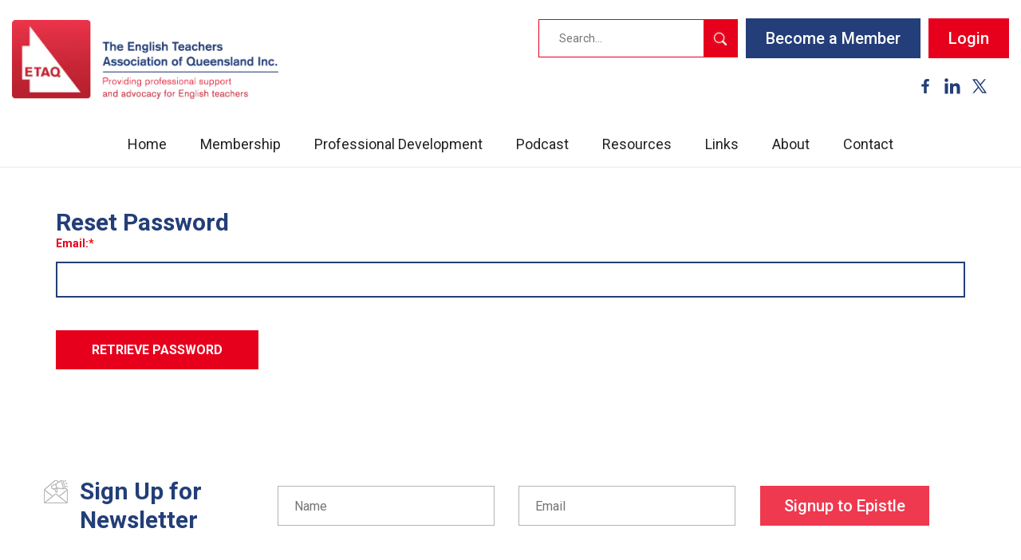

--- FILE ---
content_type: text/html; charset=UTF-8
request_url: https://www.etaq.org.au/contact/contact/forgot-password/ru/%2Feal-d-seminar-files.html
body_size: 16861
content:
<!DOCTYPE html><html lang="en" class=" twc-no-js"><head><meta http-equiv="Content-Language" content="en_AU" ><meta http-equiv="Content-Type" content="text/html; charset=utf-8" ><meta http-equiv="X-UA-Compatible" content="IE=edge" ><meta name="viewport" content="width=device-width, initial-scale=1" ><meta http-equiv="pragma" content="no-cache" ><meta name="keywords" content="ETAQ, english teachers association of queensland, english teaching, english teachers association" ><meta name="description" content="The English Teachers Association of Queensland is the professional association for support &amp; advocacy for teachers of English in secondary schools" ><meta name="location" content="AU" ><meta name="robots" content="NOINDEX, NOFOLLOW, NOARCHIVE" ><meta property="og:site_name" content="English Teachers Association of Queensland" ><meta property="fb:admins" content="ETAQLD/" ><meta name="google-site-verification" content="NFiw0mmRaLaTysXImYcqzgBetlltVaofLK_SVO7Wf4M" ><link href="/favicon.ico" rel="shortcut icon" ><link href="/rss.xml" rel="alternate" type="application/rss+xml" title="RSS" ><link href="https://assets.cdn.thewebconsole.com/" rel="dns-prefetch" ><link href="https://assets.cdn.thewebconsole.com/" rel="preconnect" crossorigin="1" ><link href="/baseapp/min/?f=/css/web/global.css&amp;version=7.0.2z7" media="print" rel="stylesheet" type="text/css" onload='this.media="screen";this.onload=null;'><noscript><link media="screen" href='/baseapp/min/?f=/css/web/global.css&version=7.0.2z7' rel='stylesheet'/></noscript><style type="text/css" media="screen"><!--
.twc-nopadding{padding:0!important}.twc-nomargin{margin:0!important}.twc-pull-right{float:right!important}.twc-pull-left{float:left!important}.twc-flexed-sm{display:flex;display:-webkit-box;display:-moz-box;display:-ms-flexbox;display:-webkit-flex}.twc-flexed-sm-row{flex-wrap:wrap;flex-direction:row}.twc-bg-image-cover,.twc-bg-cover-img-container{background-repeat:no-repeat;background-size:cover;background-clip:content-box;-webkit-background-size:cover;-moz-background-size:cover;-o-background-size:cover}.twc-bg-cover-img-container img.twc-flex-img{visibility:hidden}.img-wrapper-container.twc-align-right img.img-responsive{float:right!important}.img-wrapper-container.twc-align-center img.img-responsive{margin:0 auto!important}.twc-section-row .twc-section-col-inner{width:100%}.twc-section-row.twc-flexed .twc-section-col{display:flex;display:-webkit-box;display:-moz-box;display:-ms-flexbox;display:-webkit-flex}.twc-grid-row .twc-grid-col-inner{width:100%}.twc-grid-row .sec-md{padding-top:0;padding-bottom:0}.twc-grid-row.twc-flexed .twc-grid-col{display:flex;display:-webkit-box;display:-moz-box;display:-ms-flexbox;display:-webkit-flex}.twc-btngroup-container a.twc-btn.btn-hoverable:hover span.maintext,.twc-btngroup-container a.twc-btn.btn-hoverable span.hoverText{display:none!important;visibility:hidden!important}.twc-btngroup-container a.twc-btn.btn-hoverable:hover span.hoverText{display:inline-block!important;visibility:visible!important}.twc-btngroup-container .btn-group-align-right{text-align:right}.twc-btngroup-container .btn-group-align-center{text-align:center}.twc-btngroup-container a.twc-btn{overflow:hidden}.twc-btngroup-container a.twc-btn span.btntext{white-space:normal}div.twc-tabgroup-container div.twc-tab-content{border:none;padding:15px}div.twc-tabgroup-container div.twc-tab-content-list.slick-slider{user-select:auto;-webkit-user-select:auto}div.twc-tabgroup-container div.twc-tab-content-list{border:solid 1px #eee;border-width:0 1px 1px}div.twc-tabgroup-container div.twc-tab-title-list-container{border:solid 1px #eee;border-width:0 0 1px}div.twc-tabgroup-container div.twc-tab-title.twc-tab-active{background:#fff!important;margin-bottom:-1px}div.twc-tabgroup-container div.twc-tab-title{display:inline-block;vertical-align:middle;background:#f3f3f3;border:solid 1px #eee;border-width:1px 1px 0;padding:8px;text-align:center;cursor:pointer}div.twc-tabgroup-container div.twc-tab-title a{color:#337ab7}div.twc-tabgroup-container div.twc-tab-title a:hover{text-decoration:none}div.twc-tabgroup-container .twc-tab-title-list-container .slick-arrow{background:#ccc;z-index:1;font-size:12px;color:#fff;line-height:0;font-family:Arial;font-weight:700;background-image:none}div.twc-tabgroup-container .twc-tab-title-list-container .slick-prev{left:0}div.twc-tabgroup-container .twc-tab-title-list-container .slick-next{right:0}div.twc-tabgroup-container .twc-tab-title-list-container .slick-next.slick-disabled,div.twc-tabgroup-container .twc-tab-title-list-container .slick-prev.slick-disabled{opacity:0}div.twc-tabgroup-container.layout-title-fit .twc-tab-title-list-container{display:table;width:100%;table-layout:fixed}div.twc-tabgroup-container.layout-title-fit .twc-tab-title-list-container .twc-tab-title{display:table-cell;word-break:break-word}.twc-slidergroup-container .slide-content{min-height:100%}.twc-slidergroup-container .twc-flexed-slide > .slide-content{width:100%}.twc-slidergroup-container .twc-slider-arrow{background:#ccc;height:20px;border-radius:10px;color:#000;font-weight:700}.twc-slidergroup-container .twc-slider-arrow.twc-slider-arrow-left:before{content:'<';color:inherit;font-size:14px;font-family:inherit}.twc-slidergroup-container .twc-slider-arrow.twc-slider-arrow-right:before{content:'>';color:inherit;font-size:14px;font-family:inherit}.twc-slidergroup-container .twc-slider-arrow:hover,.twc-slidergroup-container .twc-slider-arrow:focus{color:#000}.twc-slider-content-list.twc-slider-init{white-space:nowrap;overflow-y:hidden}.twc-slider-content-list.twc-slider-init > .twc-slider-content{display:inline-block;vertical-align:top;white-space:normal}.twc-slider-content-list.twc-slider-init.twc-slider-flexed{display:-moz-flex;display:-webkit-flex;display:-ms-flex;display:flex}.twc-slider-content-list.twc-slider-init.twc-slider-flexed > .twc-slider-content{-webkit-flex:0 0 auto;-ms-flex:0 0 auto;flex:0 0 auto;max-width:100%}.twc-no-js .lazyload:not([data-bg]){display:none!important}img.lazyload:not([src]){visibility:hidden!important}@media (min-width: 768px){.twc-hide-desktop{display:none!important;visibility:hidden!important}.twc-flexed.twc-flexed-reverse{flex-direction:row-reverse}.twc-pull-right{clear:right!important}.twc-pull-left{clear:left!important}.twc-flexed .container-empty{min-height:200px}.section-container-inner.twc-bg-scroll-parallax,.grid-container-inner.twc-bg-scroll-parallax{background-attachment:scroll}}@media (min-width: 992px){.sso-container{max-width:450px}.section-container-inner.twc-bg-scroll-parallax,.grid-container-inner.twc-bg-scroll-parallax{background-attachment:fixed}.twc-flexed{display:flex;display:-webkit-box;display:-moz-box;display:-ms-flexbox;display:-webkit-flex}.twc-flexed.twc-flexed-reverse{flex-direction:row-reverse}.twc-flexed.twc-flexed-reverse .twc-pull-right{clear:right!important}.twc-flexed.twc-flexed-reverse .twc-pull-left{clear:left!important}.container-fixed-content .twc-section-row{width:970px;margin-right:auto;margin-left:auto}.twc-md-nopadding-left{padding-left:0!important}.twc-md-nopadding-right{padding-right:0!important}}@media (min-width: 1200px){.container-fixed-content .twc-section-row{width:1170px}}@media (max-width: 767px){.twc-hide-mobile{display:none!important;visibility:hidden!important}}.container.cmsbody,#defaultTwcPageContainer,.container-fluid.columns .container,.container.columns .container{margin-right:auto;margin-left:auto;padding-left:0;padding-right:0;width:100%!important}.container-fluid.columns .col-md-12{padding-left:0;padding-right:0}#cmsbody .passwordProtectedPage{margin:0 auto}.divider-container hr{margin-top:0;margin-bottom:0}img-comparison-slider svg{width:6rem}img-comparison-slider .before,img-comparison-slider .comparehandle{display:none}img-comparison-slider.rendered .before,img-comparison-slider.rendered .comparehandle{display:inherit}.twc-no-js img-comparison-slider{display:table;width:100%}.twc-no-js img-comparison-slider figure{display:table-cell!important;width:50%;vertical-align:top}@media (min-width: 992px){.row-100 > .col-md-12,.row-100 > .col-md-11,.row-100 > .col-md-10{width:100%}.row-100 > .col-md-9{width:90%}.row-100 > .col-md-8{width:80%}.row-100 > .col-md-7{width:70%}.row-100 > .col-md-6{width:60%}.row-100 > .col-md-5{width:50%}.row-100 > .col-md-4{width:40%}.row-100 > .col-md-3{width:30%}.row-100 > .col-md-2{width:20%}.row-100 > .col-md-1{width:10%}}
--></style><title>English Teachers Association of Queensland</title><style>
html{font-family:sans-serif;-ms-text-size-adjust:100%;-webkit-text-size-adjust:100%}body{margin:0}article,aside,details,figcaption,figure,footer,header,hgroup,main,menu,nav,section,summary{display:block}audio,canvas,progress,video{display:inline-block;vertical-align:baseline}audio:not([controls]){display:none;height:0}[hidden],template{display:none}a{background-color:transparent}a:active,a:hover{outline:0}abbr[title]{border-bottom:none;text-decoration:underline;text-decoration:underline dotted}b,strong{font-weight:bold}dfn{font-style:italic}h1{font-size:2em;margin:0.67em 0}mark{background:#ff0;color:#000}small{font-size:80%}sub,sup{font-size:75%;line-height:0;position:relative;vertical-align:baseline}sup{top:-0.5em}sub{bottom:-0.25em}img{border:0}svg:not(:root){overflow:hidden}figure{margin:1em 40px}hr{-webkit-box-sizing:content-box;-moz-box-sizing:content-box;box-sizing:content-box;height:0}pre{overflow:auto}code,kbd,pre,samp{font-family:monospace, monospace;font-size:1em}button,input,optgroup,select,textarea{color:inherit;font:inherit;margin:0}button{overflow:visible}button,select{text-transform:none}button,html input[type="button"],input[type="reset"],input[type="submit"]{-webkit-appearance:button;cursor:pointer}button[disabled],html input[disabled]{cursor:default}button::-moz-focus-inner,input::-moz-focus-inner{border:0;padding:0}input{line-height:normal}input[type="checkbox"],input[type="radio"]{-webkit-box-sizing:border-box;-moz-box-sizing:border-box;box-sizing:border-box;padding:0}input[type="number"]::-webkit-inner-spin-button,input[type="number"]::-webkit-outer-spin-button{height:auto}input[type="search"]{-webkit-appearance:textfield;-webkit-box-sizing:content-box;-moz-box-sizing:content-box;box-sizing:content-box}input[type="search"]::-webkit-search-cancel-button,input[type="search"]::-webkit-search-decoration{-webkit-appearance:none}fieldset{border:1px solid #c0c0c0;margin:0 2px;padding:0.35em 0.625em 0.75em}legend{border:0;padding:0}textarea{overflow:auto}optgroup{font-weight:bold}table{border-collapse:collapse;border-spacing:0}td,th{padding:0}/*! Source: https://github.com/h5bp/html5-boilerplate/blob/master/src/css/main.css */@media print{*,*:before,*:after{color:#000 !important;text-shadow:none !important;background:transparent !important;-webkit-box-shadow:none !important;box-shadow:none !important}a,a:visited{text-decoration:underline}a[href]:after{content:" (" attr(href) ")"}abbr[title]:after{content:" (" attr(title) ")"}a[href^="#"]:after,a[href^="javascript:"]:after{content:""}pre,blockquote{border:1px solid #999;page-break-inside:avoid}thead{display:table-header-group}tr,img{page-break-inside:avoid}img{max-width:100% !important}p,h2,h3{orphans:3;widows:3}h2,h3{page-break-after:avoid}.navbar{display:none}.btn>.caret,.dropup>.btn>.caret{border-top-color:#000 !important}.label{border:1px solid #000}.table{border-collapse:collapse !important}.table td,.table th{background-color:#fff !important}.table-bordered th,.table-bordered td{border:1px solid #ddd !important}}*{-webkit-box-sizing:border-box;-moz-box-sizing:border-box;box-sizing:border-box}*:before,*:after{-webkit-box-sizing:border-box;-moz-box-sizing:border-box;box-sizing:border-box}html{font-size:10px;-webkit-tap-highlight-color:rgba(0,0,0,0)}body{font-family:"Helvetica Neue",Helvetica,Arial,sans-serif;font-size:14px;line-height:1.42857143;color:#333;background-color:#fff}input,button,select,textarea{font-family:inherit;font-size:inherit;line-height:inherit}a{color:#337ab7;text-decoration:none}a:hover,a:focus{color:#23527c;}a:focus{outline:5px auto -webkit-focus-ring-color;outline-offset:-2px}figure{margin:0}img{vertical-align:middle}.img-responsive{display:block;max-width:100%;height:auto}.img-rounded{border-radius:6px}.img-thumbnail{padding:4px;line-height:1.42857143;background-color:#fff;border:1px solid #ddd;border-radius:4px;-webkit-transition:all .2s ease-in-out;-o-transition:all .2s ease-in-out;transition:all .2s ease-in-out;display:inline-block;max-width:100%;height:auto}.img-circle{border-radius:50%}hr{margin-top:20px;margin-bottom:20px;border:0;border-top:1px solid #eee}.sr-only{position:absolute;width:1px;height:1px;padding:0;margin:-1px;overflow:hidden;clip:rect(0, 0, 0, 0);border:0}.sr-only-focusable:active,.sr-only-focusable:focus{position:static;width:auto;height:auto;margin:0;overflow:visible;clip:auto}[role="button"]{cursor:pointer}.container{padding-right:15px;padding-left:15px;margin-right:auto;margin-left:auto}@media (min-width:768px){.container{width:750px}}@media (min-width:992px){.container{width:970px}}@media (min-width:1200px){.container{width:1170px}}.container-fluid{padding-right:15px;padding-left:15px;margin-right:auto;margin-left:auto}.row{margin-right:-15px;margin-left:-15px}.row-no-gutters{margin-right:0;margin-left:0}.row-no-gutters [class*="col-"]{padding-right:0;padding-left:0}.col-xs-1, .col-sm-1, .col-md-1, .col-lg-1, .col-xs-2, .col-sm-2, .col-md-2, .col-lg-2, .col-xs-3, .col-sm-3, .col-md-3, .col-lg-3, .col-xs-4, .col-sm-4, .col-md-4, .col-lg-4, .col-xs-5, .col-sm-5, .col-md-5, .col-lg-5, .col-xs-6, .col-sm-6, .col-md-6, .col-lg-6, .col-xs-7, .col-sm-7, .col-md-7, .col-lg-7, .col-xs-8, .col-sm-8, .col-md-8, .col-lg-8, .col-xs-9, .col-sm-9, .col-md-9, .col-lg-9, .col-xs-10, .col-sm-10, .col-md-10, .col-lg-10, .col-xs-11, .col-sm-11, .col-md-11, .col-lg-11, .col-xs-12, .col-sm-12, .col-md-12, .col-lg-12{position:relative;min-height:1px;padding-right:15px;padding-left:15px}.col-xs-1, .col-xs-2, .col-xs-3, .col-xs-4, .col-xs-5, .col-xs-6, .col-xs-7, .col-xs-8, .col-xs-9, .col-xs-10, .col-xs-11, .col-xs-12{float:left}.col-xs-12{width:100%}.col-xs-11{width:91.66666667%}.col-xs-10{width:83.33333333%}.col-xs-9{width:75%}.col-xs-8{width:66.66666667%}.col-xs-7{width:58.33333333%}.col-xs-6{width:50%}.col-xs-5{width:41.66666667%}.col-xs-4{width:33.33333333%}.col-xs-3{width:25%}.col-xs-2{width:16.66666667%}.col-xs-1{width:8.33333333%}.col-xs-pull-12{right:100%}.col-xs-pull-11{right:91.66666667%}.col-xs-pull-10{right:83.33333333%}.col-xs-pull-9{right:75%}.col-xs-pull-8{right:66.66666667%}.col-xs-pull-7{right:58.33333333%}.col-xs-pull-6{right:50%}.col-xs-pull-5{right:41.66666667%}.col-xs-pull-4{right:33.33333333%}.col-xs-pull-3{right:25%}.col-xs-pull-2{right:16.66666667%}.col-xs-pull-1{right:8.33333333%}.col-xs-pull-0{right:auto}.col-xs-push-12{left:100%}.col-xs-push-11{left:91.66666667%}.col-xs-push-10{left:83.33333333%}.col-xs-push-9{left:75%}.col-xs-push-8{left:66.66666667%}.col-xs-push-7{left:58.33333333%}.col-xs-push-6{left:50%}.col-xs-push-5{left:41.66666667%}.col-xs-push-4{left:33.33333333%}.col-xs-push-3{left:25%}.col-xs-push-2{left:16.66666667%}.col-xs-push-1{left:8.33333333%}.col-xs-push-0{left:auto}.col-xs-offset-12{margin-left:100%}.col-xs-offset-11{margin-left:91.66666667%}.col-xs-offset-10{margin-left:83.33333333%}.col-xs-offset-9{margin-left:75%}.col-xs-offset-8{margin-left:66.66666667%}.col-xs-offset-7{margin-left:58.33333333%}.col-xs-offset-6{margin-left:50%}.col-xs-offset-5{margin-left:41.66666667%}.col-xs-offset-4{margin-left:33.33333333%}.col-xs-offset-3{margin-left:25%}.col-xs-offset-2{margin-left:16.66666667%}.col-xs-offset-1{margin-left:8.33333333%}.col-xs-offset-0{margin-left:0}@media (min-width:768px){.col-sm-1, .col-sm-2, .col-sm-3, .col-sm-4, .col-sm-5, .col-sm-6, .col-sm-7, .col-sm-8, .col-sm-9, .col-sm-10, .col-sm-11, .col-sm-12{float:left}.col-sm-12{width:100%}.col-sm-11{width:91.66666667%}.col-sm-10{width:83.33333333%}.col-sm-9{width:75%}.col-sm-8{width:66.66666667%}.col-sm-7{width:58.33333333%}.col-sm-6{width:50%}.col-sm-5{width:41.66666667%}.col-sm-4{width:33.33333333%}.col-sm-3{width:25%}.col-sm-2{width:16.66666667%}.col-sm-1{width:8.33333333%}.col-sm-pull-12{right:100%}.col-sm-pull-11{right:91.66666667%}.col-sm-pull-10{right:83.33333333%}.col-sm-pull-9{right:75%}.col-sm-pull-8{right:66.66666667%}.col-sm-pull-7{right:58.33333333%}.col-sm-pull-6{right:50%}.col-sm-pull-5{right:41.66666667%}.col-sm-pull-4{right:33.33333333%}.col-sm-pull-3{right:25%}.col-sm-pull-2{right:16.66666667%}.col-sm-pull-1{right:8.33333333%}.col-sm-pull-0{right:auto}.col-sm-push-12{left:100%}.col-sm-push-11{left:91.66666667%}.col-sm-push-10{left:83.33333333%}.col-sm-push-9{left:75%}.col-sm-push-8{left:66.66666667%}.col-sm-push-7{left:58.33333333%}.col-sm-push-6{left:50%}.col-sm-push-5{left:41.66666667%}.col-sm-push-4{left:33.33333333%}.col-sm-push-3{left:25%}.col-sm-push-2{left:16.66666667%}.col-sm-push-1{left:8.33333333%}.col-sm-push-0{left:auto}.col-sm-offset-12{margin-left:100%}.col-sm-offset-11{margin-left:91.66666667%}.col-sm-offset-10{margin-left:83.33333333%}.col-sm-offset-9{margin-left:75%}.col-sm-offset-8{margin-left:66.66666667%}.col-sm-offset-7{margin-left:58.33333333%}.col-sm-offset-6{margin-left:50%}.col-sm-offset-5{margin-left:41.66666667%}.col-sm-offset-4{margin-left:33.33333333%}.col-sm-offset-3{margin-left:25%}.col-sm-offset-2{margin-left:16.66666667%}.col-sm-offset-1{margin-left:8.33333333%}.col-sm-offset-0{margin-left:0}}@media (min-width:992px){.col-md-1, .col-md-2, .col-md-3, .col-md-4, .col-md-5, .col-md-6, .col-md-7, .col-md-8, .col-md-9, .col-md-10, .col-md-11, .col-md-12{float:left}.col-md-12{width:100%}.col-md-11{width:91.66666667%}.col-md-10{width:83.33333333%}.col-md-9{width:75%}.col-md-8{width:66.66666667%}.col-md-7{width:58.33333333%}.col-md-6{width:50%}.col-md-5{width:41.66666667%}.col-md-4{width:33.33333333%}.col-md-3{width:25%}.col-md-2{width:16.66666667%}.col-md-1{width:8.33333333%}.col-md-pull-12{right:100%}.col-md-pull-11{right:91.66666667%}.col-md-pull-10{right:83.33333333%}.col-md-pull-9{right:75%}.col-md-pull-8{right:66.66666667%}.col-md-pull-7{right:58.33333333%}.col-md-pull-6{right:50%}.col-md-pull-5{right:41.66666667%}.col-md-pull-4{right:33.33333333%}.col-md-pull-3{right:25%}.col-md-pull-2{right:16.66666667%}.col-md-pull-1{right:8.33333333%}.col-md-pull-0{right:auto}.col-md-push-12{left:100%}.col-md-push-11{left:91.66666667%}.col-md-push-10{left:83.33333333%}.col-md-push-9{left:75%}.col-md-push-8{left:66.66666667%}.col-md-push-7{left:58.33333333%}.col-md-push-6{left:50%}.col-md-push-5{left:41.66666667%}.col-md-push-4{left:33.33333333%}.col-md-push-3{left:25%}.col-md-push-2{left:16.66666667%}.col-md-push-1{left:8.33333333%}.col-md-push-0{left:auto}.col-md-offset-12{margin-left:100%}.col-md-offset-11{margin-left:91.66666667%}.col-md-offset-10{margin-left:83.33333333%}.col-md-offset-9{margin-left:75%}.col-md-offset-8{margin-left:66.66666667%}.col-md-offset-7{margin-left:58.33333333%}.col-md-offset-6{margin-left:50%}.col-md-offset-5{margin-left:41.66666667%}.col-md-offset-4{margin-left:33.33333333%}.col-md-offset-3{margin-left:25%}.col-md-offset-2{margin-left:16.66666667%}.col-md-offset-1{margin-left:8.33333333%}.col-md-offset-0{margin-left:0}}@media (min-width:1200px){.col-lg-1, .col-lg-2, .col-lg-3, .col-lg-4, .col-lg-5, .col-lg-6, .col-lg-7, .col-lg-8, .col-lg-9, .col-lg-10, .col-lg-11, .col-lg-12{float:left}.col-lg-12{width:100%}.col-lg-11{width:91.66666667%}.col-lg-10{width:83.33333333%}.col-lg-9{width:75%}.col-lg-8{width:66.66666667%}.col-lg-7{width:58.33333333%}.col-lg-6{width:50%}.col-lg-5{width:41.66666667%}.col-lg-4{width:33.33333333%}.col-lg-3{width:25%}.col-lg-2{width:16.66666667%}.col-lg-1{width:8.33333333%}.col-lg-pull-12{right:100%}.col-lg-pull-11{right:91.66666667%}.col-lg-pull-10{right:83.33333333%}.col-lg-pull-9{right:75%}.col-lg-pull-8{right:66.66666667%}.col-lg-pull-7{right:58.33333333%}.col-lg-pull-6{right:50%}.col-lg-pull-5{right:41.66666667%}.col-lg-pull-4{right:33.33333333%}.col-lg-pull-3{right:25%}.col-lg-pull-2{right:16.66666667%}.col-lg-pull-1{right:8.33333333%}.col-lg-pull-0{right:auto}.col-lg-push-12{left:100%}.col-lg-push-11{left:91.66666667%}.col-lg-push-10{left:83.33333333%}.col-lg-push-9{left:75%}.col-lg-push-8{left:66.66666667%}.col-lg-push-7{left:58.33333333%}.col-lg-push-6{left:50%}.col-lg-push-5{left:41.66666667%}.col-lg-push-4{left:33.33333333%}.col-lg-push-3{left:25%}.col-lg-push-2{left:16.66666667%}.col-lg-push-1{left:8.33333333%}.col-lg-push-0{left:auto}.col-lg-offset-12{margin-left:100%}.col-lg-offset-11{margin-left:91.66666667%}.col-lg-offset-10{margin-left:83.33333333%}.col-lg-offset-9{margin-left:75%}.col-lg-offset-8{margin-left:66.66666667%}.col-lg-offset-7{margin-left:58.33333333%}.col-lg-offset-6{margin-left:50%}.col-lg-offset-5{margin-left:41.66666667%}.col-lg-offset-4{margin-left:33.33333333%}.col-lg-offset-3{margin-left:25%}.col-lg-offset-2{margin-left:16.66666667%}.col-lg-offset-1{margin-left:8.33333333%}.col-lg-offset-0{margin-left:0}}.btn{display:inline-block;margin-bottom:0;font-weight:normal;text-align:center;white-space:nowrap;vertical-align:middle;-ms-touch-action:manipulation;touch-action:manipulation;cursor:pointer;background-image:none;border:1px solid transparent;padding:6px 12px;font-size:14px;line-height:1.42857143;border-radius:4px;-webkit-user-select:none;-moz-user-select:none;-ms-user-select:none;user-select:none}.btn:focus,.btn:active:focus,.btn.active:focus,.btn.focus,.btn:active.focus,.btn.active.focus{outline:5px auto -webkit-focus-ring-color;outline-offset:-2px}.btn:hover,.btn:focus,.btn.focus{color:#333;text-decoration:none}.btn:active,.btn.active{background-image:none;outline:0;-webkit-box-shadow:inset 0 3px 5px rgba(0,0,0,0.125);box-shadow:inset 0 3px 5px rgba(0,0,0,0.125)}.btn.disabled,.btn[disabled],fieldset[disabled] .btn{cursor:not-allowed;filter:alpha(opacity=65);opacity:.65;-webkit-box-shadow:none;box-shadow:none}a.btn.disabled,fieldset[disabled] a.btn{pointer-events:none}.btn-default{color:#333;background-color:#fff;border-color:#ccc}.btn-default:focus,.btn-default.focus{color:#333;background-color:#e6e6e6;border-color:#8c8c8c}.btn-default:hover{color:#333;background-color:#e6e6e6;border-color:#adadad}.btn-default:active,.btn-default.active,.open>.dropdown-toggle.btn-default{color:#333;background-color:#e6e6e6;background-image:none;border-color:#adadad}.btn-default:active:hover,.btn-default.active:hover,.open>.dropdown-toggle.btn-default:hover,.btn-default:active:focus,.btn-default.active:focus,.open>.dropdown-toggle.btn-default:focus,.btn-default:active.focus,.btn-default.active.focus,.open>.dropdown-toggle.btn-default.focus{color:#333;background-color:#d4d4d4;border-color:#8c8c8c}.btn-default.disabled:hover,.btn-default[disabled]:hover,fieldset[disabled] .btn-default:hover,.btn-default.disabled:focus,.btn-default[disabled]:focus,fieldset[disabled] .btn-default:focus,.btn-default.disabled.focus,.btn-default[disabled].focus,fieldset[disabled] .btn-default.focus{background-color:#fff;border-color:#ccc}.btn-default .badge{color:#fff;background-color:#333}.btn-primary{color:#fff;background-color:#337ab7;border-color:#2e6da4}.btn-primary:focus,.btn-primary.focus{color:#fff;background-color:#286090;border-color:#122b40}.btn-primary:hover{color:#fff;background-color:#286090;border-color:#204d74}.btn-primary:active,.btn-primary.active,.open>.dropdown-toggle.btn-primary{color:#fff;background-color:#286090;background-image:none;border-color:#204d74}.btn-primary:active:hover,.btn-primary.active:hover,.open>.dropdown-toggle.btn-primary:hover,.btn-primary:active:focus,.btn-primary.active:focus,.open>.dropdown-toggle.btn-primary:focus,.btn-primary:active.focus,.btn-primary.active.focus,.open>.dropdown-toggle.btn-primary.focus{color:#fff;background-color:#204d74;border-color:#122b40}.btn-primary.disabled:hover,.btn-primary[disabled]:hover,fieldset[disabled] .btn-primary:hover,.btn-primary.disabled:focus,.btn-primary[disabled]:focus,fieldset[disabled] .btn-primary:focus,.btn-primary.disabled.focus,.btn-primary[disabled].focus,fieldset[disabled] .btn-primary.focus{background-color:#337ab7;border-color:#2e6da4}.btn-primary .badge{color:#337ab7;background-color:#fff}.btn-success{color:#fff;background-color:#5cb85c;border-color:#4cae4c}.btn-success:focus,.btn-success.focus{color:#fff;background-color:#449d44;border-color:#255625}.btn-success:hover{color:#fff;background-color:#449d44;border-color:#398439}.btn-success:active,.btn-success.active,.open>.dropdown-toggle.btn-success{color:#fff;background-color:#449d44;background-image:none;border-color:#398439}.btn-success:active:hover,.btn-success.active:hover,.open>.dropdown-toggle.btn-success:hover,.btn-success:active:focus,.btn-success.active:focus,.open>.dropdown-toggle.btn-success:focus,.btn-success:active.focus,.btn-success.active.focus,.open>.dropdown-toggle.btn-success.focus{color:#fff;background-color:#398439;border-color:#255625}.btn-success.disabled:hover,.btn-success[disabled]:hover,fieldset[disabled] .btn-success:hover,.btn-success.disabled:focus,.btn-success[disabled]:focus,fieldset[disabled] .btn-success:focus,.btn-success.disabled.focus,.btn-success[disabled].focus,fieldset[disabled] .btn-success.focus{background-color:#5cb85c;border-color:#4cae4c}.btn-success .badge{color:#5cb85c;background-color:#fff}.btn-info{color:#fff;background-color:#5bc0de;border-color:#46b8da}.btn-info:focus,.btn-info.focus{color:#fff;background-color:#31b0d5;border-color:#1b6d85}.btn-info:hover{color:#fff;background-color:#31b0d5;border-color:#269abc}.btn-info:active,.btn-info.active,.open>.dropdown-toggle.btn-info{color:#fff;background-color:#31b0d5;background-image:none;border-color:#269abc}.btn-info:active:hover,.btn-info.active:hover,.open>.dropdown-toggle.btn-info:hover,.btn-info:active:focus,.btn-info.active:focus,.open>.dropdown-toggle.btn-info:focus,.btn-info:active.focus,.btn-info.active.focus,.open>.dropdown-toggle.btn-info.focus{color:#fff;background-color:#269abc;border-color:#1b6d85}.btn-info.disabled:hover,.btn-info[disabled]:hover,fieldset[disabled] .btn-info:hover,.btn-info.disabled:focus,.btn-info[disabled]:focus,fieldset[disabled] .btn-info:focus,.btn-info.disabled.focus,.btn-info[disabled].focus,fieldset[disabled] .btn-info.focus{background-color:#5bc0de;border-color:#46b8da}.btn-info .badge{color:#5bc0de;background-color:#fff}.btn-warning{color:#fff;background-color:#f0ad4e;border-color:#eea236}.btn-warning:focus,.btn-warning.focus{color:#fff;background-color:#ec971f;border-color:#985f0d}.btn-warning:hover{color:#fff;background-color:#ec971f;border-color:#d58512}.btn-warning:active,.btn-warning.active,.open>.dropdown-toggle.btn-warning{color:#fff;background-color:#ec971f;background-image:none;border-color:#d58512}.btn-warning:active:hover,.btn-warning.active:hover,.open>.dropdown-toggle.btn-warning:hover,.btn-warning:active:focus,.btn-warning.active:focus,.open>.dropdown-toggle.btn-warning:focus,.btn-warning:active.focus,.btn-warning.active.focus,.open>.dropdown-toggle.btn-warning.focus{color:#fff;background-color:#d58512;border-color:#985f0d}.btn-warning.disabled:hover,.btn-warning[disabled]:hover,fieldset[disabled] .btn-warning:hover,.btn-warning.disabled:focus,.btn-warning[disabled]:focus,fieldset[disabled] .btn-warning:focus,.btn-warning.disabled.focus,.btn-warning[disabled].focus,fieldset[disabled] .btn-warning.focus{background-color:#f0ad4e;border-color:#eea236}.btn-warning .badge{color:#f0ad4e;background-color:#fff}.btn-danger{color:#fff;background-color:#d9534f;border-color:#d43f3a}.btn-danger:focus,.btn-danger.focus{color:#fff;background-color:#c9302c;border-color:#761c19}.btn-danger:hover{color:#fff;background-color:#c9302c;border-color:#ac2925}.btn-danger:active,.btn-danger.active,.open>.dropdown-toggle.btn-danger{color:#fff;background-color:#c9302c;background-image:none;border-color:#ac2925}.btn-danger:active:hover,.btn-danger.active:hover,.open>.dropdown-toggle.btn-danger:hover,.btn-danger:active:focus,.btn-danger.active:focus,.open>.dropdown-toggle.btn-danger:focus,.btn-danger:active.focus,.btn-danger.active.focus,.open>.dropdown-toggle.btn-danger.focus{color:#fff;background-color:#ac2925;border-color:#761c19}.btn-danger.disabled:hover,.btn-danger[disabled]:hover,fieldset[disabled] .btn-danger:hover,.btn-danger.disabled:focus,.btn-danger[disabled]:focus,fieldset[disabled] .btn-danger:focus,.btn-danger.disabled.focus,.btn-danger[disabled].focus,fieldset[disabled] .btn-danger.focus{background-color:#d9534f;border-color:#d43f3a}.btn-danger .badge{color:#d9534f;background-color:#fff}.btn-link{font-weight:400;color:#337ab7;border-radius:0}.btn-link,.btn-link:active,.btn-link.active,.btn-link[disabled],fieldset[disabled] .btn-link{background-color:transparent;-webkit-box-shadow:none;box-shadow:none}.btn-link,.btn-link:hover,.btn-link:focus,.btn-link:active{border-color:transparent}.btn-link:hover,.btn-link:focus{color:#23527c;text-decoration:underline;background-color:transparent}.btn-link[disabled]:hover,fieldset[disabled] .btn-link:hover,.btn-link[disabled]:focus,fieldset[disabled] .btn-link:focus{color:#777;text-decoration:none}.btn-lg{padding:10px 16px;font-size:18px;line-height:1.3333333;border-radius:6px}.btn-sm{padding:5px 10px;font-size:12px;line-height:1.5;border-radius:3px}.btn-xs{padding:1px 5px;font-size:12px;line-height:1.5;border-radius:3px}.btn-block{display:block;width:100%}.btn-block+.btn-block{margin-top:5px}input[type="submit"].btn-block,input[type="reset"].btn-block,input[type="button"].btn-block{width:100%}.alert{padding:15px;margin-bottom:20px;border:1px solid transparent;border-radius:4px}.alert h4{margin-top:0;color:inherit}.alert .alert-link{font-weight:bold}.alert>p,.alert>ul{margin-bottom:0}.alert>p+p{margin-top:5px}.alert-dismissable,.alert-dismissible{padding-right:35px}.alert-dismissable .close,.alert-dismissible .close{position:relative;top:-2px;right:-21px;color:inherit}.alert-success{color:#3c763d;background-color:#dff0d8;border-color:#d6e9c6}.alert-success hr{border-top-color:#c9e2b3}.alert-success .alert-link{color:#2b542c}.alert-info{color:#31708f;background-color:#d9edf7;border-color:#bce8f1}.alert-info hr{border-top-color:#a6e1ec}.alert-info .alert-link{color:#245269}.alert-warning{color:#8a6d3b;background-color:#fcf8e3;border-color:#faebcc}.alert-warning hr{border-top-color:#f7e1b5}.alert-warning .alert-link{color:#66512c}.alert-danger{color:#a94442;background-color:#f2dede;border-color:#ebccd1}.alert-danger hr{border-top-color:#e4b9c0}.alert-danger .alert-link{color:#843534}.media{margin-top:15px}.media:first-child{margin-top:0}.media,.media-body{overflow:hidden;zoom:1}.media-body{width:10000px}.media-object{display:block}.media-object.img-thumbnail{max-width:none}.media-right,.media>.pull-right{padding-left:10px}.media-left,.media>.pull-left{padding-right:10px}.media-left,.media-right,.media-body{display:table-cell;vertical-align:top}.media-middle{vertical-align:middle}.media-bottom{vertical-align:bottom}.media-heading{margin-top:0;margin-bottom:5px}.media-list{padding-left:0;list-style:none}.embed-responsive{position:relative;display:block;height:0;padding:0;overflow:hidden}.embed-responsive .embed-responsive-item,.embed-responsive iframe,.embed-responsive embed,.embed-responsive object,.embed-responsive video{position:absolute;top:0;bottom:0;left:0;width:100%;height:100%;border:0}.embed-responsive-16by9{padding-bottom:56.25%}.embed-responsive-4by3{padding-bottom:75%}.modal-open{overflow:hidden}.modal{position:fixed;top:0;right:0;bottom:0;left:0;z-index:1050;display:none;overflow:hidden;-webkit-overflow-scrolling:touch;outline:0}.modal.fade .modal-dialog{-webkit-transform:translate(0, -25%);-ms-transform:translate(0, -25%);-o-transform:translate(0, -25%);transform:translate(0, -25%);-webkit-transition:-webkit-transform 0.3s ease-out;-o-transition:-o-transform 0.3s ease-out;transition:transform 0.3s ease-out}.modal.in .modal-dialog{-webkit-transform:translate(0, 0);-ms-transform:translate(0, 0);-o-transform:translate(0, 0);transform:translate(0, 0)}.modal-open .modal{overflow-x:hidden;overflow-y:auto}.modal-dialog{position:relative;width:auto;margin:10px}.modal-content{position:relative;background-color:#fff;-webkit-background-clip:padding-box;background-clip:padding-box;border:1px solid #999;border:1px solid rgba(0,0,0,0.2);border-radius:6px;-webkit-box-shadow:0 3px 9px rgba(0,0,0,0.5);box-shadow:0 3px 9px rgba(0,0,0,0.5);outline:0}.modal-backdrop{position:fixed;top:0;right:0;bottom:0;left:0;z-index:1040;background-color:#000}.modal-backdrop.fade{filter:alpha(opacity=0);opacity:0}.modal-backdrop.in{filter:alpha(opacity=50);opacity:.5}.modal-header{padding:15px;border-bottom:1px solid #e5e5e5}.modal-header .close{margin-top:-2px}.modal-title{margin:0;line-height:1.42857143}.modal-body{position:relative;padding:15px}.modal-footer{padding:15px;text-align:right;border-top:1px solid #e5e5e5}.modal-footer .btn+.btn{margin-bottom:0;margin-left:5px}.modal-footer .btn-group .btn+.btn{margin-left:-1px}.modal-footer .btn-block+.btn-block{margin-left:0}.modal-scrollbar-measure{position:absolute;top:-9999px;width:50px;height:50px;overflow:scroll}@media (min-width:768px){.modal-dialog{width:600px;margin:30px auto}.modal-content{-webkit-box-shadow:0 5px 15px rgba(0,0,0,0.5);box-shadow:0 5px 15px rgba(0,0,0,0.5)}.modal-sm{width:300px}}@media (min-width:992px){.modal-lg{width:900px}}.clearfix:before,.clearfix:after,.container:before,.container:after,.container-fluid:before,.container-fluid:after,.row:before,.row:after,.modal-header:before,.modal-header:after,.modal-footer:before,.modal-footer:after{display:table;content:" "}.clearfix:after,.container:after,.container-fluid:after,.row:after,.modal-header:after,.modal-footer:after{clear:both}.center-block{display:block;margin-right:auto;margin-left:auto}.pull-right{float:right !important}.pull-left{float:left !important}.hide{display:none !important}.show{display:block !important}.invisible{visibility:hidden}.text-hide{font:0/0 a;color:transparent;text-shadow:none;background-color:transparent;border:0}.hidden{display:none !important}.affix{position:fixed}@-ms-viewport{width:device-width}.visible-xs,.visible-sm,.visible-md,.visible-lg{display:none !important}.visible-xs-block,.visible-xs-inline,.visible-xs-inline-block,.visible-sm-block,.visible-sm-inline,.visible-sm-inline-block,.visible-md-block,.visible-md-inline,.visible-md-inline-block,.visible-lg-block,.visible-lg-inline,.visible-lg-inline-block{display:none !important}@media (max-width:767px){.visible-xs{display:block !important}table.visible-xs{display:table !important}tr.visible-xs{display:table-row !important}th.visible-xs,td.visible-xs{display:table-cell !important}}@media (max-width:767px){.visible-xs-block{display:block !important}}@media (max-width:767px){.visible-xs-inline{display:inline !important}}@media (max-width:767px){.visible-xs-inline-block{display:inline-block !important}}@media (min-width:768px) and (max-width:991px){.visible-sm{display:block !important}table.visible-sm{display:table !important}tr.visible-sm{display:table-row !important}th.visible-sm,td.visible-sm{display:table-cell !important}}@media (min-width:768px) and (max-width:991px){.visible-sm-block{display:block !important}}@media (min-width:768px) and (max-width:991px){.visible-sm-inline{display:inline !important}}@media (min-width:768px) and (max-width:991px){.visible-sm-inline-block{display:inline-block !important}}@media (min-width:992px) and (max-width:1199px){.visible-md{display:block !important}table.visible-md{display:table !important}tr.visible-md{display:table-row !important}th.visible-md,td.visible-md{display:table-cell !important}}@media (min-width:992px) and (max-width:1199px){.visible-md-block{display:block !important}}@media (min-width:992px) and (max-width:1199px){.visible-md-inline{display:inline !important}}@media (min-width:992px) and (max-width:1199px){.visible-md-inline-block{display:inline-block !important}}@media (min-width:1200px){.visible-lg{display:block !important}table.visible-lg{display:table !important}tr.visible-lg{display:table-row !important}th.visible-lg,td.visible-lg{display:table-cell !important}}@media (min-width:1200px){.visible-lg-block{display:block !important}}@media (min-width:1200px){.visible-lg-inline{display:inline !important}}@media (min-width:1200px){.visible-lg-inline-block{display:inline-block !important}}@media (max-width:767px){.hidden-xs{display:none !important}}@media (min-width:768px) and (max-width:991px){.hidden-sm{display:none !important}}@media (min-width:992px) and (max-width:1199px){.hidden-md{display:none !important}}@media (min-width:1200px){.hidden-lg{display:none !important}}.visible-print{display:none !important}@media print{.visible-print{display:block !important}table.visible-print{display:table !important}tr.visible-print{display:table-row !important}th.visible-print,td.visible-print{display:table-cell !important}}.visible-print-block{display:none !important}@media print{.visible-print-block{display:block !important}}.visible-print-inline{display:none !important}@media print{.visible-print-inline{display:inline !important}}.visible-print-inline-block{display:none !important}@media print{.visible-print-inline-block{display:inline-block !important}}@media print{.hidden-print{display:none !important}}
.nc{visibility:hidden;}
</style><link href="https://assets.cdn.thewebconsole.com/S3WEB4306/l/defaultStyle3.min.css" rel="stylesheet" type="text/css" media="print" onload='this.media="";this.onload=null;'><noscript><link  href='https://assets.cdn.thewebconsole.com/S3WEB4306/l/defaultStyle3.min.css' rel='stylesheet'/></noscript><link href="https://assets.cdn.thewebconsole.com/S3WEB4306/l/menu3.min.css" rel="stylesheet" type="text/css" media="print" onload='this.media="";this.onload=null;'><noscript><link  href='https://assets.cdn.thewebconsole.com/S3WEB4306/l/menu3.min.css' rel='stylesheet'/></noscript><link href="https://assets.cdn.thewebconsole.com/S3WEB4306/l/layout3.min.css" rel="stylesheet" type="text/css"><script src="https://assets.cdn.thewebconsole.com/S3WEB4306/l/bootstrap.min.js" data-name="bootstrap" data-requires="['jquery']" class="lazyload" type="text/twc-module"></script><link href="https://fonts.googleapis.com/" rel="dns-prefetch"><link href="https://fonts.googleapis.com/css2?family=Roboto:wght@100;300;400;500;700;900&amp;display=swap" rel="stylesheet" media="print" onload='this.media="";this.onload=null;'><noscript><link  href='https://fonts.googleapis.com/css2?family=Roboto:wght@100;300;400;500;700;900&display=swap' rel='stylesheet'/></noscript><!-- Google Tag Manager --><script>
  (function(w,d,s,l,i){w[l]=w[l]||[];w[l].push({'gtm.start':
  new Date().getTime(),event:'gtm.js'});var f=d.getElementsByTagName(s)[0],
  j=d.createElement(s),dl=l!='dataLayer'?'&l='+l:'';j.async=true;j.src=
  'https://www.googletagmanager.com/gtm.js?id='+i+dl;f.parentNode.insertBefore(j,f);
  })(window,document,'script','dataLayer','GTM-PL6LKNCN');
</script><noscript><iframe src="https://www.googletagmanager.com/ns.html?id=GTM-PL6LKNCN" height="0" width="0" style="display:none;visibility:hidden"></iframe></noscript><!-- End Google Tag Manager --><script>
  window.dataLayer = window.dataLayer || [];  
  window.dataLayer.push({  
   'event': 'user_login'  
  });
</script><style>body{background-color:#FFFFFF;color:#333333;font-family:'Roboto', sans-serif;font-size:18px;line-height:125%;letter-spacing:0;}h1{color:#233E78;font-family:'Roboto', sans-serif;font-size:36px;font-weight:bold;line-height:auto;letter-spacing:0;text-indent:0;}h2{color:#233E78;font-family:'Roboto', sans-serif;font-size:30px;font-weight:bold;line-height:125%;letter-spacing:0;text-indent:0;}h3{color:#233E78;font-family:'Roboto', sans-serif;font-size:26px;font-weight:bold;line-height:125%;letter-spacing:0;text-indent:0;}h4{color:#233E78;font-family:'Roboto', sans-serif;font-size:24px;font-weight:bold;line-height:125%;letter-spacing:0;text-indent:0;}h5{color:#233E78;font-family:'Roboto', sans-serif;font-size:20px;font-style:normal;font-weight:normal;line-height:125%;letter-spacing:0;text-indent:0;}h6{color:#333333;font-family:'Roboto', sans-serif;font-size:20px;font-style:normal;font-weight:normal;line-height:125%;letter-spacing:0;text-indent:0;}.btn,.twc-btn-group .twc-btn{color:#FFFFFF;background-color:#233E78;border-style:solid;border-color:#233E78;border-width:0px;border-radius:0px;-webkit-border-radius:0px;-moz-border-radius:0px;padding-top:15px;padding-bottom:15px;padding-left:30px;padding-right:30px;margin-top:0px;margin-bottom:0px;margin-left:0px;margin-right:0px;font-family:'Roboto', sans-serif;font-size:18px;font-weight:600;line-height:100%;letter-spacing:0;text-align:center;text-decoration:none;}.btn span,.twc-btn-group .twc-btn span.btntext{color:#FFFFFF;font-family:'Roboto', sans-serif;font-size:18px;font-weight:600;line-height:100%;letter-spacing:0;text-align:center;text-decoration:none;}.btn:hover{color:#FFFFFF;background-color:#E6001C;}.twc-btn-group .twc-btn:hover{background-color:#E6001C;}.twc-btn-group .twc-btn:hover span.btntext{color:#FFFFFF;}.twc-btn-group>.twc-btn:first-child:not(:last-child):not(.dropdown-toggle),.twc-btn-group>.twc-btn:last-child:not(:first-child):not(.dropdown-toggle),.twc-btn-group>.twc-btn:not(:first-child):not(:last-child):not(.dropdown-toggle){border-radius:0px;-webkit-border-radius:0px;-moz-border-radius:0px;}.textimage .caption{padding-top:5px;padding-bottom:0px;padding-left:0px;padding-right:0px;}div.columns.parallax-section,div.container-fixed-content.parallax-section{background-attachment:fixed;background-size:100%;}@media only screen and (max-width: 767px){h2{line-height:125%;}}</style><script type="text/javascript" src="/baseapp/min/?f=/scripts/yui/build/yahoo/yahoo-min.js,/scripts/yui/build/event/event-min.js,/scripts/yui/build/dom/dom-min.js,/scripts/yui/build/json/json-min.js,/scripts/yui/build/dragdrop/dragdrop-min.js,/scripts/yui/build/animation/animation-min.js,/scripts/yui/build/container/container-min.js,/scripts/yui/build/connection/connection-min.js,/scripts/yui/build/menu/menu-min.js,/scripts/yui/build/datasource/datasource-min.js&amp;version=7.0.2z7"></script><script type="text/javascript">
    //<!--
if(document.documentElement){document.documentElement.classList.remove("twc-no-js");document.documentElement.classList.add("twc-js")}!function(e,t,o){var s;e.document&&e.document.createElement&&((s=e.TOOLBOX||{}).staticBase=s.staticBase||o,(e.TOOLBOX=s).loadModules&&"function"==typeof s.loadModules&&s.loadModulesVersion||(s._loadModules||(s._loadModules=[]),s.loadModules=function(){s._loadModules.push(arguments)},o=document.getElementsByTagName("script"),e=document.createElement("script"),t.match(/[?&]version=([^&]+)/)&&(s.releaseVersion=t.match(/[?&]version=([^&]+)/)[1]),e.setAttribute("src",t),e.setAttribute("type","text/javascript"),o[0].parentNode.appendChild(e)))}(window,"/baseapp/scripts/web/lm.min.js?version=7.0.2z7","https://assets.cdn.thewebconsole.com/static");
var twcInitLmModules=[];if(document.documentElement&&document.documentElement.getAttribute('data-lm'))twcInitLmModules=document.documentElement.getAttribute('data-lm').split(' ')
TOOLBOX.loadModules(['visitorTracking','twcLazyLoad'].concat(twcInitLmModules));    //--></script><script type="text/javascript" src="/baseapp/min/?f=/scripts/domload.js,/scripts/web/general_scripts.js&amp;version=7.0.2z7"></script><script type="text/twc-module" id="gtm" class="twc-lazyload" data-run-on="device">
    //<!--
(function(e,t,a,n,g,o){
e[n]=e[n]||[],e[o]||(e[o]=function(){e[n].push(arguments)}),o=t.getElementsByTagName(a)[0],
a=t.createElement(a),g=g?"?id="+g:"",a.src=
"https://www.googletagmanager.com/gtag/js"+g,o.parentNode.insertBefore(a,o)
})(window,document,"script","dataLayer",'',"gtag");
gtag('js',new Date());gtag('config','G-H892Y569CZ',{"groups":"twc","user_properties":{"twc_website_id":"4306"}});    //--></script></head><body style="margin:0; display:block;"><a name="top" id="top"></a><header class="m-height-in"><div class="fixed-header"><div class="header-abs-menu"><div class="mob-menu"><div class="menu"><style type="text/css" media="screen"><!--

--></style><style>
.mob-menu{visibility:hidden}
#navbar{padding:0}
.navbar-static-top {z-index:1000}       
.dropdown-menu{-webkit-background-clip:padding-box; background:#fff}
.collapse{display:none}
.collapse.in{display:block}
.collapsing {position:relative; height:0; overflow:hidden; -webkit-transition-timing-function:ease; -o-transition-timing-function:ease; transition-timing-function:ease; -webkit-transition-duration:.35s; -o-transition-duration:.35s; transition-duration:.35s; -webkit-transition-property:height, visibility; -o-transition-property:height, visibility; transition-property:height, visibility}
.dropdown-menu {position:absolute; top:100%; left:auto; z-index:1000; display:none; background-clip:padding-box; -webkit-box-shadow:0 6px 12px rgba(0,0,0,.175); box-shadow:0 6px 12px rgba(0,0,0,.175); list-style:none;}
.dropdown-header, .dropdown-menu>li>a {display:block; white-space:nowrap}
.dropdown-menu>.disabled>a:focus, .dropdown-menu>.disabled>a:hover {text-decoration:none; cursor:not-allowed; background-color:transparent; filter:progid:DXImageTransform.Microsoft.gradient(enabled=false)}
.open>.dropdown-menu {display:block}
.open>a {outline:0}
.nav>li, .nav>li>a {display:block}
.navbar-collapse.in{overflow-y:auto}
.navbar-toggle {position:relative; float:right; padding:9px 10px; margin-top:8px; margin-right:15px; margin-bottom:8px; background-color:transparent; border:1px solid transparent; border-radius:4px}
.navbar-toggle:focus {outline:0}
.navbar-toggle .icon-bar {display:block; width:22px; height:2px; border-radius:1px}
.navbar-toggle .icon-bar+.icon-bar {margin-top:4px}
.navbar-nav {margin:7.5px -15px}
.navbar-nav>li>a {padding-top:10px; padding-bottom:10px; line-height:20px}
.sr-only{position:absolute;width:1px;height:1px;padding:0;margin:-1px;overflow:hidden;clip:rect(0,0,0,0);border:0}.sr-only-focusable:active,.sr-only-focusable:focus{position:static;width:auto;height:auto;margin:0;overflow:visible;clip:auto}

@media (min-width:991px) {
	.navbar-collapse {overflow-x:visible; -webkit-overflow-scrolling:touch;}
	.navbar-collapse.in {overflow-y:auto; overflow-y:visible}
	.navbar-collapse.collapse {display:block!important; height:auto!important; padding-bottom:0; overflow:visible!important}
	.navbar-toggle {display:none}
	.navbar-nav>li {float:left}	
	.dropdown:hover>.dropdown-menu {display:block; margin-top:0}
	.navbar-nav>li:last-of-type .dropdown-menu {right:0; left:auto}
	.navbar-nav>li:last-of-type .dropdown-submenu>.dropdown-menu, .navbar-nav>li:nth-child(6n) .dropdown-submenu>.dropdown-menu, .navbar-nav>li:nth-child(7n) .dropdown-submenu>.dropdown-menu, .navbar-nav>li:nth-child(8n) .dropdown-submenu>.dropdown-menu {left:auto; right:100%}
}

@media (max-width:991px) {
	.navbar-nav .open .dropdown-menu {position:static; float:none; width:auto; margin-top:0; background-color:transparent; border:0; -webkit-box-shadow:none; box-shadow:none}		
}

/*===========Default Menu CSS S===========*/
.dropdown-submenu {position:relative;}
.dropdown-submenu>.dropdown-menu {top:0; left:100%; margin-top:-1px; margin-left:-1px; -webkit-border-radius:0 6px 6px 6px; -moz-border-radius:0 6px 6px 6px; border-radius:0 6px 6px 6px;}
.dropdown-submenu.pull-left {float:none;}
.dropdown-submenu.pull-left>.dropdown-menu {left:-100%; margin-left:10px; -webkit-border-radius:6px 0 6px 6px; -moz-border-radius:6px 0 6px 6px; border-radius:6px 0 6px 6px;}
.navbar-inverse .navbar-nav > .open > a, .navbar-inverse .navbar-nav > .open > a:hover, .navbar-inverse .navbar-nav > .open > a:focus {color:#000; background-color:#080808;}
.yamm-full .yamm-content {width:auto;}
.yamm-full .dropdown-menu {left:auto; right:0;}
.navbar-inverse .navbar-nav > .open > a, .navbar-inverse .navbar-nav > .open > a:hover, .navbar-inverse .navbar-nav > .open > a:focus {color:#fff; background-color:#080808;}
.menu-item {padding:0px;}
@media (max-width:767px) {
	.navbar-collapse.collapse.in .dropdown-submenu .dropdown-menu {margin-left:10px;}
}
/*===========Default Menu CSS E===========*/
</style><!--MENU--><div class="top navbar navbar-default yamm navbar-inverse navbar-static-top" id="sm2742--c"><div class="navbar-header"><button type="button" class="navbar-toggle collapsed" data-toggle="collapse" data-target="#navbar" aria-expanded="false" aria-controls="navbar"><span class="sr-only">Toggle navigation</span><span class="icon-bar"></span><span class="icon-bar"></span><span class="icon-bar"></span></button></div><div id="navbar" class="navbar-collapse collapse col-xs-12"><ul class="nav navbar-nav" id="sm2742"><li class="menu-item"><a target="_self" href="/" class="qmitem-m link-item " id="menu-item-95510">Home</a></li><li class="menu-item dropdown "><a target="_self" href="#" class="qmparent qmitem-m" id="menu-item-95530" data-toggle="dropdown">Membership</a><ul class="dropdown-menu"><li class="menu-item"><a target="_self" href="/membership.html" class="qmitem-s " id="menu-item-277134">Become a Member
                
                </a></li><li class="menu-item"><a target="_self" href="/membership-signup.html" class="qmitem-s " id="menu-item-277135">Membership Sign-up
                
                </a></li><li class="menu-item"><a target="_self" href="/return-and-refund-policy.html" class="qmitem-s " id="menu-item-103522">Return and Refund Policy
                
                </a></li><li class="menu-item"><a target="_self" href="/english-matters-2014.html" class="qmitem-s " id="menu-item-127714">English Matters - 2014
                
                </a></li><li class="menu-item"><a target="_self" href="/english-matters-2015.html" class="qmitem-s " id="menu-item-151514">English Matters 2015
                
                </a></li><li class="menu-item"><a target="_self" href="http://English%20Matters%202020" class="qmitem-s " id="menu-item-268508">English Matters 2020
                
                </a></li></ul></li><li class="menu-item dropdown "><a target="_self" class="qmparent qmitem-m" id="menu-item-95534" data-toggle="dropdown">Professional Development</a><ul class="dropdown-menu"><li class="menu-item"><a target="_self" href="https://www.etaq.org.au/event/event/detail/event/74691" class="qmitem-s " id="menu-item-285057">Essential English COP 2026
                
                </a></li><li class="menu-item"><a target="_self" href="https://www.etaq.org.au/event/event/detail/event/74710" class="qmitem-s " id="menu-item-289353">Paper Diary 2026
                
                </a></li><li class="menu-item"><a target="_self" href="https://www.etaq.org.au/event/event/detail/event/74696" class="qmitem-s " id="menu-item-285058">March seminar 2026: Encounters with Literacy, Literature and language
                
                </a></li><li class="menu-item"><a target="_self" href="https://www.etaq.org.au/event/event/detail/event/74735" class="qmitem-s " id="menu-item-286386">Literature Community of Practice 2026
                
                </a></li><li class="menu-item"><a target="_self" href="https://www.etaq.org.au/event/event/detail/event/74067" class="qmitem-s " id="menu-item-285059">State Conference 2025
                
                </a></li><li class="menu-item"><a target="_self" href="https://www.etaq.org.au/event/event/detail/event/74066" class="qmitem-s " id="menu-item-285060">External Assessment Preparation
                
                </a></li><li class="menu-item"><a target="_self" href="https://www.etaq.org.au/event/event/detail/event/74069" class="qmitem-s " id="menu-item-285061">Early Career Conference 2025
                
                </a></li><li class="menu-item"><a target="_self" href="https://www.etaq.org.au/event/event/detail/event/74667" class="qmitem-s " id="menu-item-286447">Grammar workshop
                
                </a></li><li class="menu-item"><a target="_self" href="https://www.etaq.org.au/event/event/detail/event/74647" class="qmitem-s " id="menu-item-288315">Twelfth Night resources
                
                </a></li></ul></li><li class="menu-item dropdown "><a target="_self" href="#" class="qmparent qmitem-m" id="menu-item-96314" data-toggle="dropdown">Podcast</a><ul class="dropdown-menu"><li class="menu-item"><a target="_self" href="/podcasts.html" class="qmitem-s " id="menu-item-285740">Hoops of Steel
                
                </a></li></ul></li><li class="menu-item dropdown "><a target="_self" href="#" class="qmparent qmitem-m" id="menu-item-96318" data-toggle="dropdown">Resources</a><ul class="dropdown-menu"><li class="menu-item"><a target="_self" href="/publications.html" class="qmitem-s " id="menu-item-97798">Publications
                
                </a></li><li class="menu-item dropdown dropdown-submenu"><a target="_self" href="#" class="qmparent qmitem-s" id="menu-item-206923" data-toggle="dropdown">Advocacy and Submissions</a><ul class="dropdown-menu"><li class="menu-item"><a target="_self" href="/submissions.html" class="qmitem-s " id="menu-item-206943">Submissions
                
                </a></li></ul></li><li class="menu-item"><a target="_self" href="/resources-for-purchase.html" class="qmitem-s " id="menu-item-140078">Resources for purchase
                
                </a></li><li class="menu-item dropdown dropdown-submenu"><a target="_self" href="#" class="qmparent qmitem-s" id="menu-item-151534" data-toggle="dropdown">Members Resources</a><ul class="dropdown-menu"><li class="menu-item"><a target="_self" href="http://www.etaq.org.au/members-area.html" class="qmitem-s " id="menu-item-151538">Video resources
                
                </a></li><li class="menu-item"><a target="_self" href="http://www.etaq.org.au/members-area.html" class="qmitem-s " id="menu-item-151542">Back issues of Words'Worth
                
                </a></li><li class="menu-item"><a target="_self" href="/eal-d-seminar-files.html" class="qmitem-s " id="menu-item-203807">EAL/D Resources
                
                </a></li><li class="menu-item"><a target="_self" href="/eal-d-seminar-files.html" class="qmitem-s " id="menu-item-203815">EAL/D Resources
                
                </a></li></ul></li><li class="menu-item"><a target="_self" href="/handouts-for-assessment-for-learning.html" class="qmitem-s " id="menu-item-268534">Diving Deep into Assessment for Learning
                
                </a></li><li class="menu-item"><a target="_self" href="http://Pages%20-%20March%20Masterclass%20handouts" class="qmitem-s " id="menu-item-275835">March Masterclass handouts
                
                </a></li><li class="menu-item"><a target="_self" href="http://www.etaq.org.au/members-area.html" class="qmitem-s " id="menu-item-275855">Member only resources
                
                </a></li></ul></li><li class="menu-item"><a target="_self" href="/links.html" class="qmitem-m link-item " id="menu-item-97958">Links</a></li><li class="menu-item dropdown "><a target="_self" href="#" class="qmparent qmitem-m" id="menu-item-95526" data-toggle="dropdown">About</a><ul class="dropdown-menu"><li class="menu-item"><a target="_self" href="/management-committee-from-2024.html" class="qmitem-s " id="menu-item-96538">Management Committee
                
                </a></li><li class="menu-item"><a target="_self" href="/agm---annual-reports.html" class="qmitem-s " id="menu-item-99086">AGM &amp; Annual Reports
                
                </a></li><li class="menu-item"><a target="_self" href="/peter-botsman-award.html" class="qmitem-s " id="menu-item-97794">Peter Botsman Award
                
                </a></li><li class="menu-item"><a target="_self" href="/life-members.html" class="qmitem-s " id="menu-item-99090">Life Members
                
                </a></li><li class="menu-item"><a target="_self" href="/get-involved.html" class="qmitem-s " id="menu-item-99094">Get Involved
                
                </a></li><li class="menu-item"><a target="_self" href="/regional-branches.html" class="qmitem-s " id="menu-item-99098">Regional Branches
                
                </a></li><li class="menu-item"><a target="_self" href="/branch-news.html" class="qmitem-s " id="menu-item-99102">Affiliations
                
                </a></li><li class="menu-item"><a target="_self" href="/about.html" class="qmitem-s " id="menu-item-228987">About Us
                
                </a></li></ul></li><li class="menu-item"><a target="_self" href="/form-builder/form/index/form/2310" class="qmitem-m link-item " id="menu-item-95518">Contact</a></li></ul></div></div><script type="text/javascript">  
(function(W){
    TOOLBOX.loadModules('jquery',function(e){
        if(e)return;
        var jQ = TOOLBOX.jQuery || W.jQuery,menuContainer = jQ('#sm2742--c'),
            parentClickable = parseInt('0') || 0;
            ns='.sm2742',
            tEvents = 'transitionend webkitTransitionEnd oTransitionEnd',
            tNsEvents = tEvents.split(' ').map(function(tE){
                return tE+''+ns
            }).join(' ');
        jQ('[data-toggle]',menuContainer).on('click', function(event) {
            if(parentClickable && jQ(event.target).is(this) && jQ(this).attr('href') &&
                jQ(this).attr('href').indexOf('#') !== 0 &&
                jQ(this).attr('href').indexOf('javascript:') !== 0){
                W.location.href=jQ(this).attr('href');
                return;
            }
            event.preventDefault();
            event.stopPropagation();
            var clickType = jQ(this).attr('data-toggle');
            if(!clickType){
                return;
            } else if(clickType === 'collapse'){
                var target = jQ(this).attr('data-target') || jQ(this).next(),
                    curHeight = $(target).height(),isOpen = jQ(target).hasClass('in');
                if(jQ(target).hasClass('collapsing')){
                    return;
                }
                var complete = function(){
                    jQ(target).removeClass('collapsing').addClass('collapse');
                    if(!isOpen){
                        jQ(target).addClass('in').css('height','');
                    }
                    jQ.off ? jQ(target).off(ns) : jQ(target).unbind(tEvents)
                }
                if(isOpen){
                    jQ(target).height(jQ(target).get(0).offsetHeight);
                    jQ('.open',menuContainer).removeClass('open');
                    jQ(target).addClass('collapsing').removeClass('collapse in').attr('aria-expanded', false);
                    jQ(this).addClass('collapsed').attr('aria-expanded', false);
                } else {
                    jQ(target).removeClass('collapse').addClass('collapsing').attr('aria-expanded', true).height(0);
                    jQ(this).removeClass('collapsed').attr('aria-expanded', true);
                }
                jQ.off ? jQ(target).off(ns) : jQ(target).unbind(tEvents)
                jQ.on ? jQ(target).on(tNsEvents,complete) : jQ(target).bind(tEvents,complete);
                jQ(target).height(isOpen ? 0 : jQ(target).get(0).scrollHeight);
            } else {
                jQ(this).parent().siblings().removeClass('open');
                jQ(this).parent().toggleClass('open');
            }
        });
        jQ(W.document).click(function(e){
            jQ('.open',menuContainer).removeClass('open');
        })
    })
})(window);
</script><!--/MENU--></div></div></div><div class="header-abs-top"><div class="header-flex"><div class="logo-box"><div class="logo"><a href="https://www.etaq.org.au" title="ETAQ"><img class="col-img img-responsive twc-flex-img   lazyload" title="ETAQ" alt="ETAQ" width="371" height="111" style="margin:0" loading="lazy" role="presentation" data-src="https://assets.cdn.thewebconsole.com/S3WEB4306/l/logo3.png"><noscript><img alt="ETAQ" class="col-img img-responsive twc-flex-img  " height="111" loading="lazy" nosrcset="1" role="presentation" src="https://assets.cdn.thewebconsole.com/S3WEB4306/l/logo3.png" style="margin:0" title="ETAQ" width="371"/></noscript></a></div></div><div class="t-right"><div class="t-buttons"><div class="t-search"><input name="searchItems" type="text" class="searchField" value="" placeholder="Search..." id="searchTerms" onkeyup="if(window.event){k=window.event.keyCode}else if(event.which){k=event.which}if(k==13)searchItems();"><a href="javascript:searchItems();" title="Go" class="btn-go">Search</a></div><div class="btn-member"><a href="/membership.html" title="Become a Member">Become a Member</a></div><div class="btn-login"><a href="/members-area.html" title="Login">Login</a></div></div><div class="social"><style>
ul.social-links{padding:0;margin:0;display: inline-table;}
ul.social-links li {list-style: none;display: table-cell;margin:0;}
ul.social-links li a{display: table;margin: 0 5px 0 0;}
ul.social-links li a *{display: table-cell;vertical-align: middle;}
ul.social-links.list{display: inline-block}ul.social-links.list li{display: block;margin:0 0 5px 0;}ul.social-links.list li a{margin:0;}
ul.social-links.si.st li a svg{margin: 0 5px 0 0;}
@media (max-width: 767px) {
    ul.social-links.si.st{display: inline-block}ul.social-links.si.st li{display: block;margin:0 0 5px 0;}ul.social-links.si.st li a{margin:0;}
}
ul.social-links.og svg .s-bg{fill:transparent;}
ul.social-links.og .nc-facebook svg .s-bd{fill:#3b5998;}
ul.social-links.og .nc-instagram svg .s-bd{fill:url(#SVGID_IG_OG);}
ul.social-links.og .nc-linkedin svg .s-bd{fill:#0072b1;}
ul.social-links.og .nc-pinterest svg .s-bd{fill:#c8232c;}
ul.social-links.og .nc-twitter svg .s-bd{fill:#000;}
ul.social-links.og .nc-youtube svg .s-bd{fill:#ed1f24;}
ul.social-links.og .nc-tiktok svg .s-bd{fill:#000;}
ul.social-links.og .nc-gbp svg .g{fill:#fff;}
</style><div class="social-link-container"><ul class="social-links  si  "><li class="nc-facebook"><a class="facebook" href="https://facebook.com/ETAQLD/" target="_blank"><svg viewbox="0 0 50 50" xml:space="preserve" xmlns="http://www.w3.org/2000/svg" width="32" height="32" role="img" aria-label="Facebook"><title>Facebook</title><rect height="100%" width="100%" x="0" y="0" fill="#3b5998" class="s-bg"></rect><path d="M32,26l1-5l-5,0v-4c0-1.5,0.8-2,3-2h2v-5c0,0-2,0-4,0c-4.1,0-7,2.4-7,7v4h-5v5h5v14h6V26H32z" fill="#FFFFFF" class="s-bd"></path></svg></a></li><li class="nc-linkedin"><a class="linkedin" href="https://au.linkedin.com/company/etaqld" target="_blank"><svg viewbox="0 0 1000 1000" xml:space="preserve" xmlns="http://www.w3.org/2000/svg" width="32" height="32" role="img" aria-label="Linkedin"><title>Linkedin</title><rect fill="#0072b1" height="100%" width="100%" class="s-bg"></rect><path fill="#ffffff" d="M184.2,387.3h132.9v427.7H184.2V387.3z M250.7,174.7c42.5,0,77,34.5,77,77.1s-34.5,77.1-77,77.1 c-42.6,0-77.1-34.5-77.1-77.1C173.5,209.3,208,174.7,250.7,174.7 M400.5,387.3H528v58.4h1.8c17.7-33.6,61-69.1,125.8-69.1c134.6,0,159.5,88.6,159.5,203.7v234.7H682.2V607.1 c0-49.7-0.9-113.4-69.1-113.4c-69.2,0-79.8,54-79.8,109.8v211.6H400.5V387.3z" class="s-bd"></path></svg></a></li><li class="nc-twitter"><a class="twitter" href="https://twitter.com/ETAQld" target="_blank"><svg viewbox="0 0 16 16" xml:space="preserve" xmlns="http://www.w3.org/2000/svg" width="32" height="32" role="img" aria-label="Twitter"><title>Twitter</title><rect fill="#000" width="100%" height="100%" x="0" y="0" class="s-bg"></rect><path class="s-bd" fill="#fff" d="M 3.584 3.354 C 3.395 3.354 3.286 3.568 3.395 3.722 L 6.829 8.545 L 3.364 12.646 L 4.396 12.646 L 7.299 9.202 L 9.518 12.32 C 9.664 12.525 9.899 12.646 10.149 12.646 L 12.416 12.646 C 12.605 12.646 12.714 12.433 12.605 12.279 L 8.988 7.196 L 12.226 3.354 L 11.217 3.354 L 8.522 6.543 L 6.482 3.679 C 6.337 3.474 6.102 3.354 5.851 3.354 L 3.584 3.354 Z M 4.635 4.129 L 5.851 4.129 L 11.365 11.872 L 10.149 11.872 L 4.635 4.129 Z"></path></svg></a></li></ul></div></div></div></div></div></div></header><section class="main-con-bg-in"><div class="container"><div class="row"><div id="cmsbody" class=""><div class="baseapp-form"><h2>Reset Password</h2><form id="ResetPasswordForm" enctype="application/x-www-form-urlencoded" action="/contact/contact/forgot-password/ru/%2Feal-d-seminar-files.html" method="post"><dl class="zend_form"><div class="left form-element email-container"><dt id="email-label"><label for="email" class="required">Email:</label></dt><dd id="email-element"><input type="text" name="email" id="email" value="" class=" longInput"></dd><div class="clearboth"></div></div><div class="left form-element captcha-container"><div id="recaptcha6971c0d1adcb0" class="g-recaptcha" data-sitekey="6LeSe50kAAAAABqeu4Zx3kjMYLjM5sozHo6dCZ0H" data-size="invisible"></div><script type="text/javascript">
                TOOLBOX.loadModules('twcRecaptcha',function(){
                    TOOLBOX.RegisterReCaptcha('recaptcha6971c0d1adcb0','captcha');
                },{observe:{target:'#recaptcha6971c0d1adcb0',rootMargin:"100px"}});
            </script><div class="ht" id="contactEmail-70b29c4920daf4e51e8175179027e668-container"><label for="contactEmail-70b29c4920daf4e51e8175179027e668">Email Address</label><input type="text" name="contactEmail-70b29c4920daf4e51e8175179027e668" id="contactEmail-70b29c4920daf4e51e8175179027e668" value="" onfocus="this.value = new Date();" onblur="this.value = new Date();"><style>#contactEmail-70b29c4920daf4e51e8175179027e668-container{display:none;visibility:hidden;opacity:0;position:absolute;top:-99999999px;left:-999999px;}
</style></div><div class="clearboth"></div></div><div class="left form-element Submit-container SubmitButton"><dt id="Submit-label">&nbsp;</dt><dd id="Submit-element"><input type="submit" name="Submit" id="Submit" value="Retrieve Password" class="buttons"></dd><div class="clearboth"></div></div></dl></form></div></div><div class="clearfloat"></div></div></div></section><section class="b-nl-panel"><div class="b-nl-flex"><div class="b-nl-box"><div class="b-nl-head"><h4>Sign Up for Newsletter</h4></div><div class="signup-form"><form action="/process/email/signup-form-confirm.php" method="post" id="signupForm-5174" class="signupForm" onsubmit="closePopup();"><div class="form-box"><div class="form-row form-half"><label for="firstName" class="required">First Name:</label><input type="text" name="firstName" id="firstName" required placeholder="Name"></div><div class="form-row form-half"><label for="email" class=" required">Email:</label><input type="text" name="email" id="email" required placeholder="Email"></div><div class="form-row form-half"><input type="submit" value="Signup to Epistle" class="button submit"></div></div><!--IMPORTANT - DO NOT REMOVE--><input type="hidden" name="__fid" value="5174"><input type="hidden" name="__fhash" value="5058f1af8388633f609cadb75a75dc9d"></form></div></div></div></section><section class="bottom-bg"><div class="b-cta-flex"><div class="b-cta b-logo-box"><div class="b-logo"><a href="https://www.etaq.org.au" title="ETAQ"><img class="col-img img-responsive twc-flex-img   lazyload" title="ETAQ" alt="ETAQ" width="128" height="129" style="margin:0" loading="lazy" role="presentation" data-src="https://assets.cdn.thewebconsole.com/S3WEB4306/l/b-logo3.png"><noscript><img alt="ETAQ" class="col-img img-responsive twc-flex-img  " height="129" loading="lazy" nosrcset="1" role="presentation" src="https://assets.cdn.thewebconsole.com/S3WEB4306/l/b-logo3.png" style="margin:0" title="ETAQ" width="128"/></noscript></a></div></div><div class="b-cta b-sm-box"><div class="b-sm"><!--MENU--><div id="sm14149"><div class="col-list-2"><div class="column col-idx-1"><div class="ch sm-heading" id="menu-item-282530"><h4>ETAQ</h4></div><div class="ch " id="menu-item-282531"><a target="_self" href="/membership.html" id="menu-item-282531">Membership</a></div><div class="ch " id="menu-item-282532"><a target="_self" href="/handouts-for-assessment-for-learning.html" id="menu-item-282532">Professional Learning</a></div><div class="ch " id="menu-item-282533"><a target="_self" href="/resources.html" id="menu-item-282533">Teacher Resources</a></div><div class="ch " id="menu-item-282534"><a target="_self" href="https://www.etaq.org.au/event/event/detail/event/72363" id="menu-item-282534">Ext Exam Prep</a></div><div class="ch " id="menu-item-282535"><a target="_self" href="javascript:void(0)" id="menu-item-282535">Competitions &amp; Awards</a></div><div class="ch " id="menu-item-282536"><a target="_self" href="/about.html" id="menu-item-282536">About</a></div></div><div class="column col-idx-2"><div class="ch sm-heading" id="menu-item-282537"><h4>General</h4></div><div class="ch " id="menu-item-282538"><a target="_self" href="/publications.html" id="menu-item-282538">Publications</a></div><div class="ch " id="menu-item-282539"><a target="_self" href="/privacy-policy.html" id="menu-item-282539">Privacy Policy</a></div><div class="ch " id="menu-item-282540"><a target="_self" href="/terms-of-use.html" id="menu-item-282540">Terms of Use</a></div><div class="ch sm-heading" id="menu-item-282541"><h4>Friends of ETAQ</h4></div></div></div></div><!--/MENU--></div></div><div class="b-cta b-contact-box"><div class="b-contact"><h4>Contact Us</h4><div class="b-address"><p><span>Address: </span> PO Box 1157, LUTWYCHE, <br>
            Queensland, Australia, 4030</p></div><div class="b-email"><a href="mailto:adminofficer@etaq.org.au" title="Email Us" class="t-email"><span>Email: </span> adminofficer@etaq.org.au
          </a></div><div class="b-phone"><a href="tel:0455464000" title="Call Us"><span>Ph: </span> 0455464000
          </a></div><div class="b-abn"><p><span>ABN: </span> 17 689 278 512</p></div></div><div class="b-social"><style>
ul.social-links{padding:0;margin:0;display: inline-table;}
ul.social-links li {list-style: none;display: table-cell;margin:0;}
ul.social-links li a{display: table;margin: 0 5px 0 0;}
ul.social-links li a *{display: table-cell;vertical-align: middle;}
ul.social-links.list{display: inline-block}ul.social-links.list li{display: block;margin:0 0 5px 0;}ul.social-links.list li a{margin:0;}
ul.social-links.si.st li a svg{margin: 0 5px 0 0;}
@media (max-width: 767px) {
    ul.social-links.si.st{display: inline-block}ul.social-links.si.st li{display: block;margin:0 0 5px 0;}ul.social-links.si.st li a{margin:0;}
}
ul.social-links.og svg .s-bg{fill:transparent;}
ul.social-links.og .nc-facebook svg .s-bd{fill:#3b5998;}
ul.social-links.og .nc-instagram svg .s-bd{fill:url(#SVGID_IG_OG);}
ul.social-links.og .nc-linkedin svg .s-bd{fill:#0072b1;}
ul.social-links.og .nc-pinterest svg .s-bd{fill:#c8232c;}
ul.social-links.og .nc-twitter svg .s-bd{fill:#000;}
ul.social-links.og .nc-youtube svg .s-bd{fill:#ed1f24;}
ul.social-links.og .nc-tiktok svg .s-bd{fill:#000;}
ul.social-links.og .nc-gbp svg .g{fill:#fff;}
</style><div class="social-link-container"><ul class="social-links  si  "><li class="nc-facebook"><a class="facebook" href="https://facebook.com/ETAQLD/" target="_blank"><svg viewbox="0 0 50 50" xml:space="preserve" xmlns="http://www.w3.org/2000/svg" width="32" height="32" role="img" aria-label="Facebook"><title>Facebook</title><rect height="100%" width="100%" x="0" y="0" fill="#3b5998" class="s-bg"></rect><path d="M32,26l1-5l-5,0v-4c0-1.5,0.8-2,3-2h2v-5c0,0-2,0-4,0c-4.1,0-7,2.4-7,7v4h-5v5h5v14h6V26H32z" fill="#FFFFFF" class="s-bd"></path></svg></a></li><li class="nc-linkedin"><a class="linkedin" href="https://au.linkedin.com/company/etaqld" target="_blank"><svg viewbox="0 0 1000 1000" xml:space="preserve" xmlns="http://www.w3.org/2000/svg" width="32" height="32" role="img" aria-label="Linkedin"><title>Linkedin</title><rect fill="#0072b1" height="100%" width="100%" class="s-bg"></rect><path fill="#ffffff" d="M184.2,387.3h132.9v427.7H184.2V387.3z M250.7,174.7c42.5,0,77,34.5,77,77.1s-34.5,77.1-77,77.1 c-42.6,0-77.1-34.5-77.1-77.1C173.5,209.3,208,174.7,250.7,174.7 M400.5,387.3H528v58.4h1.8c17.7-33.6,61-69.1,125.8-69.1c134.6,0,159.5,88.6,159.5,203.7v234.7H682.2V607.1 c0-49.7-0.9-113.4-69.1-113.4c-69.2,0-79.8,54-79.8,109.8v211.6H400.5V387.3z" class="s-bd"></path></svg></a></li><li class="nc-twitter"><a class="twitter" href="https://twitter.com/ETAQld" target="_blank"><svg viewbox="0 0 16 16" xml:space="preserve" xmlns="http://www.w3.org/2000/svg" width="32" height="32" role="img" aria-label="Twitter"><title>Twitter</title><rect fill="#000" width="100%" height="100%" x="0" y="0" class="s-bg"></rect><path class="s-bd" fill="#fff" d="M 3.584 3.354 C 3.395 3.354 3.286 3.568 3.395 3.722 L 6.829 8.545 L 3.364 12.646 L 4.396 12.646 L 7.299 9.202 L 9.518 12.32 C 9.664 12.525 9.899 12.646 10.149 12.646 L 12.416 12.646 C 12.605 12.646 12.714 12.433 12.605 12.279 L 8.988 7.196 L 12.226 3.354 L 11.217 3.354 L 8.522 6.543 L 6.482 3.679 C 6.337 3.474 6.102 3.354 5.851 3.354 L 3.584 3.354 Z M 4.635 4.129 L 5.851 4.129 L 11.365 11.872 L 10.149 11.872 L 4.635 4.129 Z"></path></svg></a></li></ul></div></div></div></div><div class="b-footer-flex"><div class="b-footer"><div id="cmsfooter" class=""><table width="80%" border="0" align="center" cellpadding="0" cellspacing="0" class="footer"><tr><td class='footer'><p align="center"><a href="/" title="Home">Home</a> | <a href="/contact-us.html" title="Contact Us">Contact Us</a> | <a href="/site-map.html" title="Site Map">Site Map</a> | <a href="javascript:void(0)" onClick="print_this_page();">Print this page</a><span class="footerRSSFeed"> | <a href="/rss.xml" target="_blank">RSS <img border="0" title="RSS Feed Link" style="margin:3px 0 -3px 0;" src="/baseapp/images/xml_small.gif" alt="rss" /></a></span> | <a href="#top">Top of page</a></p></td></tr><tr><td colspan="2" class="footer footerDetails"><div align="center" class="footer"><div class='footerPhone'><div class="AVANSERnumber">Phone: (07) 3284 3718</div><div class="footerSellerAbn">ABN: 17 689 278 512</div></div><div class="footerAddress">Address: PO Box 1157, LUTWYCHE, Queensland, Australia, 4030</div><div class="footerCopyright"><span class="footer"><!-- copyright -->
                        Copyright &copy; 2026 ETAQ                    </span></div><div class="footerCompany"><div class="footer">Designed by <a rel="nofollow" href="https://www.bloomtools.com/" target="_blank">Bloomtools</a></div></div></div></td></tr></table></div></div></div></section><!-- Include all compiled plugins (below), or include individual files as needed --><script type="text/javascript">
  TOOLBOX.loadModules(['bootstrap'],function(){
	  jQuery(window).scroll(function () {
		  if (jQuery(this).scrollTop() > 0) {
			  jQuery('.fixed-header').addClass("f-nav");
		  } else {
			  jQuery('.fixed-header').removeClass("f-nav");
		  }
	  });
  });
</script><script type="text/javascript" src="/baseapp/min/?f=/scripts/backend.js,/scripts/backend/lang/en.js,/scripts/backend/animate.js,/scripts/backend/form/form-table.js,/scripts/backend/form/form-element.js,/scripts/backend/form/lang/en.js&amp;version=7.0.2z7"></script><script type="text/javascript">
    //<!--
btDomLoaded(function()
            {
                window.myForm = new TOOLBOX.FormTable({"id":"ResetPasswordForm","attributes":{"action":"/contact/contact/forgot-password/ru/%2Feal-d-seminar-files.html","method":"post","name":"ResetPasswordForm"},"elements":{"email":{"id":"email","name":"email","type":"BaseApp_Form_Element_Text","belongsTo":null,"helper":"formText","class":" longInput"},"captcha":{"id":"captcha","name":"captcha","type":"captcha","belongsTo":null},"Submit":{"id":"Submit","name":"Submit","type":"BaseApp_Form_Element_Submit","belongsTo":null,"helper":"formSubmit","class":"buttons","cancelText":"Cancel"}},"subForms":[],"belongsTo":null,"warningOnNavigate":true,"defaultColours":["#206cff","#76bdff","#5229a3","#64992c","#fd7d0b","#dfe2ff","#0000cc","#636330","#854f61","#cc0000","#e0d5f9","#fadcb3","#f3e7b3","#f9ffef","#f1f5ec","#b36d00","#fff0e1","#fde9f4","#ab8b00","#006633","#000000","#f1c232"]});
    var eleId = "email";
    var visTop = YAHOO.util.Dom.getDocumentScrollTop();
    var visBottom = visTop + YAHOO.util.Dom.getViewportHeight();
    var eleRegion = YAHOO.util.Dom.getRegion(eleId);
    var eleTop = eleRegion.top;
    var eleBottom = eleRegion.bottom;

    if (eleTop > visTop && eleBottom < visBottom) {
        if (document.getElementById(eleId)) {
            try {
                document.getElementById(eleId).focus();
                TOOLBOX.focusField(eleId);
            } catch(e) {
            }
        }
    }
            });    //--></script></body></html>


--- FILE ---
content_type: text/html; charset=utf-8
request_url: https://www.google.com/recaptcha/api2/anchor?ar=1&k=6LeSe50kAAAAABqeu4Zx3kjMYLjM5sozHo6dCZ0H&co=aHR0cHM6Ly93d3cuZXRhcS5vcmcuYXU6NDQz&hl=en&v=PoyoqOPhxBO7pBk68S4YbpHZ&size=invisible&anchor-ms=20000&execute-ms=30000&cb=w1a5h5fu9vry
body_size: 49376
content:
<!DOCTYPE HTML><html dir="ltr" lang="en"><head><meta http-equiv="Content-Type" content="text/html; charset=UTF-8">
<meta http-equiv="X-UA-Compatible" content="IE=edge">
<title>reCAPTCHA</title>
<style type="text/css">
/* cyrillic-ext */
@font-face {
  font-family: 'Roboto';
  font-style: normal;
  font-weight: 400;
  font-stretch: 100%;
  src: url(//fonts.gstatic.com/s/roboto/v48/KFO7CnqEu92Fr1ME7kSn66aGLdTylUAMa3GUBHMdazTgWw.woff2) format('woff2');
  unicode-range: U+0460-052F, U+1C80-1C8A, U+20B4, U+2DE0-2DFF, U+A640-A69F, U+FE2E-FE2F;
}
/* cyrillic */
@font-face {
  font-family: 'Roboto';
  font-style: normal;
  font-weight: 400;
  font-stretch: 100%;
  src: url(//fonts.gstatic.com/s/roboto/v48/KFO7CnqEu92Fr1ME7kSn66aGLdTylUAMa3iUBHMdazTgWw.woff2) format('woff2');
  unicode-range: U+0301, U+0400-045F, U+0490-0491, U+04B0-04B1, U+2116;
}
/* greek-ext */
@font-face {
  font-family: 'Roboto';
  font-style: normal;
  font-weight: 400;
  font-stretch: 100%;
  src: url(//fonts.gstatic.com/s/roboto/v48/KFO7CnqEu92Fr1ME7kSn66aGLdTylUAMa3CUBHMdazTgWw.woff2) format('woff2');
  unicode-range: U+1F00-1FFF;
}
/* greek */
@font-face {
  font-family: 'Roboto';
  font-style: normal;
  font-weight: 400;
  font-stretch: 100%;
  src: url(//fonts.gstatic.com/s/roboto/v48/KFO7CnqEu92Fr1ME7kSn66aGLdTylUAMa3-UBHMdazTgWw.woff2) format('woff2');
  unicode-range: U+0370-0377, U+037A-037F, U+0384-038A, U+038C, U+038E-03A1, U+03A3-03FF;
}
/* math */
@font-face {
  font-family: 'Roboto';
  font-style: normal;
  font-weight: 400;
  font-stretch: 100%;
  src: url(//fonts.gstatic.com/s/roboto/v48/KFO7CnqEu92Fr1ME7kSn66aGLdTylUAMawCUBHMdazTgWw.woff2) format('woff2');
  unicode-range: U+0302-0303, U+0305, U+0307-0308, U+0310, U+0312, U+0315, U+031A, U+0326-0327, U+032C, U+032F-0330, U+0332-0333, U+0338, U+033A, U+0346, U+034D, U+0391-03A1, U+03A3-03A9, U+03B1-03C9, U+03D1, U+03D5-03D6, U+03F0-03F1, U+03F4-03F5, U+2016-2017, U+2034-2038, U+203C, U+2040, U+2043, U+2047, U+2050, U+2057, U+205F, U+2070-2071, U+2074-208E, U+2090-209C, U+20D0-20DC, U+20E1, U+20E5-20EF, U+2100-2112, U+2114-2115, U+2117-2121, U+2123-214F, U+2190, U+2192, U+2194-21AE, U+21B0-21E5, U+21F1-21F2, U+21F4-2211, U+2213-2214, U+2216-22FF, U+2308-230B, U+2310, U+2319, U+231C-2321, U+2336-237A, U+237C, U+2395, U+239B-23B7, U+23D0, U+23DC-23E1, U+2474-2475, U+25AF, U+25B3, U+25B7, U+25BD, U+25C1, U+25CA, U+25CC, U+25FB, U+266D-266F, U+27C0-27FF, U+2900-2AFF, U+2B0E-2B11, U+2B30-2B4C, U+2BFE, U+3030, U+FF5B, U+FF5D, U+1D400-1D7FF, U+1EE00-1EEFF;
}
/* symbols */
@font-face {
  font-family: 'Roboto';
  font-style: normal;
  font-weight: 400;
  font-stretch: 100%;
  src: url(//fonts.gstatic.com/s/roboto/v48/KFO7CnqEu92Fr1ME7kSn66aGLdTylUAMaxKUBHMdazTgWw.woff2) format('woff2');
  unicode-range: U+0001-000C, U+000E-001F, U+007F-009F, U+20DD-20E0, U+20E2-20E4, U+2150-218F, U+2190, U+2192, U+2194-2199, U+21AF, U+21E6-21F0, U+21F3, U+2218-2219, U+2299, U+22C4-22C6, U+2300-243F, U+2440-244A, U+2460-24FF, U+25A0-27BF, U+2800-28FF, U+2921-2922, U+2981, U+29BF, U+29EB, U+2B00-2BFF, U+4DC0-4DFF, U+FFF9-FFFB, U+10140-1018E, U+10190-1019C, U+101A0, U+101D0-101FD, U+102E0-102FB, U+10E60-10E7E, U+1D2C0-1D2D3, U+1D2E0-1D37F, U+1F000-1F0FF, U+1F100-1F1AD, U+1F1E6-1F1FF, U+1F30D-1F30F, U+1F315, U+1F31C, U+1F31E, U+1F320-1F32C, U+1F336, U+1F378, U+1F37D, U+1F382, U+1F393-1F39F, U+1F3A7-1F3A8, U+1F3AC-1F3AF, U+1F3C2, U+1F3C4-1F3C6, U+1F3CA-1F3CE, U+1F3D4-1F3E0, U+1F3ED, U+1F3F1-1F3F3, U+1F3F5-1F3F7, U+1F408, U+1F415, U+1F41F, U+1F426, U+1F43F, U+1F441-1F442, U+1F444, U+1F446-1F449, U+1F44C-1F44E, U+1F453, U+1F46A, U+1F47D, U+1F4A3, U+1F4B0, U+1F4B3, U+1F4B9, U+1F4BB, U+1F4BF, U+1F4C8-1F4CB, U+1F4D6, U+1F4DA, U+1F4DF, U+1F4E3-1F4E6, U+1F4EA-1F4ED, U+1F4F7, U+1F4F9-1F4FB, U+1F4FD-1F4FE, U+1F503, U+1F507-1F50B, U+1F50D, U+1F512-1F513, U+1F53E-1F54A, U+1F54F-1F5FA, U+1F610, U+1F650-1F67F, U+1F687, U+1F68D, U+1F691, U+1F694, U+1F698, U+1F6AD, U+1F6B2, U+1F6B9-1F6BA, U+1F6BC, U+1F6C6-1F6CF, U+1F6D3-1F6D7, U+1F6E0-1F6EA, U+1F6F0-1F6F3, U+1F6F7-1F6FC, U+1F700-1F7FF, U+1F800-1F80B, U+1F810-1F847, U+1F850-1F859, U+1F860-1F887, U+1F890-1F8AD, U+1F8B0-1F8BB, U+1F8C0-1F8C1, U+1F900-1F90B, U+1F93B, U+1F946, U+1F984, U+1F996, U+1F9E9, U+1FA00-1FA6F, U+1FA70-1FA7C, U+1FA80-1FA89, U+1FA8F-1FAC6, U+1FACE-1FADC, U+1FADF-1FAE9, U+1FAF0-1FAF8, U+1FB00-1FBFF;
}
/* vietnamese */
@font-face {
  font-family: 'Roboto';
  font-style: normal;
  font-weight: 400;
  font-stretch: 100%;
  src: url(//fonts.gstatic.com/s/roboto/v48/KFO7CnqEu92Fr1ME7kSn66aGLdTylUAMa3OUBHMdazTgWw.woff2) format('woff2');
  unicode-range: U+0102-0103, U+0110-0111, U+0128-0129, U+0168-0169, U+01A0-01A1, U+01AF-01B0, U+0300-0301, U+0303-0304, U+0308-0309, U+0323, U+0329, U+1EA0-1EF9, U+20AB;
}
/* latin-ext */
@font-face {
  font-family: 'Roboto';
  font-style: normal;
  font-weight: 400;
  font-stretch: 100%;
  src: url(//fonts.gstatic.com/s/roboto/v48/KFO7CnqEu92Fr1ME7kSn66aGLdTylUAMa3KUBHMdazTgWw.woff2) format('woff2');
  unicode-range: U+0100-02BA, U+02BD-02C5, U+02C7-02CC, U+02CE-02D7, U+02DD-02FF, U+0304, U+0308, U+0329, U+1D00-1DBF, U+1E00-1E9F, U+1EF2-1EFF, U+2020, U+20A0-20AB, U+20AD-20C0, U+2113, U+2C60-2C7F, U+A720-A7FF;
}
/* latin */
@font-face {
  font-family: 'Roboto';
  font-style: normal;
  font-weight: 400;
  font-stretch: 100%;
  src: url(//fonts.gstatic.com/s/roboto/v48/KFO7CnqEu92Fr1ME7kSn66aGLdTylUAMa3yUBHMdazQ.woff2) format('woff2');
  unicode-range: U+0000-00FF, U+0131, U+0152-0153, U+02BB-02BC, U+02C6, U+02DA, U+02DC, U+0304, U+0308, U+0329, U+2000-206F, U+20AC, U+2122, U+2191, U+2193, U+2212, U+2215, U+FEFF, U+FFFD;
}
/* cyrillic-ext */
@font-face {
  font-family: 'Roboto';
  font-style: normal;
  font-weight: 500;
  font-stretch: 100%;
  src: url(//fonts.gstatic.com/s/roboto/v48/KFO7CnqEu92Fr1ME7kSn66aGLdTylUAMa3GUBHMdazTgWw.woff2) format('woff2');
  unicode-range: U+0460-052F, U+1C80-1C8A, U+20B4, U+2DE0-2DFF, U+A640-A69F, U+FE2E-FE2F;
}
/* cyrillic */
@font-face {
  font-family: 'Roboto';
  font-style: normal;
  font-weight: 500;
  font-stretch: 100%;
  src: url(//fonts.gstatic.com/s/roboto/v48/KFO7CnqEu92Fr1ME7kSn66aGLdTylUAMa3iUBHMdazTgWw.woff2) format('woff2');
  unicode-range: U+0301, U+0400-045F, U+0490-0491, U+04B0-04B1, U+2116;
}
/* greek-ext */
@font-face {
  font-family: 'Roboto';
  font-style: normal;
  font-weight: 500;
  font-stretch: 100%;
  src: url(//fonts.gstatic.com/s/roboto/v48/KFO7CnqEu92Fr1ME7kSn66aGLdTylUAMa3CUBHMdazTgWw.woff2) format('woff2');
  unicode-range: U+1F00-1FFF;
}
/* greek */
@font-face {
  font-family: 'Roboto';
  font-style: normal;
  font-weight: 500;
  font-stretch: 100%;
  src: url(//fonts.gstatic.com/s/roboto/v48/KFO7CnqEu92Fr1ME7kSn66aGLdTylUAMa3-UBHMdazTgWw.woff2) format('woff2');
  unicode-range: U+0370-0377, U+037A-037F, U+0384-038A, U+038C, U+038E-03A1, U+03A3-03FF;
}
/* math */
@font-face {
  font-family: 'Roboto';
  font-style: normal;
  font-weight: 500;
  font-stretch: 100%;
  src: url(//fonts.gstatic.com/s/roboto/v48/KFO7CnqEu92Fr1ME7kSn66aGLdTylUAMawCUBHMdazTgWw.woff2) format('woff2');
  unicode-range: U+0302-0303, U+0305, U+0307-0308, U+0310, U+0312, U+0315, U+031A, U+0326-0327, U+032C, U+032F-0330, U+0332-0333, U+0338, U+033A, U+0346, U+034D, U+0391-03A1, U+03A3-03A9, U+03B1-03C9, U+03D1, U+03D5-03D6, U+03F0-03F1, U+03F4-03F5, U+2016-2017, U+2034-2038, U+203C, U+2040, U+2043, U+2047, U+2050, U+2057, U+205F, U+2070-2071, U+2074-208E, U+2090-209C, U+20D0-20DC, U+20E1, U+20E5-20EF, U+2100-2112, U+2114-2115, U+2117-2121, U+2123-214F, U+2190, U+2192, U+2194-21AE, U+21B0-21E5, U+21F1-21F2, U+21F4-2211, U+2213-2214, U+2216-22FF, U+2308-230B, U+2310, U+2319, U+231C-2321, U+2336-237A, U+237C, U+2395, U+239B-23B7, U+23D0, U+23DC-23E1, U+2474-2475, U+25AF, U+25B3, U+25B7, U+25BD, U+25C1, U+25CA, U+25CC, U+25FB, U+266D-266F, U+27C0-27FF, U+2900-2AFF, U+2B0E-2B11, U+2B30-2B4C, U+2BFE, U+3030, U+FF5B, U+FF5D, U+1D400-1D7FF, U+1EE00-1EEFF;
}
/* symbols */
@font-face {
  font-family: 'Roboto';
  font-style: normal;
  font-weight: 500;
  font-stretch: 100%;
  src: url(//fonts.gstatic.com/s/roboto/v48/KFO7CnqEu92Fr1ME7kSn66aGLdTylUAMaxKUBHMdazTgWw.woff2) format('woff2');
  unicode-range: U+0001-000C, U+000E-001F, U+007F-009F, U+20DD-20E0, U+20E2-20E4, U+2150-218F, U+2190, U+2192, U+2194-2199, U+21AF, U+21E6-21F0, U+21F3, U+2218-2219, U+2299, U+22C4-22C6, U+2300-243F, U+2440-244A, U+2460-24FF, U+25A0-27BF, U+2800-28FF, U+2921-2922, U+2981, U+29BF, U+29EB, U+2B00-2BFF, U+4DC0-4DFF, U+FFF9-FFFB, U+10140-1018E, U+10190-1019C, U+101A0, U+101D0-101FD, U+102E0-102FB, U+10E60-10E7E, U+1D2C0-1D2D3, U+1D2E0-1D37F, U+1F000-1F0FF, U+1F100-1F1AD, U+1F1E6-1F1FF, U+1F30D-1F30F, U+1F315, U+1F31C, U+1F31E, U+1F320-1F32C, U+1F336, U+1F378, U+1F37D, U+1F382, U+1F393-1F39F, U+1F3A7-1F3A8, U+1F3AC-1F3AF, U+1F3C2, U+1F3C4-1F3C6, U+1F3CA-1F3CE, U+1F3D4-1F3E0, U+1F3ED, U+1F3F1-1F3F3, U+1F3F5-1F3F7, U+1F408, U+1F415, U+1F41F, U+1F426, U+1F43F, U+1F441-1F442, U+1F444, U+1F446-1F449, U+1F44C-1F44E, U+1F453, U+1F46A, U+1F47D, U+1F4A3, U+1F4B0, U+1F4B3, U+1F4B9, U+1F4BB, U+1F4BF, U+1F4C8-1F4CB, U+1F4D6, U+1F4DA, U+1F4DF, U+1F4E3-1F4E6, U+1F4EA-1F4ED, U+1F4F7, U+1F4F9-1F4FB, U+1F4FD-1F4FE, U+1F503, U+1F507-1F50B, U+1F50D, U+1F512-1F513, U+1F53E-1F54A, U+1F54F-1F5FA, U+1F610, U+1F650-1F67F, U+1F687, U+1F68D, U+1F691, U+1F694, U+1F698, U+1F6AD, U+1F6B2, U+1F6B9-1F6BA, U+1F6BC, U+1F6C6-1F6CF, U+1F6D3-1F6D7, U+1F6E0-1F6EA, U+1F6F0-1F6F3, U+1F6F7-1F6FC, U+1F700-1F7FF, U+1F800-1F80B, U+1F810-1F847, U+1F850-1F859, U+1F860-1F887, U+1F890-1F8AD, U+1F8B0-1F8BB, U+1F8C0-1F8C1, U+1F900-1F90B, U+1F93B, U+1F946, U+1F984, U+1F996, U+1F9E9, U+1FA00-1FA6F, U+1FA70-1FA7C, U+1FA80-1FA89, U+1FA8F-1FAC6, U+1FACE-1FADC, U+1FADF-1FAE9, U+1FAF0-1FAF8, U+1FB00-1FBFF;
}
/* vietnamese */
@font-face {
  font-family: 'Roboto';
  font-style: normal;
  font-weight: 500;
  font-stretch: 100%;
  src: url(//fonts.gstatic.com/s/roboto/v48/KFO7CnqEu92Fr1ME7kSn66aGLdTylUAMa3OUBHMdazTgWw.woff2) format('woff2');
  unicode-range: U+0102-0103, U+0110-0111, U+0128-0129, U+0168-0169, U+01A0-01A1, U+01AF-01B0, U+0300-0301, U+0303-0304, U+0308-0309, U+0323, U+0329, U+1EA0-1EF9, U+20AB;
}
/* latin-ext */
@font-face {
  font-family: 'Roboto';
  font-style: normal;
  font-weight: 500;
  font-stretch: 100%;
  src: url(//fonts.gstatic.com/s/roboto/v48/KFO7CnqEu92Fr1ME7kSn66aGLdTylUAMa3KUBHMdazTgWw.woff2) format('woff2');
  unicode-range: U+0100-02BA, U+02BD-02C5, U+02C7-02CC, U+02CE-02D7, U+02DD-02FF, U+0304, U+0308, U+0329, U+1D00-1DBF, U+1E00-1E9F, U+1EF2-1EFF, U+2020, U+20A0-20AB, U+20AD-20C0, U+2113, U+2C60-2C7F, U+A720-A7FF;
}
/* latin */
@font-face {
  font-family: 'Roboto';
  font-style: normal;
  font-weight: 500;
  font-stretch: 100%;
  src: url(//fonts.gstatic.com/s/roboto/v48/KFO7CnqEu92Fr1ME7kSn66aGLdTylUAMa3yUBHMdazQ.woff2) format('woff2');
  unicode-range: U+0000-00FF, U+0131, U+0152-0153, U+02BB-02BC, U+02C6, U+02DA, U+02DC, U+0304, U+0308, U+0329, U+2000-206F, U+20AC, U+2122, U+2191, U+2193, U+2212, U+2215, U+FEFF, U+FFFD;
}
/* cyrillic-ext */
@font-face {
  font-family: 'Roboto';
  font-style: normal;
  font-weight: 900;
  font-stretch: 100%;
  src: url(//fonts.gstatic.com/s/roboto/v48/KFO7CnqEu92Fr1ME7kSn66aGLdTylUAMa3GUBHMdazTgWw.woff2) format('woff2');
  unicode-range: U+0460-052F, U+1C80-1C8A, U+20B4, U+2DE0-2DFF, U+A640-A69F, U+FE2E-FE2F;
}
/* cyrillic */
@font-face {
  font-family: 'Roboto';
  font-style: normal;
  font-weight: 900;
  font-stretch: 100%;
  src: url(//fonts.gstatic.com/s/roboto/v48/KFO7CnqEu92Fr1ME7kSn66aGLdTylUAMa3iUBHMdazTgWw.woff2) format('woff2');
  unicode-range: U+0301, U+0400-045F, U+0490-0491, U+04B0-04B1, U+2116;
}
/* greek-ext */
@font-face {
  font-family: 'Roboto';
  font-style: normal;
  font-weight: 900;
  font-stretch: 100%;
  src: url(//fonts.gstatic.com/s/roboto/v48/KFO7CnqEu92Fr1ME7kSn66aGLdTylUAMa3CUBHMdazTgWw.woff2) format('woff2');
  unicode-range: U+1F00-1FFF;
}
/* greek */
@font-face {
  font-family: 'Roboto';
  font-style: normal;
  font-weight: 900;
  font-stretch: 100%;
  src: url(//fonts.gstatic.com/s/roboto/v48/KFO7CnqEu92Fr1ME7kSn66aGLdTylUAMa3-UBHMdazTgWw.woff2) format('woff2');
  unicode-range: U+0370-0377, U+037A-037F, U+0384-038A, U+038C, U+038E-03A1, U+03A3-03FF;
}
/* math */
@font-face {
  font-family: 'Roboto';
  font-style: normal;
  font-weight: 900;
  font-stretch: 100%;
  src: url(//fonts.gstatic.com/s/roboto/v48/KFO7CnqEu92Fr1ME7kSn66aGLdTylUAMawCUBHMdazTgWw.woff2) format('woff2');
  unicode-range: U+0302-0303, U+0305, U+0307-0308, U+0310, U+0312, U+0315, U+031A, U+0326-0327, U+032C, U+032F-0330, U+0332-0333, U+0338, U+033A, U+0346, U+034D, U+0391-03A1, U+03A3-03A9, U+03B1-03C9, U+03D1, U+03D5-03D6, U+03F0-03F1, U+03F4-03F5, U+2016-2017, U+2034-2038, U+203C, U+2040, U+2043, U+2047, U+2050, U+2057, U+205F, U+2070-2071, U+2074-208E, U+2090-209C, U+20D0-20DC, U+20E1, U+20E5-20EF, U+2100-2112, U+2114-2115, U+2117-2121, U+2123-214F, U+2190, U+2192, U+2194-21AE, U+21B0-21E5, U+21F1-21F2, U+21F4-2211, U+2213-2214, U+2216-22FF, U+2308-230B, U+2310, U+2319, U+231C-2321, U+2336-237A, U+237C, U+2395, U+239B-23B7, U+23D0, U+23DC-23E1, U+2474-2475, U+25AF, U+25B3, U+25B7, U+25BD, U+25C1, U+25CA, U+25CC, U+25FB, U+266D-266F, U+27C0-27FF, U+2900-2AFF, U+2B0E-2B11, U+2B30-2B4C, U+2BFE, U+3030, U+FF5B, U+FF5D, U+1D400-1D7FF, U+1EE00-1EEFF;
}
/* symbols */
@font-face {
  font-family: 'Roboto';
  font-style: normal;
  font-weight: 900;
  font-stretch: 100%;
  src: url(//fonts.gstatic.com/s/roboto/v48/KFO7CnqEu92Fr1ME7kSn66aGLdTylUAMaxKUBHMdazTgWw.woff2) format('woff2');
  unicode-range: U+0001-000C, U+000E-001F, U+007F-009F, U+20DD-20E0, U+20E2-20E4, U+2150-218F, U+2190, U+2192, U+2194-2199, U+21AF, U+21E6-21F0, U+21F3, U+2218-2219, U+2299, U+22C4-22C6, U+2300-243F, U+2440-244A, U+2460-24FF, U+25A0-27BF, U+2800-28FF, U+2921-2922, U+2981, U+29BF, U+29EB, U+2B00-2BFF, U+4DC0-4DFF, U+FFF9-FFFB, U+10140-1018E, U+10190-1019C, U+101A0, U+101D0-101FD, U+102E0-102FB, U+10E60-10E7E, U+1D2C0-1D2D3, U+1D2E0-1D37F, U+1F000-1F0FF, U+1F100-1F1AD, U+1F1E6-1F1FF, U+1F30D-1F30F, U+1F315, U+1F31C, U+1F31E, U+1F320-1F32C, U+1F336, U+1F378, U+1F37D, U+1F382, U+1F393-1F39F, U+1F3A7-1F3A8, U+1F3AC-1F3AF, U+1F3C2, U+1F3C4-1F3C6, U+1F3CA-1F3CE, U+1F3D4-1F3E0, U+1F3ED, U+1F3F1-1F3F3, U+1F3F5-1F3F7, U+1F408, U+1F415, U+1F41F, U+1F426, U+1F43F, U+1F441-1F442, U+1F444, U+1F446-1F449, U+1F44C-1F44E, U+1F453, U+1F46A, U+1F47D, U+1F4A3, U+1F4B0, U+1F4B3, U+1F4B9, U+1F4BB, U+1F4BF, U+1F4C8-1F4CB, U+1F4D6, U+1F4DA, U+1F4DF, U+1F4E3-1F4E6, U+1F4EA-1F4ED, U+1F4F7, U+1F4F9-1F4FB, U+1F4FD-1F4FE, U+1F503, U+1F507-1F50B, U+1F50D, U+1F512-1F513, U+1F53E-1F54A, U+1F54F-1F5FA, U+1F610, U+1F650-1F67F, U+1F687, U+1F68D, U+1F691, U+1F694, U+1F698, U+1F6AD, U+1F6B2, U+1F6B9-1F6BA, U+1F6BC, U+1F6C6-1F6CF, U+1F6D3-1F6D7, U+1F6E0-1F6EA, U+1F6F0-1F6F3, U+1F6F7-1F6FC, U+1F700-1F7FF, U+1F800-1F80B, U+1F810-1F847, U+1F850-1F859, U+1F860-1F887, U+1F890-1F8AD, U+1F8B0-1F8BB, U+1F8C0-1F8C1, U+1F900-1F90B, U+1F93B, U+1F946, U+1F984, U+1F996, U+1F9E9, U+1FA00-1FA6F, U+1FA70-1FA7C, U+1FA80-1FA89, U+1FA8F-1FAC6, U+1FACE-1FADC, U+1FADF-1FAE9, U+1FAF0-1FAF8, U+1FB00-1FBFF;
}
/* vietnamese */
@font-face {
  font-family: 'Roboto';
  font-style: normal;
  font-weight: 900;
  font-stretch: 100%;
  src: url(//fonts.gstatic.com/s/roboto/v48/KFO7CnqEu92Fr1ME7kSn66aGLdTylUAMa3OUBHMdazTgWw.woff2) format('woff2');
  unicode-range: U+0102-0103, U+0110-0111, U+0128-0129, U+0168-0169, U+01A0-01A1, U+01AF-01B0, U+0300-0301, U+0303-0304, U+0308-0309, U+0323, U+0329, U+1EA0-1EF9, U+20AB;
}
/* latin-ext */
@font-face {
  font-family: 'Roboto';
  font-style: normal;
  font-weight: 900;
  font-stretch: 100%;
  src: url(//fonts.gstatic.com/s/roboto/v48/KFO7CnqEu92Fr1ME7kSn66aGLdTylUAMa3KUBHMdazTgWw.woff2) format('woff2');
  unicode-range: U+0100-02BA, U+02BD-02C5, U+02C7-02CC, U+02CE-02D7, U+02DD-02FF, U+0304, U+0308, U+0329, U+1D00-1DBF, U+1E00-1E9F, U+1EF2-1EFF, U+2020, U+20A0-20AB, U+20AD-20C0, U+2113, U+2C60-2C7F, U+A720-A7FF;
}
/* latin */
@font-face {
  font-family: 'Roboto';
  font-style: normal;
  font-weight: 900;
  font-stretch: 100%;
  src: url(//fonts.gstatic.com/s/roboto/v48/KFO7CnqEu92Fr1ME7kSn66aGLdTylUAMa3yUBHMdazQ.woff2) format('woff2');
  unicode-range: U+0000-00FF, U+0131, U+0152-0153, U+02BB-02BC, U+02C6, U+02DA, U+02DC, U+0304, U+0308, U+0329, U+2000-206F, U+20AC, U+2122, U+2191, U+2193, U+2212, U+2215, U+FEFF, U+FFFD;
}

</style>
<link rel="stylesheet" type="text/css" href="https://www.gstatic.com/recaptcha/releases/PoyoqOPhxBO7pBk68S4YbpHZ/styles__ltr.css">
<script nonce="zAAH7VVJsez3YQ1uMzWKYg" type="text/javascript">window['__recaptcha_api'] = 'https://www.google.com/recaptcha/api2/';</script>
<script type="text/javascript" src="https://www.gstatic.com/recaptcha/releases/PoyoqOPhxBO7pBk68S4YbpHZ/recaptcha__en.js" nonce="zAAH7VVJsez3YQ1uMzWKYg">
      
    </script></head>
<body><div id="rc-anchor-alert" class="rc-anchor-alert"></div>
<input type="hidden" id="recaptcha-token" value="[base64]">
<script type="text/javascript" nonce="zAAH7VVJsez3YQ1uMzWKYg">
      recaptcha.anchor.Main.init("[\x22ainput\x22,[\x22bgdata\x22,\x22\x22,\[base64]/[base64]/[base64]/[base64]/[base64]/UltsKytdPUU6KEU8MjA0OD9SW2wrK109RT4+NnwxOTI6KChFJjY0NTEyKT09NTUyOTYmJk0rMTxjLmxlbmd0aCYmKGMuY2hhckNvZGVBdChNKzEpJjY0NTEyKT09NTYzMjA/[base64]/[base64]/[base64]/[base64]/[base64]/[base64]/[base64]\x22,\[base64]\\u003d\x22,\[base64]/wpMLw6fDgMKscgrDrgPCtz7Cj8OvQMO/TcK4MMOYZ8OUAMKaOjh9XAHCp8KzD8OQwpw1LhIkA8Oxwqh6I8O1NcOmEMKlwpvDs8O0wo8gQcOgDyrCkDzDpkHCjkrCvEdwwp8SSVYqTMKqwq/DuWfDliYjw5fCpHzDgsOye8K8wq1pwo/DnMKPwqodwp7CvsKiw5xjw5Z2wobDssOkw5/CkwHDowrCi8OAWSTCnMKIMMOwwqHCmnzDkcKIw4Rpb8Ksw5ItE8OJUsKPwpYYJ8KOw7PDm8O9YCjCuErDv0Y8wpY0S1toOwTDuXLCl8OoCyxfw5EcwrF1w6vDq8K2w60aCMK+w6RpwrQVwrfCoR/DllnCrMK4w53Dm0/CjsO7wqrCuyPCpsOXV8K2FCrChTrCqHPDtMOCJ3BbwpvDiMO0w7ZMcB1ewoPDk2nDgMKJXADCpMOWw5HCqMKEwrvCisKfwqsYwqnColvClhrCmUDDvcKbDArDgsKDPsOuQMOZBUllw63Ck13DkAUPw5zCgsOBwqFPPcKGCzB/PMKyw4U+wpvCosOJEsK5bwp1wqzDj33Dvl8cNDfDqMO8wo5vw614wq/CjFLCjcO5b8ODwoo4OMObEsK0w7DDgm8jNMO7Z1zCqjLDgS86TsOGw7bDvFkWaMKQwoJ0NsOScRbCoMKOMMKDUMOqJAzCvsO3GsOiBXM/dnTDksKsG8KGwp1KJ3Zmw4Q5RsKpw5/[base64]/DuhrCnX1QUyHDnsO0cMOQworDj8Kgw47CtsKZw4bCtTRHwo9kEcKpRMO8w4nCmG48wps9QsKhA8Oaw5/DjsOuwp1THcKJwpEbEsKKbgdQw6TCs8OtwqvDhBA3Rm90Q8KKwpLDuDZTw70HXcORwo9wTMKMw53DoWhxwq0DwqJ1wro+wp/CoFHCkMK0PF3DvGrDncOkO3vCisKxYjDCisOKSWsgw6nCmkLDosOecsKUaQDCusK6w4rDmMK3woTDln4dX1ZSc8KcBglfw6diRMO+wrZJElx5w6/CthkgCQcpw5TDhsObQcOXw4Nzw7ctw7I+wrrDs15EHh5JOgVfKFLCjcK9bxYKDnzDhDbDkzPDuMO5BVhmY0YCXsKaw57DmAd/CzYKw6DChsO6FMO9w7YgfcOmYkYxMUDClMKWPADCvQ82YsKOw4HCscKUTcKeGcOFBALDr8OuwpzDkjvDmk9tZsKIwonDisO1w59pw4gaw6vCmh/DlQwrC8OTwrHCpcK+GCJXTsKcw41/wo/[base64]/CjMOBwr5ZwrE1wq9ASwfCpGrCrA5qYsOyPU7Cm8KScsKeHW/CosO9QcO8B2HCvcOAP17Cr0zDrMOeTcKrZWjCh8KQZE4BL0JAR8KMFTsMwqBwAsKhw717w6HDgU4Pw6/Dl8KXw6TCrsOHN8KEUXkMGhBxVSrDpsOvPUZYFMKgV3DCoMKew5LDk3UJw6XCmMKpTREYw68HN8KcJsK+QBvDhMK/wqAbSV/Di8KTbsOjw58FwrnDojvCg0DDviNZw5cNwoLDv8OWwqo4BVvDtMOuwqTDlhxRw6TDjcKsL8Ktw7DDnzjDjcONwrvCq8KWwoLDg8OywqTDoW/DvsOJw6dWYDRnwqjCmcOhw4jDrycTFxfCnVhsTcKbLsOMw6vDusKGwoVuwo9JJsOxcwDCtCvDhk/CrcK1FsOQwqNvCMOvasOwwp7CmsOAIMOgbsKEw5zCo0weHsKURhbCjmjDmlbDv0QTw70BJ1TDl8K/[base64]/[base64]/fMO+woHCo8OdP8OHw7kowqTDncK3wpF7woYSw6ZyK8OswrFQbMOgwqEOw7lRacKzw7ZLw73DiRFxwp7Dv8O5d3jDqhhsMkHCu8KqTsKOw4/DqMObw5IJHV3DksOuw6nCr8KnU8K0J3fCpVNswrkxw6PCusKKwojCkMKPXMKcw4JywqVjwqbDscODTWhEalZjwqxewoUzwq/CgMKkw73DuQbDhkDCtsKVFSPCsMKLScOpQcKeEMO8YDXCoMOFwqNiwpLCjz40Ah/CmsOVw6I1d8OAdVPCpUHDoSA6w4JJcgAQwpY4YMKVAVnClh3ClcOHw7ZowpMBw7nCpnHDkMKtwrg/[base64]/ChsOtw4fDmsOlQkLDmsOywoNGwphDGkVZBsOgYApOwozCpcOzbCIuAlBXG8ORZMOwHEvCjDwpfMKkGcK4X0djwr/DjMOAaMKHwp1vdx3DvX9DPF3CucOwwr3DkAnCpVrDu3vDu8KuJS0rDcKVTx4ywphCwobDosOmOcK7HMKdCBlXwrbCm38xPcK0wovDh8OYJ8Ktw5HDlcO9XnEMCMKAGMOAwoPCi3rCi8KBVmnCvsOOUiPCgsOrSTM/[base64]/DihJmwoFiwpUlZ8Omwp0jMSnDohfDucKTwrxyEMKbw615w4t5w7prw7dZw6Itw6fCnsOKLlnCrCFcw4g3w6LDun3DiA8hw4Mbw719w4sJwpDDkhYjaMKTesOww6PCgsOxw6t5wqHCocOlwovCo1QqwrgOw67DrS7DpkzDjFvCoEjCjMOvwqjDncO4bUdvwrcLwq/CkkzCocKswoTDtwUEDlHDucOGTXIEHMKNZAU1wpjDjhfCqsKtDFjCisOkEMO3w5zCosOgw5XCjMKhwrTCl0JZwqU7A8O2w4wBwoRKwoPCoyTDvsO1WBvCgsOUXlvDmMORU3h5AMONUsKcwo7CucObw77Dm0MUcVDDt8KHw6dlwpXDu2XCucKrw4/DiMOywqMTw7vDo8KUZB7Dlh1WND/[base64]/CscK7wog0wpdgYWtcw7TDih4iwrVEwoXCtC8pPwh4wqEcwo3CiWIVw7dMw6LDsVPCh8ONFMOsw5zDjcKPecKrwrUORMO/w6YSwqwcw77DmsOHD0oBwp/[base64]/CvFFkw70OTG7CnMOKw7HCscO9PEhmS8KtMEEZwoZuUsKxV8OFf8Kiw69ow4bDicKIw7Rcw7pFT8KJw5HCokbDrws4w6HCrsOOAMKawoFFJEjCjzfCicK0EMOYKsKXEA/[base64]/CnGPChsOcw7zDuMKgw4MGeU41wonCmVbDpcK/flxeRMOzCScVw7nCgsOcw5zDlWdawqRlw5pUwqnDtcKCJ34tw5HDh8OdSMKCw5JAIQ7CmsOuFwwww6JhRsK2wrzDmBjCukXCgcONOk3DtsKiwrfDtsO7ZE7DjcOTw4MkREbCi8KQwqlLwpbCqHN7QlfDmjfCmMO/QwfChcKqK11kEMOeAcKoDcOJwqksw5LCnWt8HMKNQMO5WsKrQsK6eTfDsHjCr0rDncKrL8OVOMK/w6FhcsOTQ8OMwrU7wooBWHYVJMKYf2/Dm8OjwpjCv8KPwr3CssO7A8ObdMOCW8OnAsOhwrBwwrfCkgrCkGl0WXPCiMKqbETDgAZZWFrDoEQpwqwYKsKPUUTCowVowpkLwq7CpjXCucOgw5BWw4szwpohJSjDrcOqw5pAfWRiwoTCiRjCisO7MMOHVMOTwrPCiBgrByFnJR/CqVnDnHnDjUjDoHA8bxYcZcKGHiTCtWDCiU3DpcKVw5/[base64]/Cimxrw4jCoXMAwqstw4bCpCLDlcKkZxQSwp8jwrkWZ8KXw5pLworCvcKnEisjUmEDRXcLDSnDv8O0J31Kw6jDi8OUw47DksOKw5JrwrzCgMOuw6fDncOTFn1VwqM0NcOTwo/[base64]/[base64]/XBTCtGPCn1DDncOrFGUUwrxkXCNLc8Kow5rCsMOfV3/CnzFyXSIbZVDDm1EoBDnDtWbDkj9RJ2rCssOywqzDiMKGwrHDj0VHw6jCjcK2wrIcO8O+fcKow4s3w4pXwo/DisO0wrkcK1xiTcK3CDwew4ItwoB1QnhTZTzCn17Ci8KLwrRJKBEyw4bCssO4w6B1w5jCncOlw5ApSMOyb0LDpDJeaFTDjlXDlsOBwrtSwrNaHXRbw53Cu0dVHXwGP8OPw5bCkiDDpMKKW8OZFzRtYXXCvEbCtMOkw6LClwDCusK/EsK1w7s2wrjDhMKSw6sDE8OpIsK/w5nDrSwxFQHDmwjCmF3Dp8OOZsO/JwQnw75TfUjCu8KgbMKGw7UHw7oHw7MKw6HDpsKZwqnDll89D3vDpsOow6TDicOQwr7DqyBpwpdWw4DDglnCgsOGecKkwpzDnsKwZ8OgSVo8CcOww4/CigzDl8Ozf8Kqw5FfwqtOwrvDjsODw4jDslrCrMK0EsKMwpXCpMOTZsKxwrd1w6pNw5wxJcO1woc3wpc4Mg7DsUPDusOZD8KJw5nDsVfChQlGU1XDoMOlwqnCv8OQw63Ch8Oxwo/DqTfCrEoiwqlow67CrsK6woPDtcKJwrnChSrCpcOhCFh4YwkBw7LDpRXDjcKtfsOWWMOiw6TCvMOCOMKFw4XCk3HDlMO+N8K3HxnDtA4Wwptdw4ZnScOww73Cog4tw5ZaSC0xwoPCqnXCiMKPYMK3wr/DqH8PCTjDiDhITnHDo1tew50sccOHw7dqbcKGwqkbwq02FMK0B8O3w7jDtsKVwrQoLmnDq0zClGh8c3cTw7s9w5bChsKww7xpS8ORw7zCnhvCjRXDp1/Cu8KZwpJ/w5rDqsOgc8KFS8OKwq8pwoYXMhnDgMOAwqXDjMKpMGHDq8KAwpzDqHM3w5Aaw5I6w5AMKlx4wp3CmsORbSIkw6NdbhJ4BsKNTsOXwowYaU/[base64]/w4lvw44Aw6lJwpXCmMOnwoN0Pl/Di8OMw4QkbsKCwoIHwoINw4zCrmjCrz50w4jDo8O3w6xIw5k2AcK+Z8KTw4PCtQbCgX/Di1vDocK2esOXS8OeP8KwLcKfw6NJw7DDusKPw6TCu8KHw5nDjsO7ETwzw78kQcOKLmrDvcO2RArDolhkC8K/K8KsKcK+w595wp8uwp9dw5JTNmUBfRnCvF06wr3DqcO5ehTDkl/Dh8Okwoo5wp3Dok3CrMOGG8KgYTgFPsKSe8KjbGLDsVrDmAtBdcKlwqHDj8KWwrLClAnDlMOgw7jDnGrCjwF1w5Ihw549woNuwq3DqMO5w5nCiMKUwosCHSQMMyPCpMOwwoZWZ8KHRDgBw5gFwqLDnsKMwoADw7dVwrfCicOMw5/[base64]/DtBF0wp7DscOnUG7CphtCwqUEIsO8w4/DulTDssKZMSjCucK8dy/CncONeCjDmjXDv0Z7dMOIw499w6TDqDHDtsKswpTDusKbSMOQwrRowrLCsMOEwoRrw7/Cq8Kjb8OZw4gWBcOPfgFhw4DCmcK+wrgyE2PDrELCggQjUBJqw7TCncODwqHCvMKDVMKPw77Dom8nOMKOwpxIwqHChsKbCBHCvsKJw5LCmQkfw6/CmGVowp03CcKHw6JnKsOpV8KIDsKJJ8OQw4XDtETClsOtVzMWGgTCrcOKbsKxTXAdR0UUw7pRwqtcTcOCw4RiYiplM8O8eMOOw4vDiADCvMOwwr3CnivDtWrDpMK8JMOewq5LHsKuQsKzZTLDrMOPw5rDh3hZwq3DosKscx/Do8KTwqbCngfDncKFeUULw5VLCMOuwpIcw7/[base64]/DkcKtw6x+w5DCscKvf8OJw5PDpRLCgcOKKsONw5XDvEzCrhTCsMO8wrMRwqzCkXjCtcO0dsOgEEjDp8OFH8KYFcOkw4Mow5R0w5UoUWPCh27DnDHCiMOYUlphBD7Dq1s2wpB9eRzCv8OmQiQRasKrw4xewqjCjGPDt8Oaw7NTwoTCk8KvwrJmH8OBwq1uw7XDisKqc0/CmD/DkMOgwpZ1VRTCoMOGBRLDl8OhacKZJglUc8Kswq7DsMKxO3HDnMOdw4Y2HRjDicOvKXbDr8Knd1vDj8K3wqg2wpTCkVfCigtbw4NjNcOqwq4cw6lOLsKiZmYKMXwEX8KFTloBK8Oow4cuC2LDh0/CvwA8UjxCw5rCvMKhCcK9w4NnWsKPwqAyeTTCm0rCmEhQwqspw53CkxzDgcKZw5LDmx3CiEDCshM5HsOxVMKawpIlaVnCusK1PsKowoTCkR0Mw4HDhMK7XXB5wrwDCcKowptxwozDvQDCvVHDkFLDnAQnw71SIQzCiU/[base64]/[base64]/DucKUTXlKPwFWIzvCjgh0XUstwoTClMKDMcONHRcVwr/Dn2rCg1fCr8Osw6nDikwtaMO2wpcCV8KJWhfCrXjClcKrwrZWworDrk7ChMKhHk4Cw7XDhcObZ8OpMMOuwoPDsmPCkTMzc3LCi8ORwpbDhcK1JFjDn8OIwr/[base64]/DmhfChDhpw5AswoQ4MMKLwptDfsOMw7QPVMOdw5Y6O1FcHRxkwpDCtBAOe1LCrn8GLsKoUTMCdkYXUTBgNsOFw7PCi8KhwrpZw5EKNMK4EcKSwodXwqPDj8OCLl8oODfCnsKZw6RQQ8OlwpnCvlZ5w4bDsTHCosKJNsOWwr9kWlMuciVfwoxnewLDscK8JsOrKMK/[base64]/CgjIoZjxGwq3DrkpYwqsdHsK4WsO0ehZswqbDm8OBXjtcZxzCgsO/[base64]/wql7wpfDicK6w5wGw7rDisK1CF3CgUc2woPDswbCtHPCpsKBwpEXw7fCl0TClFRGDsOiw5XCt8ORACrCiMObw6sIw5jDlRjCg8OUL8OAwrLCgsO/[base64]/CnD/[base64]/OjnDkQvDo2Jvwq4LDcKEw4w0woXCucOVw6zCjCJZTcK1f8OJbAzCsg/DgMKLwpohacO+w7YXZcOvw5pYwohdLcK3KWTCjE3CqMKhYzYLw6xtRCrCg15hwpLDisKRHsK+f8KvfcKEwpbCicKQwpxaw5x3QgLDm29jQnlVw7JhTsK4woIJwqjCk0EjJsOfETVcGsOxwq3DqRFZwpNOH2rDoTPDhR/[base64]/DvsOOR1vDhMOfw6/[base64]/AsKLQ3JqLRDDgcOFwqssbXPCp8OiwpR1TiZKwrEYFULDsy/Cq1Ifw4DCvWbCsMKOOsKjw5Mvw5ATWDweHQliw43DmgNNw4PCmgjClG9HWizCgcOCR0LCvMOFbcORwr4fwq3CsWhhwp4zwrV+w5fCq8OFWz7CicOlw5vChzXDk8Obw6XCk8KJWsK0wqTCtyYUacOvw5plRX0XwqzDrQPDlREHMnDCgjTChmhdbcONNyFhw443w5AOwo/CjRHCiS7Ct8KdO29Ob8KsfBHCsC4oKmxtwrHCrMO1dDUgDcO6HMKQw6Fgw7PDusOfw6tpZwA/Gn5VPcOLbcK/e8OEFB/Dn0LDh3PCs35tBy4qwrJ9GSfDqU0LJsORwo4QdcKsw6oVwpcuw7fDj8KhwqDDkWfDkXPCiRxNw4BKwrjDvcOOw53CkyknwpzCr0bChcKdwrNiw4rCnhHCszpWLmoAF1TChcK7wqUOwoLDpiDCo8ObwqIpw6XDrMK/A8KcN8KkHyPCtwwiw6/Co8OEwo/DnMOVQsO/J3ARwrAgRkjDmsKwwqh+w47Cm0fDoF/DksOnfMOvwoJdw7BVBUXCsH/CmCtNbEHCgVXDiMOBKR7DigVew4DCq8KQw5jCvjJ2w6Z+DkvCmCRZw5XDhsO/AsOteCw7GmHCmALCscOrwofDv8O0w4PCocO3w5BYw4HDrcKjfkUDwoJ8wo7CuG/ClMOfw4ZhdsK1w64zLsKZw6ZUw6g9IVzCvsKDAMOvZ8OgwrfDqsOPwoJ/fTsOw5fDuiBldGPDgcOHGxNjwr7CnMK9w6g5d8O0LklDGcKQLsKjwqTCqMKTC8KNwp3Dh8KwdsKSEsOdWGljw7IXRRAbQ8OQA3V1VCDCusOkw4okKjcpG8KOwpvCmBNccS4DGcOpw4fCm8OMw7TDv8KEOcKhw4nDvcKLC3DCoMO/[base64]/Cq1PCvMOiNlMQDMK8BsKHATd3f8OVCsOpC8K4L8OcUQsaH04vXMKIEgYJOQHDvUlYwplbTlhKTcOrSFLCs094w5N0w6FGR3pyw4vDgMKvZDFbwpZXw4xkw4zDvT/CvVTDscKxVT7CmHnCr8KjPcOmw64qcMKNLTXDmMK4w7HCjEHCsFXDgXwcworChEbDtMOjOsOIAx9gQm/CmsKKw7lWw55nwoxOw4LDqcO0QsKkV8OdwownVlNtc8O1EkIqwoBYPE5Dw5oOwo5zFjRBDFl0woHDhnvDsVjDosOrwooSw7/CnSbDtMOrZGvDm38MwpnCqDg4UmzDglEUw7rCqQAMw43CkMKsw7vCohDDvBfDmlACfTgtw7/CkxQlwofCt8OnwozDm18AwoVaMDHCpmBgwrnCs8KxJT/CtMKzUVbCqjDCisOaw4LCucKGwozDt8OpVk7CusO0HwYkJsK5wqnDmD43WHUSb8KMD8KnT0nChmPCocO8fT/CgcKNGMOQQMKiwrFKB8OiRMOjFzx6DsKqwpNLU2nDjsO8VcOkFsO7TzXDr8OXw5zCisOFP2HCrw8Sw4gzw7XDnsObw5hNwoEUw7nCt8O7w6IOw7wMwpANw7PChcKGw4nDsgzCkcOiBDzDoz3CsRTDvgDCi8OOEMOvIsONw4/[base64]/CvFI0w7XDo0zDvwQIXFXDkRtVEMK+w4MXLE7Cm8OSB8OQwr7Cs8KMwp/[base64]/woF2wpjCq8OuwqN2w4pSbjUBJBPCicK8b8KDw77CvMK0w7x3wroKCcOKNVLClMKAw6vCucOowq8dEsK8VyTCnsKxwrrDinhnYMKNLSTDjknCu8OxA28Vw7B7OcOmwr/Ch3tLL3FWwpPCjDjDgsKJw4/DpAjCnsOACgPDq2Yww6ZSw7fCmWDDkcOFwo7CpMK9aEwLJsOKdUsSw6LDtsO5ZQUkw4Qzw6/CkMKNbwU9CcOQw6Yke8KSYxQ/w7vDmsO2wrtuQcO6VcKcwqJpw5IDZMKgwp8xw53DhMKmG1DDrcK4w4p7wr07w4nCu8K1MVBLPsO+IcK0D1fCuB3Ck8KYw7ofw4tDwrzCmWwOP3bCs8KAwrXDosKgw4nChAgXEGQuw4Vww6zClwdXKn/Dq1fDrsOFw5jDvjXCkMK4K07CusKbaS3DlcORw48PWsOrw5DCmxDDpsO3PsOTX8OXw4XCkkLCvcKgHcOjw5jDnlRIw5Z4L8OBwrvDmhl8w4cFw7/CsBrDryFUwprCiG/[base64]/UMOQT8OBKcKnwoTDqArCu8Oqwrc8T8KCeMOVRGEiWsOOw6fCmsKGw68xwrPDvxjCssOnNnTDh8KmWQB7wpDCmMOfwoY3wpvCmW3DnMOQw7xNwr7Cs8K4EcKow5AgcF8LCy7DpcKoG8OQw63ClV7DuMKnwo7CkMK4wrDDtgslAT3CkVXCv3IBWTxAwqk2b8KTEXJxw7/CoBvDiEvChMKBKsKbwpAaY8OxwqPCvUrDpQ9Qw67CjcOiSFVPw4/CtEFuJMKZCHPCnMKkecOOw5g3w40Tw5lEw4jDuWHDn8KZw5d7w6PDi8KLwpRPVSjDhS7ChcOqwoJNw4nClTrCgMO1wq/Dpjl9UsOPwq95w5FJwq1uOnXDg1lNYjXDqcORwoTCpkdMw7tfw4gmw7bCtsKiecOKD33DuMOqw6rDmsOcIsKmRzrDkyRgTcK2Cl5IwprDpgzDq8ODw40+Kho+w6Ygw4DCsMOUwpzDp8Khw6wpCsOSw6l9wo/[base64]/[base64]/Zy/[base64]/DlARkw43Cmw9XSz3DocKiw5nCrsOXwq4owoPDuHF5w5vCqsOuLMKBwrlOwrzDqnPCusODMB8yEMOQwqZLamk4wpMZMxw2KMOMP8Kzw5HDvcOjKTgdPWoVKMK2wppGwqVkLz7Clg4wwpjDjm8Vw5Qaw6/CnR9EeXXDmcKEw4NfAsKswqnDiGrDrMOcwrXDrsOfV8Ohw6PCjlIqwqJod8Kfw4PDj8OjMn4Yw4nDtHXCt8OdH1fDvMOUwqrDl8O+wrrCnhDDo8K9wpnDnGg/REFTaGNfKsO8JRQdaxxnKCXClgjDrXdcw4jDhxcaPsO/w54dw6LCthvDmVLDlsKvwrB/I3RzU8OwFkXCs8OtLF7DhsKfw60TwrtxRsKrw6dqf8KsYzhaH8OOwofDkmxtwq7CvkrDumHCvy7DscOJwrJSw6zCkT3CuyRkw6MIwpLDhMODw7Q+YErCi8KfaTMtS3dzwphWE03DoMO8eMKXPmFtwqA/[base64]/wrILP8KSwpYsGMKvwotswp7DoB3DuTl8KjDCuTolKsOcwqTDiMOZAE/Dt2UxwqJ5woBqwoXCgRMgal/[base64]/CknjCtyzDkcKBwqzCr8K9wr9FwrQxZcOLdsKvOCYZw4dKwoNSchvDsMK9BGBRwqrCjF/[base64]/wrQkEMOuMxDCiEPDuQnChcK6OsKWwpEnTsOjGsO+GMOUB8KGQEbCngddcMKHScK5ciUmwpPDj8OYwp0XR8OOFnjDnsOPwrvDsAERV8Krwpkbwq4Kw5TCgV1BHsKXwqVCJMOEwpJYcG9kwq7DgsK+UcOIwr3Dg8KlesK9QQ/CisO9wr5MwrLDhMKIwpjCqMK1dcOFLy8fw5xKVMOVWMKKMAMIw4MNOg3DrFMlO1Muw6bCi8Khw6dJwrrDjsOmaxvCtgDCg8KGD8OQw7XChGzDlcOiE8OKAMOZfXdSw4wKaMK2FMO/H8Kyw5zDpgrDv8Kbw4ppfsKxHx/CoWxow4MLR8OcNmJnVsOXwo1zSQfClzbDlGHCslXCi2llwokrw5rDgzDChCIpwqxyw5nChEvDv8O/UljCg0/[base64]/[base64]/w4AAccKSw4LDuhFcw4MUwp/DvwbCsVrCgW7DssKKwq0IIcK5OMKTw7w0wr7DhArCrMK4w5XDqsO6KsKnQMOiHxI5wpvCvAHDnTPClkMjw7BRw5jDjMOEw5MCD8OKXMOUw6TDq8KZe8KvworCo1jCpQHCjA/Cg0Bfw7RxQMKww51LTlEqwpXDjnJ7QhjDqyDCs8OJQRl2wpfCghTDm24Vw7VDwpXCscKBwqN6VcKnOMK5cMOVw6cFwobCtDEpFMKONMKiw6nCmMKIw4vDgMKUcMKIw6LCrsOUw5HCisKkw78TwqtaTzkYPsKqw7vDp8OoAVJ4SFsFw55/Rx7CscOaYcO4w4zCqMK0w5fDlsOYQMKUJ1bDk8K3NMOxAQvDrMKawqdpwrfDmcKKw43DjR/DlnTDgcKEGhDDpwPClEpnwofDocObw4Quw63Cm8OWOsOiwrvCu8Oaw6xyXsKDwp7DgSTDsBvDqSPDiQ3DtsOZX8Kew4DDoMOawqPDqMOzw6jDh1DCpcOkDcOXbhjCvcO3AcKkw5ciK3daTcOUXsKjfiYGeV/DrMK3wpHChcOWwrsrw5wGEnfDuj3DsxPCqcOvworDtWs7w4UpSws9w5HDrBHDiHxFBWfCrD58w5XDjjbCj8KUwrTDoBfCg8O1w6tGw6Ywwqhpwo3Dv8Opw77CnxNnQwNYQDcVwoPDmsOjwq/Cm8KWwq/DlUbDqCE3YgsiH8K6HFPDrgYMw6vCosKnKsOgwpldP8KywqnCqsKMwqslw5fDgMKzw4LDs8KaZMKNZyrCq8KJw5TCgxHDihrDlMKZwoXDlDtvwqYewrJtw67DjMOtbQMZSz/DscO/LC7CmsOvw7rCgkAswqbDllPDicKHworCs2TCmx0bKkwuwq/DiU/CtmtEXMKJwoY4OSHDthQQR8KUw5rCj3tUwqnCiMO+ShHCgmrDlsKoTMOJYW3DmsOYHTBeQ1ZeL0Rpw5DCnhDChWxbw6TCvXHCpBlDK8KkworDokTDkl4Fw5jDk8O+G1TCnMO/XsOYL3MMb3HDjjZEw6cgwqvDnDvDnQMFwp/Co8KBTcKDH8Kpw5LChMKTw5drQMOjMMKsLljDsAXCgmlwCnXCgMODw557cVQhw4LCrldrZATCgwgGO8K7BWdww6XDlB/ChUN6w4dQwrMNLiPDr8OADVslVDBEw4LCuhZPwonDvsKAcx/Co8Kkw5XDm23DikHCn8OXwpjCtcOUwpodTsOrw4nCgB/DpQTCimPCt3lEwqFqw7fDl03DjBwzXcKAZMKXw79Jw6MzNAfCtUlnwoBTB8O9GSV9w40bwoZEwok8w5bDgcO/[base64]/Cp37DkCE0XkrDicOOw6/Do8K2wp/CgT4qSXfCl1Z+X8Ogw5XClcKowqTCiFrDklIjCVAVLVs4flfDjxPCn8KLwpTDlcK/[base64]/CjcObNMK7w6XDl8K4K8Oqw6cPw6k+wp/DjB1nXADDqUrCiTxNMcOMecKLScOfMcKzJcO6wpEtw6HDszHDjcO1asOKw6HCkX/[base64]/CpsOtwq3CjsOCTmg1QcOSw5Ibw7Aic3fDkXTChcKDw4rDnsORDcOBwpbCqcOhWG4BF1IgaMK7EMOLwoPDmD/CkUQIw47Cu8OdwprCmDnDhWLCnRzCtHjDv201w6cWw7gKw5FOwr/DpDsKw7gKw5TCuMKQM8KSw5kGScKvw6zCh0rChXpvRn9JD8OkYkrCmcKBw7cmRBXCrcODNsKvIk4vwqkNHEYmAkM9wpB/FH8Yw5Zzw5ZCacKcw6M2UcKLwrrDkEomeMO5wpvDq8OEV8OLPsOxbmjDqcKRwqwHw6xiwohla8O7w5dFw6nCrcKbFcKibUvCssKrw4/DtMKab8KbCcOzw7YuwrYBZlcxwqLDq8OewpHCmzfDjcO6w71gw6LDlW/CgjtQIcOJw7TDsz5SNmLCnVwSLsK0P8KXJsK2D2zDljh8wo3DusOFOkjChWoXcsOJAcKZwr0/cmHDsiNWwrDCjxZxwofDhFYDDsOiUsOEQyDClcOTw7vDmS7DhS4ZO8Kvw43DlMOKNzPCrMKyAsOcw6AMUnDDvygNw6DDtFMhw6xxw7pzw7rCscKqwqbCtRcTwo/DsT4WFcKMfR40b8OkPkhmwoo7w6w/cgzDlkTDlsK0w59Aw5fDncOTw5MEw6xxw7FQwo3CtsOYZcO5GBsbAiLCm8KBwoArwqTDscKOwqE7djFxW1cUw4VIB8O+wqw5ecKGayt/wpXCtsO8w6jDkXx1woAnw4TCijTDojo4GsKkw5PCjcKKw61JaQXDvyvDnMKDwpltwqRmwrFuwoIewqwtY1LCsD1CWhgIK8OLSXrDkcOyBnjCumcrIykww6Iaw5fCmXBew68RGzfDqDJ/w6HCnjBgw5XCikfDkREXA8OEw5/Dpj8fwrXDrFdhw7pZf8K/RMKqKcKwCsKHMcK/fGJuw59Jw6LDgS02FHo8w6HCs8KrFG9ewr/Dh00FwpBsw7vDiR3DoyPCqlrDtsOqRMKtw4RnwosKw7k7JcOowonDpVVGQsOwbUzDoWHDoMOZVT7DgjlpS2FxbcKpLBkvw4k3wpjDhktXw7nDkcKaw5/CogcyF8KAwrTDssOQwpF7wpoaEkJraDzCjCTDvwnDiyPCt8KUM8KJwr3DlhTClVQfwoIeI8KsKXnDqcKxwrjCjsKRNsKWZgNWwpllwoUpwqdIw4IHQ8KbVCY5Fm1jRMKKSAXDl8KtwrdhwpPCrlN9wpkQw7oLwo1/CzFdKxwEBcK/IT3Dum7CuMOlAFcswqbDi8O8wpIDwqrDiBIDXypqw6nDlcKRScOxCsKawrVhFmnDuU7CnHoqwpBOOsOVwo3DksKsdsKcAFfClMOjYcO7ecKUC2XDrMOTw77CrFvDrk87w5UtdMKFw50tw6/CrMO5Dz/CpsOiw5shDRpAw6sJOwhsw4I4ScOVwpnCgMOQakAzJCXDhcKbw4zDlW7CssOiS8KhLmfCrMKgFUjCmwhQMDBfXsKRwp/[base64]/[base64]/Dom7DkBYgMllGT8KmCsOMw6QKcUHDnMKuwrPDsMKaFmfDgTbClMKyK8OhJUrCqcO6w58gw4sRwofDvzckwpnCnU7CvcKBwo5KOwM/w5p2wqTDkcOtOCTDmRHCqMKsccOuekdwwpHDkxHCgCYBd8O2w4ZxXcO2WEN/wo88dcOiW8KfP8KEElQkw591wq/Du8OowqHDtcOtwq1IwqnDhMK+Z8ObSsOnKlfCvErCikHCkmo/wqTDq8OVw5Mvw6fCpcOAAMOjwrBsw6fCrMK9w73DssKvwrbDgFbCvQTDnCBEDMOYLsOpbBdzwrZXw4JLwr7DpMKeJm3DtQdeG8OVODDDhwE+D8OIwpvCs8ORwp/ClsKBFk3DusK5w4g/w5XDt3DDpjVzwp/[base64]/[base64]/NBYOcsO7MMKewqZVwoo5MAgWbcO3w6nDkMOKZcK0ZQLCmsOjfMKZwpPDs8Kow5MwwozCm8OKwp5LUWk7wr3CgcOxSyzCqMOpZcK9w6IaXsOQCRBYbzDCmcOvW8KIwpzCjcOUeC3CqibDlm/[base64]/CiDpZw6gow77Di8OIwqoAJ8Oiw7zCksOtC0nCh8KNw7hPw7oBw4oyBMKKw4oww4ZxWl7Drk/Cs8OIw6MNwpxlwp7Cv8O+eMKNDiHDkMOkNMONf0zDhcKuLjTDmFsDQUbDh1zDln1aHMOoH8Krw77DtcKAOMKQwoIbw4MYQE1MwpcZw7jCm8O0YMKrw6I9wqQdG8KbwrfCocOtwq0SP8Knw4hewq/ChGzCqcOPw4PCt8K9w6hoNMOGd8KcwqvCtjnClsKow6sQMw8oXWjCtcKvYmgwFsKqcEXCs8Olwp/DmwIJw7jDoUPCpHbDhxFpBMKdw7TDrnVowrjCrC9DwoTDpmDCk8KSPVs4wqLCjcK+w53CjnrCjcK8E8OYcl0CLiADTcOuwqrCk2ZQRkTDhMOcwpTCscKobcOWwqFGYTPDq8O5cQhHwrTCjcOmwphsw5Idwp7CtsO1UgIbZ8ONRcOIw5/CvcKKQMKow4h9C8K4w53CjRdFZMOIYsO6AMO7GMKiLCTDt8O+ZVxoABVUwoFLOx4dDMOAwotbZAQZw4oRw6XCoCLDp0FJwrY6cCjCosKgwqE3GMO+wpQ2wpXDs1LCoilbLUXCjsOuG8OkAHnDuEfDmwAow7fCulFmMcKFwopjTSvDucO2wp3Cj8Orw6/CrcKpY8OfFsKlcMOkaMOKwoJaccKJejEGwrnDs3XDq8KkfMOUw7cdXcO7W8Ovw4Naw6hlwp7CgsKSQi/DpT3CsREIwqvCnFLCscO5c8OBwrUUX8KpByl+w6YTZcOZLz4fHF1uwpvCisKNw77DtW8qaMK8wql8MVHDlg0TRsKda8KFwo1GwoJDw64ewoHDtsKQVMO8UcK7wpXDiEbDlSU4wpbCjsKTLMObZcOoU8OTb8OJcMKeXMOpICxSacORJx5IG10swrZ/NMOVwovClMOdwp/CuGTDvC7CtMOPRcKIMio6w5IIDjN3GsKXw7wWP8K8w7rCqMOFdFExQsKDwrnCpFdIwoTCn1rCjywkw4lUFzg4w4jDu3RxdVnCri5Pw77CqjDDkn4lw4pELMKIw4nCtBfDocKqw6oxw6/[base64]/CtlBrw78QXMKkw5ctWyTCtsOAfcKew7N8wotWSC8KOcOhwprDi8KCRMOkAcOfw57DqxEow5bDocKiAcKuOUnDnG4Pwq/DosK4wrDDnsKWw695P8Ogw4MANcKhF0U/wqPDhAMVb0ILKT3Dm2rDvAFrcGfCjcO7w7dNc8K1JhVSw45pV8Orwq94woTCjS0aY8OswqlgA8K/[base64]/ChjPCqMKLw4XCh8KXw4cUYcKyb8K/GcOIwozDgm5Qw4tww7TCoUkHMsK1NMOUfDDDo0M/K8OCwpTCnMO1CB0rI0PCoV7CrmXDmH86NcOnY8O1QVnDsVHDjxrDoG/DvMO7c8OZwozCvcOEwqh2NjvDksOSPcOMwoHCp8KUFcKvVCBuXE/Dq8ORFcKsH14Iwq9kw6HDoGksw7HDqsOtwrtlw4d3TSA0ACBJwqR3wr/Cg1AZesKTw43CjS0lIinChAIBEsKCS8OqfzfDpcOUwoU0BcKyIWt3w6s4w5/DscO/JwDDpWTDrcKMJ2YiwrrCqcKhw5HCt8OCwp/CsjsWwqnCggfChcOIHXVBRnoCwpTCnMKywpfDmMK3w6cOXFlXRl45wrbCr27DlH/CqsOUw4/DncK3bXXDhy/CssOEw4PDl8KswpUhVxnCqgkJNC7Cq8O5NmjCkxLCo8OGwqzCmlUtKjBWw5DCskjCpkhXK157w5rDthRRSzNHOMOeTsOVX1jDicK+ScO0wrAgaHE/wr/Cj8OELcKZID4FMMOWw6jDlzTCo1Uxw7zDocKLw5rCsMOpw5jDrMKKwqM6woLCo8KaOMKkwobCvAxOwq8kSkTCn8KUw7fDk8K9DMOGU0PDuMO0DDbDuVnDr8Kew6A0PMKdw4XDml/CksKFciQHFcKWSMOkwqPDqcKHwoIXwq/Do0MUw5rDp8K5w7NYS8O5UsK0ZGLClMOcUcKLwq8CB1IvW8Krw75+w6EhJMKvPsK+w47CnQvClcO3DsO5Y2jDocOmfMKlN8OBw5ZLwpHCi8O/UhYjTcOyaR4hw6xuw4xwSgkce8OeEgdydsOTIAbDmGDClcOtw540w7XDmsKnw7DCj8KwWkwowrRoVMK2HBPDocKawrReTAZ6wq3DpCTDo2wscsOlw7d3w75CesKxH8Obwp/DvRQ8LBYNWzPCiQPCoHLCs8Kewo7Di8K5RsKpHXQXwpnDoHh1OsK0w6DDk1UcKlzCuC9zwrhrUsK0HzrChcO2C8KcWDtgaVMZJcOxGizCjsO+w64gFiE7wrvCpVJuwqXDssObYAIMYz5Vw4tKwoLClsOew6/CpDTDrcOkLsOGwpTCmQHDonbDsC1Hd8OTeirDnsK8RcOYwpIRwpTCoj/CicKHwrl8w7ZAwo/Cmm5Ua8KgAFEcwrJMw7s9wqbCkCx1d8KBw4wdwrXDlcOXw5fCjmkLP3vDi8K2wqklw6PCpRZlRMOcJMKfw5d/w6EIbSjDm8O6wo7Di2NZwpvCumgzw6fDo0Y8w6LDqWZMwoJ9FW/Drm7CncOCwr/[base64]/ZyPDocKPezkLE8OoOsO/wqXDmzPDgMKtw4TDpsOhworDnlh7KwsCwpc/[base64]/Ch8K1wp/[base64]/[base64]\\u003d\x22],null,[\x22conf\x22,null,\x226LeSe50kAAAAABqeu4Zx3kjMYLjM5sozHo6dCZ0H\x22,0,null,null,null,1,[21,125,63,73,95,87,41,43,42,83,102,105,109,121],[1017145,884],0,null,null,null,null,0,null,0,null,700,1,null,0,\[base64]/76lBhnEnQkZnOKMAhnM8xEZ\x22,0,0,null,null,1,null,0,0,null,null,null,0],\x22https://www.etaq.org.au:443\x22,null,[3,1,1],null,null,null,0,3600,[\x22https://www.google.com/intl/en/policies/privacy/\x22,\x22https://www.google.com/intl/en/policies/terms/\x22],\x22FJR8WwPSo8E+QAqIXE7jg+DTN3txD9ZaHLkYBNTiekI\\u003d\x22,0,0,null,1,1769066212380,0,0,[74,152,94],null,[242,71],\x22RC-8ct-brDych8flw\x22,null,null,null,null,null,\x220dAFcWeA7f5sm8y9jmBaS9HA_omyMJaZooCd_57oHTnCFmusPXokL0_H3WApPUhf9D-x88gTWd2EuhGRMXj8VA1p0o1mFAFEZ_kw\x22,1769149012429]");
    </script></body></html>

--- FILE ---
content_type: text/css
request_url: https://assets.cdn.thewebconsole.com/S3WEB4306/l/layout3.min.css
body_size: 5744
content:
.nc{visibility:visible}.clearfloat {clear:both;height:0;font-size:1px;line-height: 0px;}html{-webkit-text-size-adjust:100%;-ms-text-size-adjust:100%;font-size:10px;-webkit-tap-highlight-color:transparent}*,:after,:before{box-sizing:border-box;}*,:after,:before, *:focus,:after *,:before *{outline-style:hidden !important;outline-width:0 !important;outline-color:transparent !important;outline-offset:-1000px !important}#defaultTwcPageContainer .block-item .columns .container.container-empty, #defaultTwcPageContainer .block-item .twc-container{outline-style:dotted;outline-width:1px !important;outline-color:#ccc !important;}#defaultTwcPageContainer div.block-item.highlight > .bk-dropped-item > .bk-dropped-item-contents, #defaultTwcPageContainer div.block-item.selected > .bk-dropped-item > .bk-dropped-item-contents, #defaultTwcPageContainer div.block-item.resizing{outline-style:solid;outline-width:2px !important;outline-color:#555 !important;}body{background:#ffffff;overflow-x:hidden;margin:0;display:block;text-rendering:optimizeLegibility;min-height:100%;font-size:calc(.35842vw + .95296em)}*:focus{outline-style:hidden !important;outline-width:0 !important;outline-color:transparent !important;}.m-height-home{min-height:210px;}.m-height-in{min-height:210px;}.fixed-header{height:210px;display:table;width:100%;position:absolute;}.fixed-header, .fixed-header *{-webkit-transition: all 0.5s;-moz-transition: all 0.5s;-ms-transition: all 0.5s;-o-transition: all 0.5s;transition: all 0.5s;}.header-abs-top{background:#ffffff;position:absolute;width:100%;height:150px;left:0;top:0;z-index:501;display:flex;justify-content:space-between;align-items:center}.header-abs-menu{background:#ffffff;position:absolute;width:100%;height:60px;left:0;top:150px;z-index:500;display:flex;align-items:center;justify-content:center;border:solid 1px #eaeaea;border-width:0 0 1px 0;}.header-flex{height:150px;width:100%;margin:0 auto;display:flex;justify-content:space-between;align-items:center}.logo-box{padding:0 30px;margin:0;align-self:center;}.logo{padding:5px 0;text-align:left;}.logo a{display:table;margin:0}.logo img{max-height:111px;width:auto;}.t-right{margin:0;display:flex;padding:0 30px;justify-content:flex-end;align-items:center;flex-wrap:wrap}.t-buttons{display:flex;justify-content:flex-end;align-items:center;width:100%}.t-links span{margin:0;}.t-links i{border:0;width:25px;height:25px;margin:1px 2px 0 0;}.t-links i svg{fill:#233e78;}.t-links a:hover, .t-links a:hover i svg path{color:#e6001c;fill:#e6001c}.btn-login{display:flex;margin:0;}.btn-login a{background:#e6001c;padding:15px 25px;font-size:20px;color:#ffffff;font-weight:500;line-height:1;text-align:center;display:flex;align-items:center;justify-content:center;}.btn-login a:hover{background:#233e78;color:#ffffff}.btn-member{display:flex;margin:0 10px 0 0;}.btn-member a{background:#233e78;padding:15px 25px;font-size:20px;color:#ffffff;font-weight:500;line-height:1;text-align:center;display:flex;align-items:center;justify-content:center;}.btn-member a:hover{background:#e6001c;color:#ffffff}.t-search{display:flex;align-items:center;justify-content:space-between;width:50%;max-width:250px;border:1px solid #e6001c;border-radius: 0;height: 48px;border-width:1px;padding:0;margin:0 10px 0 0}.t-search form{display:flex;align-items:center;width:100%;justify-content: space-between;}.t-search input[type="text"]{border:none;height: 40px;width: calc(100% - 20px);padding:10px 25px;border-radius: 0;font-size: 14px;color: #333333;background:#ffffff;}.t-search input[type="text"]::placeholder{opacity:1}.t-search a.btn-go{background:url(icn-t-search3.gif) 50% 50% no-repeat;width:48px;height:48px;display:block;padding:0;font-size:0;border:0}.t-search input[type="submit"], .t-search input[type="submit"]:hover{background:url(icn-t-search3.gif) 50% 50% no-repeat;width:16px;height:16px;display:block;padding:0;font-size:0;border:0}.social {margin:20px 20px 0 5px;display:flex;align-items:center;justify-content:center;}.social ul.social-links li a{margin:0 2px}.social svg{width:30px;height:30px;border-radius:0;border:0;box-shadow:none;}.social svg .s-bd{fill:#233e78;border:0;}.social svg .s-bg, .b-social a {fill:transparent;border:0;display:none}.social a:hover svg .s-bd {fill:#e6001c;}.social a:hover svg .s-bg {fill:transparent;}.social > a {width:45px;height:45px;border-radius:100%;border:0;display:flex;font-size:0;justify-content:center;align-items:center;margin:0 5px}.social > a i{fill:#233e78;margin:auto;align-self:center}.social > a svg {width:45px;display:flex;justify-content:center;align-items:center}.social > a:hover{background:rgba(255, 255, 255, 0);}.social > a:hover i{fill:#e6001c;}.mob-menu{margin:0 auto;}.menu{padding:0 15px;height:60px;position:relative;}.menu .top{height:auto;padding:0}.menu .navbar-inverse{background-color:transparent !important;border:0 !important}.menu .navbar{min-height:auto !important;margin:0 !important}.f-nav{z-index:1899;position:fixed;top:0;width:100%;height:115px;box-shadow:0 0 3px #dedede}.f-nav .header-abs-top, .f-nav .header-flex{height:60px;}.f-nav .header-abs-menu{top:60px;}.f-nav .logo img{max-height:45px}.f-nav .social{display:none}.main-banner{width:100%;z-index:200;position:relative;}.main-con-bg{margin:0;width:100%;}.main-con-bg-in{background:#ffffff;margin:0;width:100%;padding:50px 0;}#cmsbody .container{height:auto !important}.bottom-bg{background:#233e78;margin:0;padding:0;width:100%;position:relative;}.b-cta-flex{background:#233e78;margin:0 auto;display:flex;justify-content:space-between;padding:65px 0;position:relative;z-index:10;width:100%;max-width:1170px;}.b-cta{margin:0;padding:0 30px;}.b-cta h4, .b-social h4{color:#ffffff;font-size:18px;font-weight:700;margin:0 0 20px;line-height:1;}.b-cta p, .b-cta a, .b-cta span{font-size:14px;color:#e2e7f1;font-weight:400;margin:0 0 10px;line-height:1.6;}.b-cta a:hover{color:#ffffff;}.b-logo-box{display:flex;flex-direction:column;justify-content:space-between}.b-logo{margin:0 auto 50px;}.b-logo a{margin:0;display:table}.b-sm-box{}.b-sm{}.b-sm-box div[id^="sm"]{display:flex;flex-wrap:wrap;justify-content:center;}.b-sm-box div[class^="col-list"]{display:flex;margin:0;flex-wrap:wrap;justify-content:space-between;width:100%}.b-sm-box div[class*="col-idx-"]{padding:0;margin:0 30px;}.b-sm-box div[id*="menu-item-"]{margin:0;padding:0 15px;text-align:left;}.b-sm-box .no-show h4{font-size:0;min-height:15px}.b-sm-box h4{margin:0 0 20px;font-size:20px;}.b-sm-box .m30 h4{margin-top:30px}.b-sm-box div a{font-size:14px;color:#e2e7f1;font-weight:400;margin:15px 0;line-height:1.4;display:table;}.b-sm-box div a:hover{color:#ffffff;}.b-contact-box{display:flex;flex-direction:column;justify-content:space-between}.b-contact {display:flex;flex-direction:column}.b-contact a{display:flex;align-items:center;justify-content:flex-start;}.b-contact span{margin:0 5px 0 0;text-transform:uppercase}.b-address{margin:0 0 10px}.b-contact i{border:0;width:15px;height:15px;margin:0 10px 0 0;line-height:1.2}.b-contact i svg{fill:#233e78;}.b-contact a:hover, .b-contact a:hover i svg path{color:#e6001c;fill:#e6001c}.b-social {margin:20px 0 0;display:flex;align-items:center;justify-content:flex-start;}.b-social ul.social-links li a{margin:0 5px;}.b-social svg{width:30px;height:30px;border-radius:0;border:0;box-shadow:none;border-radius:100%}.b-social svg .s-bd{fill:#ffffff;border:0;width:16px;height:16px;}.b-social svg .s-bg {fill:rgba(255, 255, 255, 0);border:0}.b-social a:hover svg .s-bd {fill:#e6001c;}.b-social a:hover svg .s-bg {fill:rgba(255, 255, 255, 0);}.b-social > a {width:30px;height:30px;border-radius:100%;border:0;display:flex;font-size:0;justify-content:center;align-items:center;margin:0 5px}.b-social > a i{fill:#233e78;margin:auto;align-self:center}.b-social > a svg {width:30px;display:flex;justify-content:center;align-items:center}.b-social > a:hover{background:rgba(255, 255, 255, 0);}.b-social > a:hover i{fill:#e6001c;}.b-footer-flex{background:#ffffff;margin:0 auto;display:flex;justify-content:center;padding:20px 0;position:relative;z-index:10;width:100%;}.b-footer{}body, p:not(.twc-container *), td:not(.twc-container *), span:not(.twc-container *), a:not(.twc-container *), .contact, .footer, .fields, #qm0 a, #cmsbody form *{font-family:'Roboto', Arial, Helvetica, sans-serif;}h1:not(.twc-container h1), h2:not(.twc-container h2), h3:not(.twc-container h3), h4:not(.twc-container h4), h5:not(.twc-container h5), h6:not(.twc-container h6){font-family:'Roboto', Arial, Helvetica, sans-serif;}#cmsbody{}#cmsfooter{text-align:center;clear:both;margin:0;padding:0;display:table;}#cmsfooter .footerAddress, #cmsfooter .footerPhone, #cmsfooter p, #cmsfooter br{display:none}.htmlarea p{margin:0;}img{max-width:100%;height:auto}#cmsbody #nc-contact-page #nc-contact-header .nc-connect ul li a {background-image:url(nc-social-icons.png) !important;}#cmsbody #nc-contact-page #nc-contact-header .nc-connect ul li.nc-instagram a {background-position:-201px 0 !important}#cmsbody #nc-contact-page #nc-contact-header .nc-connect ul li.nc-pinterest a {background-position:-168px 0 !important}#cmsbody #nc-contact-page #nc-contact-header .nc-connect ul li.nc-flickr a {background-position:-234px 0 !important}#cmsbody img{-webkit-transition: all 1s;-moz-transition: all 1s;-ms-transition: all 1s;-o-transition: all 1s;transition: all 1s;}.m30{margin-bottom:30px;}#formBuilder {display: table;width: 100%}#cmsbody #nc-contact-page .nc-contact-form-container dd#Submit-element input, #formBuilder input[type='submit'] {background:#e6001c;border:0;font-size: 15px;color:#ffffff;font-weight: 500;padding:15px 30px;line-height:1;text-indent:0;clear: both;border-radius:0;width:auto !important;-webkit-transition: all 1s;-moz-transition: all 1s;-ms-transition: all 1s;-o-transition: all 1s;transition: all 1s;}#cmsbody #nc-contact-page .nc-contact-form-container dd#Submit-element input:hover, #formBuilder input[type='submit']:hover {background:#000000;color:#fff}#cmsbody #formBuilder .qq-uploader div.qq-upload-button{background:#fff;border:solid 1px #ccc;height:50px !important;width:120px;text-align:left;text-align:center;cursor:pointer}#cmsbody #formBuilder .qq-uploader div.qq-upload-button-hover{cursor:pointer}#cmsbody #formBuilder .qq-upload-wrapper.photo-item{height:208px}#cmsbody #formBuilder .qq-upload-wrapper .photo-bar{height: 19px}#cmsbody #formBuilder .qq-upload-wrapper.photo-item span.qq-upload-file{color:#fff;height: auto;font-size: 12px !important;}#cmsbody #formBuilder .qq-upload-wrapper .photo-bar a{margin-top:-7px}#cmsbody #nc-contact-page div.left dd, #cmsbody #nc-contact-page div.right dd{float: none;width: 100%}.content-padding > div, #cmsbody .content-padding-block.sec-md{padding-left:150px;padding-right:150px;}.content-padding .container-fluid .row.twc-section-row{max-width:1600px;margin:0 auto}.con-list{margin:0;padding:0;list-style:none}.con-list li{background:url(icn-tick3.png) 0 8px no-repeat;margin:0 0 15px 0;padding:0 0 15px 30px;font-size:18px;color:#333333;font-weight:500;line-height:1.6;border-bottom:solid 1px #b3b3b3}.con-list li:last-child{border-bottom:0}.bul-list{margin:0;padding:0;list-style:none}.bul-list li{margin:0 0 10px 0;padding:0;}.bul-list li:before{content:'';width:16px;height:16px;background:#e6001c;line-height:0;display:inline-block;vertical-align:top;border-radius:100%;border:solid 4px #eef8ff;margin:6px 15px 0 0}.text-block-left div, .text-block-right div{display:table;margin:0;text-align:center;padding:0 100px}.text-block-right div{margin:0 0 0 auto}.text-block-left div img, .text-block-right div img{display:table;margin:0 auto;}.text-block-left div span, .text-block-right div span{font-size:24px;color:#e6001c;font-weight:bold}.img-round img{border-radius:100%}.twc-txtimage-text-container.v-t.h-l{height:100%}.twc-txtimage-text-container.v-t.h-l > div{height:100%}#cmsbody div.faqViewContainer{max-width:100%}#cmsbody div.faqViewContainer, #cmsbody div.faqView:first-child div.faqQuestion a, #cmsbody div.faqView:last-child div.faqQuestion a{border-radius:0;}body.popup{min-width:1px !important;}iframe{width:100%;}@media screen and (max-width: 1280px) {.logo-box, .f-nav .logo-box {padding:15px;}.logo a, .logo img{max-height:100px;}.t-right, .f-nav .t-right{padding:0 15px 0 0;}.content-padding > div, .content-padding .row.twc-section-row{padding-left:15px;padding-right:15px;}.b-cta{padding:0 15px;min-width:auto;}}@media screen and (max-width: 991px) {.m-height-home, .m-height-in, .fixed-header{min-height:auto;height:auto;position:relative}.header-abs-top, .f-nav .header-abs-top, .header-abs-cta, .f-nav .header-abs-cta, .header-flex, .f-nav .header-flex, .header-abs-menu, .f-nav .header-abs-menu{position:relative;height:auto;top:auto;z-index:100;flex-wrap:wrap;box-shadow:0 0 3px #dedede;}.logo-box, .f-nav .logo-box {text-align:left;margin:0;padding:15px;min-width:auto;width:auto}.logo, .f-nav .logo{position:relative;height:auto;border:0;padding:0;text-align:center;margin:0}.logo a, .f-nav .logo a, .logo img, .f-nav .logo img{max-height:85px;height:auto;width:auto;margin:0}.t-right, .f-nav .t-right{padding:0;margin:0 0 15px;flex-wrap:nowrap;width:100%;justify-content:center;align-items:center}.t-buttons{justify-content:center;width:auto}.social, .f-nav .social{margin:0 5px;display:flex}.header-abs-menu, .f-nav .header-abs-menu{position: relative;top:0;right:0;width:100%;border:0;height:0;z-index:500}.header-abs-menu .mob-menu{position:absolute;float:none;top:25px;right:0;width:100%;z-index:999 !important;padding:0 !important;height:0;}.fixed-header.f-nav{position:relative;height:auto}.menu, .navbar-header, .menu .top, .f-nav .menu{height:0;padding:0;float:none;border:0;margin:0}.top .navbar-header button{background:#ffffff;border:solid 1px #ffffff;margin:0;top:0;right:15px;z-index:9999 !important;height:40px;width:40px;border-radius:0;padding:0}.top .navbar-header button span.icon-bar{background-color:#e6001c;margin:4px auto;height:2px;width:24px}.top .navbar-header button:hover, .menu-bg .navbar-header button:focus{background:#ffffff;border-color:#ffffff}.top .navbar-header button:hover span.icon-bar, .header-abs-top .navbar-header button:focus span.icon-bar{background-color:#000000;}.navbar-inverse .navbar-toggle:hover, .navbar-inverse .navbar-toggle:focus{background-color:#ffffff !important;border-color:#ffffff}.top .navbar-header button:hover span.icon-bar, .top .navbar-header button:focus span.icon-bar{background-color:#000000 !important;border:0}.navbar-collapse{width:100% !important;border:0 !important;padding:0 !important}.b-cta-flex{flex-wrap:wrap;padding:50px 0}.b-cta{min-width:auto;padding:0 30px;width:auto;}.b-logo-box{display:flex;justify-content:center;align-items:center;margin:0 auto 40px;width:100%;max-width:100%;}.b-logo{margin:0 auto}.b-sm-box{padding:0 15px}.b-sm-box div[class*="col-idx-"]{margin:0 15px 0 0}}@media screen and (max-width: 767px) {.m-height-home, .m-height-in, .fixed-header{height:195px;}.header-abs-top, .f-nav .header-abs-top, .header-abs-cta, .f-nav .header-abs-cta, .header-flex, .f-nav .header-flex{padding:0;top:auto;height:auto;z-index:100;flex-wrap:wrap;position:relative}.m-height-in .header-abs-top, .m-height-in .f-nav .header-abs-top{position:relative;}.fixed-header.f-nav{position:fixed;}.header-abs-menu .mob-menu{top:35px;}.top .navbar-header button{right:10px;width:30px;height:30px}.menu #navbar{max-height: calc(90vh - 50px) !important;overflow-y:scroll !important;}.logo-box, .f-nav .logo-box{padding:15px;width:100%;margin:0 auto;min-width:auto}.logo, .f-nav .logo{text-align:center;border:0;padding:0;}.logo a{margin:0}.logo img, .f-nav .logo img{max-height:70px}.t-right, .f-nav .t-right{width:100%;padding:0;margin:0;justify-content:space-between;flex-wrap:wrap}.t-buttons{width:100%;padding:0;}.t-search{display:none}.btn-login, .btn-member{margin:0 auto;width:100%}.btn-login a, .f-nav .btn-login a, .btn-member a, .f-nav .btn-member a{font-size:16px;width:100%;padding:15px 5px}.social, .f-nav .social{width:100%;margin:10px auto;display:flex}.b-cta-flex {width:100%;flex-direction:column;padding:40px 0}.b-cta{margin:15px auto;width:100%;padding:0 15px;max-width:320px;flex-direction:column;min-width:auto;text-align:center}.b-contact a {justify-content:center;text-align:center}.b-social{margin:0 auto}.b-sm-box{padding:0}.b-sm-box div[id^="sm"] div.column {margin:0 auto;text-align:center}.b-sm-box div a, .b-sm-box div h4{margin:15px auto;text-align:center}.b-sm-box div[class^="col-list"]{flex-wrap:wrap;text-align:center}}.b-nl-panel{}.b-nl-flex{background:#ffffff;position:relative;padding:75px 15px}.b-nl-box{margin:0 auto;display:flex;align-items:center;justify-content:space-between;max-width:1170px;}.b-nl-head{flex:1}.b-nl-box h4{background:url(icn-nl3.png) 0 10% no-repeat;color:#233e78;font-size: 30px;font-weight: bold;text-align: left;margin: 0;line-height:1.2;display:table;padding:0 0 0 45px}.b-nl-box p{margin: 0 auto 30px;text-align: center;font-size: 18px;color: #fff;font-weight: 400;}.signup-form{display:flex;align-items:center;justify-content:space-between;flex:3}.signup-form form, .signup-form .form-box{display:flex;justify-content:space-between;flex-wrap:wrap;width:100%;}.form-row{width:calc(100% / 3 - 20px);margin:10px 0;}.signup-form .form-box label{display: none;}.signup-form .form-box input[type="text"]{width:100%;background:#fff;height:50px;padding:15px 20px;font-size:16px;font-weight:400;color:#333333;border:solid 1px #b3b3b3;border-radius:0;}.signup-form .form-box input[type="submit"]{width:auto;background:#ef394f;color:#fff;font-size:20px;font-weight:500;text-align:center;border:none;padding:15px 30px;height:auto;border-radius:0;line-height:1}.signup-form .form-box input[type="submit"]:hover{color:#ffffff;background:#233e78;}@media screen and (max-width: 991px) {.b-nl-box{margin:0;padding:0 15px;flex-direction:column}.b-nl-head{flex:unset}.b-nl-box h4{margin:0 auto 30px}.signup-form{flex:unset}}@media screen and (max-width: 767px) {.b-nl-box .form-row{width:calc(100% / 1 - 0px);margin:10px 0;}}.home-slider-panel{position:relative;}.home-slider-box .banner-image{background:#000000}.home-slider-box .banner-image img {width:100%;margin:0;height:100%;width:100%;opacity:1;object-fit:cover;object-position:50% 50%;max-height:540px;}.home-slider-box .slick-prev{width:20px;height:40px;left:30px}.home-slider-box .slick-next{width:20px;height:40px;right:30px}.home-slider-box .slick-prev:hover{left:25px}.home-slider-box .slick-next:hover{right:25px}.home-slider-box .slick-dotted.slick-slider{margin:0}.home-slider-box #slider4808 .slick-dots{bottom:25px;}.home-slider-box #slider4808 .slick-dots li button::before{font-size:40px;color:#fff;opacity:1;}.home-slider-box #slider4808 .slick-dots li.slick-active button::before{color:#000;}.home-slider-box #slider4808 div.banner-item:after {content:'';z-index:2;background: rgba(0,0,0,0);width:100%;height:100%;display:table;position:absolute;right:0;top:0;}.home-slider-box #slider4808 div.banner-item .banner-content-block {margin:10px auto;top:0;bottom:0;width:100%;justify-content:center;align-items:center;padding:0}.home-slider-box #slider4808 div.banner-item .banner-content-block .banner-content {text-align:center;padding:0 30px;display:table;margin:0 auto;width:100%;max-width:1170px}.home-slider-box #slider4808 div.banner-item .banner-content-block img {margin:0;}.home-slider-box #slider4808 div.banner-item .banner-content-block .banner-content h4{font-size:48px;color:#ffffff;font-weight:700;line-height:1.2;margin:0 0 20px;text-align:left;display:table;}.home-slider-box #slider4808 div.banner-item .banner-content-block .banner-content h5{font-size:18px;color:#ffffff;font-weight:700;line-height:1.2;margin:0 0 15px;text-align:left;display:table;}.home-slider-box #slider4808 div.banner-item .banner-content-block .banner-content p{font-size:22px;color:#ffffff;font-weight:400;line-height:1.2;margin:0;text-align:left;display:table;}.home-slider-box #slider4808 div.banner-item .banner-content-block .banner-content a{background:#e6001c;font-size:16px;color:#ffffff;font-weight:700;line-height:1;margin:30px 0 0;text-align:center;padding:15px 40px;display:table;text-transform:uppercase;}.home-slider-box #slider4808 div.banner-item .banner-content-block .banner-content a:hover{background:#233e78;color:#e6001c;}@media screen and (max-width: 1280px) {.home-slider-box #slider4808 div.banner-item .banner-content-block .banner-content h4 {font-size:40px;}}@media screen and (max-width: 991px) {.home-slider-box .banner-image img {min-height:360px;object-position:50% 50%}.home-slider-box #slider4808 div.banner-item .banner-content-block .banner-content {max-width:750px}}@media screen and (max-width: 767px) {.home-slider-box .banner-image img {min-height:360px;object-position:50% 50%}.home-slider-box .slick-arrow{display:none !important;}.home-slider-box #slider4808 div.banner-item .banner-content-block .banner-content {width:100%;margin:0 auto;padding:50px 15px}.home-slider-box #slider4808 div.banner-item .banner-content-block .banner-content h4{font-size:30px;}}#cmsbody .baseapp-form{width:100%;padding:0 15px}#cmsbody .baseapp-form h3{font-size:20px;font-weight:bold}#cmsbody .baseapp-form form dl{display:flex;margin:0 auto;flex-flow:wrap;justify-content:space-between;align-items:flex-end;}#cmsbody .baseapp-form div{font-size:15px;}#cmsbody .fb-v2-form-element, #cmsbody div.form-element{margin:0;padding:0;}#cmsbody #formBuilder .left.form-element.__fbFid-container {width:100%;margin:0;display:none;height:0}#cmsbody div.form-element, #cmsbody .container_type_name{margin:0 0 10px !important;width:100%}#cmsbody .form-element.container_type_section{margin:0 0 30px;}#cmsbody .form-element.container_type_section label{font-size:20px}#cmsbody .form-element.container_type_section div{font-size:14px}#cmsbody form label, #cmsbody form dt, #cmsbody form p{font-size:14px;color:#e6001c;font-weight:600;padding:0;margin:0 0 10px 0 !important;line-height:1.2;white-space: normal;}#cmsbody form input, #cmsbody form select, #cmsbody form textarea, #cmsbody form input[type=text], #cmsbody #rc-contact-form-loc-list .form-element input[type="text"], #cmsbody #rc-contact-form-loc-list .form-element select, #cmsbody #rc-contact-form-loc-list .form-element textarea{background:transparent;width:100% !important;max-width:100%;height:45px;padding:0 3px !important;font-size:14px;color:#e6001c;font-weight:500;border:2px solid #233e78;border-radius:0 !important;margin:5px 0 !important;}#cmsbody form textarea, #cmsbody #rc-contact-form-loc-list .form-element textarea{padding:15px 20px !important;height:110px !important;}#cmsbody .container_type_name .type_name > dt{display:none}#cmsbody form dt{float: none !important;display: block;width: 100% !important;}#cmsbody form#PaymentDetailsForm dd{border:0;}#cmsbody form#PaymentDetailsForm input[type=text]{margin:0 !important;}#cmsbody form#PaymentDetailsForm .cardNumber-container dd, #cmsbody form#PaymentDetailsForm .cardVerification-container dd, #cmsbody form#PaymentDetailsForm .cardExpiry-container dd{border:solid 1px #dddddd;padding:10px 20px !important;}#cmsbody form #savePayment-element{display:flex;align-items:flex-start;border:0;padding:0;margin:0}#cmsbody form input[type=checkbox]{padding:0 15px !important;width:auto !important;margin:7px 10px 7px 0 !important;height:auto}#cmsbody form #savePayment-element p{margin:0}#cmsbody form div.left dd, #cmsbody form div.right dd{width: 100%;float: none;margin:0 !important;padding:0 !important;}#cmsbody form dd{display:table;width:100% !important;margin:0 !important;}#cmsbody form .container_type_name .layout_normal{display:flex;justify-content:space-between}#cmsbody form div.multi-container, #cmsbody form div.container_type_multi_choice{margin:0;}#cmsbody form div.checkbox-container{width:100%;margin-bottom:10px !important;display:inline-block;vertical-align:top}#cmsbody form .multi-container label, #cmsbody form .event-user-container label{display:flex;line-height:1;align-items:flex-start;}#cmsbody form .multi-container input[type=checkbox], #cmsbody form .container_type_multi_choice input[type=radio], #cmsbody form .event-user-container input[type=radio]{width:auto !important;height:auto;display:inline-block;vertical-align:top;margin:0 10px 5px 0 !important;padding:0 !important;}#cmsbody form .event-user-container br{display:none;}#cmsbody form div.fb-v2-input-group-small, #cmsbody form div.fb-v2-input-group-medium, #cmsbody form .layout_normal div.form-element{width:calc(100% / 2 - 10px) !important;padding:0}#cmsbody form div.container_type_static_heading dt{display:none}#cmsbody form div.form-centre-element-container{margin-bottom:15px}#cmsbody #formBuilder .qq-uploader div.qq-upload-button{background:#ddd;height:auto !important;width:130px !important;text-align:left;padding:18px;border:solid 1px #ebecee;border-radius:5px;font-size:14px;color:#545454;font-weight:normal;text-align: center}#cmsbody #formBuilder .qq-upload-wrapper.photo-item{height:208px}#cmsbody #formBuilder .qq-upload-wrapper .photo-bar{height: 19px}#cmsbody #formBuilder .qq-upload-wrapper.photo-item span.qq-upload-file{color:#fff;height: auto;font-size: 12px !important;}#cmsbody #formBuilder .qq-upload-wrapper .photo-bar a{margin-top:-7px}#cmsbody form div.form-element.container_type_submit {width:calc(100% / 1 - 10px) !important;}#cmsbody form .container_type_submit dt{display:none}#cmsbody form .container_type_submit input[type="submit"], #cmsbody .form-element dd#Submit-element input[type="submit"]{background:#e6001c;border:0;color:#ffffff;width:auto !important;max-width:auto;font-size:16px;font-weight:600;line-height:1.2;display:table;margin:0 !important;padding:15px 45px !important;height:auto;text-transform:uppercase;white-space:normal;cursor:pointer;border-radius:0 !important;}#cmsbody form .container_type_submit input[type="submit"]:hover, #cmsbody .form-element dd#Submit-element input[type="submit"]:hover{background:#233e78;color:#e6001c;}#cmsbody form div.form-element.container_type_captcha {width:calc(100% / 1 - 10px) !important;padding:0;margin:0;height:auto;}#cmsbody .container_type_captcha dt{padding-bottom:3px}#cmsbody .container_type_captcha p{display:none}#cmsbody .g-recaptcha {height:70px;-webkit-transform:scale(0.75);transform:scale(0.75);-webkit-transform-origin:0 0;transform-origin:0 0;}#cmsbody .captcha-container{width:100%;position:relative;display:table;clear: both;}#cmsbody .fb-error{background-color:rgba(255,255,255,0.8);border-radius:3px;padding:5px;margin-left:10px}#cmsbody .form-description{display: none}#cmsbody span[id^=__formerro]{display: block;margin:0 0 20px;text-align:center;color:#ff0000 !important;font-weight:500;font-size:18px}#cmsbody ul.errors{display: none}#cmsbody .container-error dd, #cmsbody .subform.container-error dd dd, #cmsbody .container-error.container_type_captcha{background:none;box-shadow:none;margin: 0 !important;}#cmsbody .container-error input, #cmsbody .container-error textarea, #cmsbody .container-error select, #cmsbody .container-error.container_type_captcha .g-recaptcha div{box-shadow:0 0 1px 1px #ff0000;}#cmsbody .event-register{max-width:360px}#cmsbody #ivt-prog-base td{padding:3px 5px !important;vertical-align:middle;white-space:normal;font-size:14px}#cmsbody #ivt-prog-base td select{margin:0 !important;padding:5px 10px 5px 10px !important;height:auto;width:60px !important}#cmsbody form label.required:after{color:red}#cmsbody form label.required.optional:after{display:none}@media screen and (max-width: 1200px) {#cmsbody form div.form-element.container_type_captcha, #cmsbody form div.form-element.container_type_submit{width:calc(100% / 1 - 0px) !important;}#cmsbody form .container_type_submit input[type="submit"], #cmsbody #rc-contact-form-loc-list .form-element dd#Submit-element input[type="submit"]{margin:0 !important;}}@media screen and (max-width: 767px) {#cmsbody .eventContentDiv{padding:0 15px}#cmsbody .eventContentDiv td{white-space:normal;word-break:break-word;vertical-align:top;font-size:16px}#cmsbody .eventContentDiv .normalText td{padding:5px !important;}#cmsbody form div.checkbox-container, #cmsbody form .form-element .cols1 > label{width:100% !important;}}

--- FILE ---
content_type: text/css
request_url: https://assets.cdn.thewebconsole.com/S3WEB4306/l/defaultStyle3.min.css
body_size: 593
content:
 h1, h2, h3, h4, h5, h6, p {margin-top:0;}h1, h2, h3, h4, h5, h6 {margin-bottom:0;}h1, h1 span {color:inherit;font-size:inherit;font-weight:inherit;line-height:inherit;}h2, h2 span {color:inherit;font-size:inherit;font-weight:inherit;line-height:inherit;}h3, h3 span {color:inherit;font-size:inherit;font-weight:inherit;line-height:inherit;}h4, h4 span {color:inherit;font-size:inherit;font-weight:inherit;line-height:inherit;}hr {color:white;border:1px dashed #ccc;border-width:1px 0 0 0;height:0px;}p, td, body, div, span {color:inherit;font-size:inherit;line-height:inherit;font-weight:inherit;}a, a span, a strong {color:#e6001c;text-decoration:none}img {border:none;}.box {border:1px solid #E0DFE3;}.buttons {font-size:11px;cursor:pointer;}.footer, .footer a, .footer p, .footer div {font-size:14px;color:#333333;width:100%;text-align:center;padding:0 !important;line-height:1.4;font-weight:500;}.fields {border:1px solid #D8D8D8;color:#3C3C3C;font-size:11px;}form {margin:0px;padding:0px;}.bodyPrintPage {background-image:none;background-color:#FFFFFF;}.footer p {margin:0;}.footerCompany {margin:0;}body .bodyPrintPage, .bodyPrintPage, .bodyPrintPage .normalText, .tellAFriend, .tellAFriend .normalText, .bodyPrintPage .footer, .bodyPrintPage .printPage, .bodyPrintPage div, .bodyPrintPage p, .bodyPrintPage td, .bodyPrintPage span, .bodyPrintPage h1, .bodyPrintPage h2, .bodyPrintPage h3 {color:#e6001c;background-color:#FFFFFF !important;background-image:none !important;}.printPage {color:#e6001c;}.calendar a {text-decoration:none;font-weight:bold;}#calendar {width:100%;}#monthLabel {font-size:14px;color:#e6001c;font-weight:bold;}#yearLabel {font-size:14px;font-weight:bold;text-align:center;color:#e6001c;}#calendarMonth table {background-color:#DDDDDD;}#calendarMonth {}.month {height:500px;}.dayHeading {font-size:9px;text-align:center;height:1px;background-color:#FFFFFF;padding-top:10px;}.dayHeading a, .dayheading td {}.day {border-right:1px solid white;border-bottom:1px solid white;padding:3px;height:30px;background-color:#bbbbbb;background-image:url(calendarBG.gif);background-repeat:no-repeat;background-position:left top;}.weekend .day_num {color:#ffffff;}.day_num td {background-color:#999999;height:100%;}.weekend {background-color:#6f6f6f;background-image:url(weekendBG.gif);background-repeat:no-repeat;background-position:left top;}.weekend td {width:120px;color:#ffffff;}.blank {background-color:#dddddd;background-image:url(spacer.gif);}.calendar_heading {font-size:20px;font-weight:bold;color:#e6001c;}

--- FILE ---
content_type: text/css
request_url: https://assets.cdn.thewebconsole.com/S3WEB4306/l/menu3.min.css
body_size: 1492
content:
body .mob-menu {visibility: visible }.menu .dropdown .dropdown-menu {padding: 0;}.menu .yamm-full .dropdown-menu {left: auto;right: auto;}ul.navbar-nav {margin: 0 auto;padding: 0;float: none;display: flex;position: relative;width: 100%;align-items: center;justify-content:space-between;}ul.navbar-nav:before, ul.navbar-nav:after {display: none }ul.navbar-nav dl dd {width: auto !important;float: none }.menu #navbar {margin: 0 auto;float: none;}.navbar-inverse .navbar-nav > li > a {color: #222222;}.navbar-default .navbar-nav > li > a {color: #222222;}.menu ul.navbar-nav > li.menu-item {float: none;}ul.navbar-nav li {display:flex;justify-content:space-between;height:60px }ul.navbar-nav li:last-child {}ul.navbar-nav li a, ul.navbar-nav span, ul.navbar-nav p {color: #222222;font-family: 'Roboto', Arial, Helvetica, sans-serif !important;font-size: 18px;font-weight:400;padding: 20px 1px;text-decoration: none;white-space: normal !important;margin: 0 20px;letter-spacing: 0;border: solid 1px transparent;border-width: 0 0 3px 0;text-align:center;line-height: 1.2;}ul.navbar-nav li:first-child a {}ul.navbar-nav li a:hover {color: #e6001c;background: #ffffff;border-color: #e6001c }ul.navbar-nav li a[href="/home.html"], ul.navbar-nav li a[href="/home.html"]:hover {}ul.navbar-nav li a[href="/home.html"]:hover {}.menu ul.navbar-nav .dropdown-menu .menu-list-2 {min-width: 425px;}.menu ul.navbar-nav .dropdown-menu .menu-list-3 {min-width: 675px;}.menu ul.navbar-nav .dropdown-menu .menu-list-4 {min-width: 840px;}.menu ul.navbar-nav .dropdown-menu .menu-list-5, .menu ul.navbar-nav .dropdown-menu .menu-list-6, .menu ul.navbar-nav .dropdown-menu .menu-list-7 {min-width: 970px;}.menu ul.navbar-nav .dropdown-menu .menu-list-2 div.yamm-content, .menu ul.navbar-nav .dropdown-menu .menu-list-3 div.yamm-content, .menu ul.navbar-nav .dropdown-menu .menu-list-4 div.yamm-content, .menu ul.navbar-nav .dropdown-menu .menu-list-5 div.yamm-content, .menu ul.navbar-nav .dropdown-menu .menu-list-6 div.yamm-content, .menu ul.navbar-nav .dropdown-menu .menu-list-7 div.yamm-content {display: block;float: none;width: 100%;}ul.navbar-nav .qmparent, ul.navbar-nav .qmparent:hover {}ul.navbar-nav li.open a.qmparent.qmitem-m {color: #e6001c;background: #ffffff;border-color: #e6001c }ul.navbar-nav li.open a.qmitem-m {color: #e6001c;background: #ffffff;border-color: #e6001c }ul.navbar-nav li.open .dropdown-menu a {color: #222222;}.navbar-inverse .navbar-nav > .open > a {color: #222222;}.navbar-inverse .navbar-nav > .open > a:hover {color: #e6001c;background: #ffffff;border-color: #e6001c }.menu ul.navbar-nav li.open.active a.qmparent.qmitem-m, .menu ul.navbar-nav li.active .dropdown-menu li.active a {color: #e6001c;}ul.navbar-nav div {background-color: #ffffff;border: 0;padding:5px 0;}.menu ul.navbar-nav .yamm-content > .row {margin: 0;}.menu ul.navbar-nav .list-unstyled {}ul.navbar-nav li ul.dropdown-menu {list-style: none }ul.navbar-nav li ul > li.menu-item {padding: 0;}ul.navbar-nav li ul.dropdown-menu li {background-image: none;height: auto;justify-content: flex-start;}ul.navbar-nav .dropdown-menu li a, ul.navbar-nav div a, ul.navbar-nav .dropdown-menu p, ul.navbar-nav div span {color: #222222;font-size: 13px;width: 200px;padding: 10px;border:0;height: auto;text-transform: none;white-space: normal !important;line-height: 1.2;font-weight: 500;margin: 0;max-width: 100%;background-image: none;letter-spacing: 1px;border-radius: 0;text-align: left;border-bottom:solid 1px #b4b9bd }ul.navbar-nav .dropdown-menu li a:hover, ul.navbar-nav .dropdown-menu li a:focus {color: #ffffff;border-width: 0;background: #e6001c;border-color: transparent }ul.navbar-nav div span.qmtitle, ul.navbar-nav .dropdown-menu p.qmtitle {color: #222222;}ul.navbar-nav .dropdown-menu p.qmtitle.sm-heading {font-size: 14px;color: #e6001c;border-bottom: solid 2px rgba(255,255,255,0.5);font-weight: 700;margin: 0 0 5px }ul.navbar-nav .dropdown-menu .m-sep {border-bottom: solid 1px #aaa;margin-bottom: 10px }ul.navbar-nav .dropdown-menu li.dropdown-submenu a.qmparent {padding-right: 30px;}ul.navbar-nav .dropdown-menu li.dropdown-submenu.open a.qmparent {color: #ffffff;background: #e6001c;}ul.navbar-nav .dropdown-menu .dropdown-menu {background-color: #ffffff;border: 0;padding: 0;border: solid 1px #e6001c;list-style: none }ul.navbar-nav .dropdown-menu .dropdown-menu a, ul.navbar-nav .dropdown-menu .dropdown-menu p {}ul.navbar-nav div div a:hover {color: #222222;}body ul.navbar-nav div .qmactive:hover, ul.navbar-nav div .qmpersistent {color: #ffffff;background-color: #e6001c;border: none;}ul.navbar-nav .dropdown-menu {background-color: #ffffff;border: solid 1px #e6001c;padding: 0;border-radius: 0;border-width: 1px }.qmtitle {width: 125px;}.qmmc .qmmulti {margin-right: 10px !important }.dropdown-submenu > a::after {border: 0 !important }.menu ul.navbar-nav li .yamm-content ul.list-unstyled {display: inline-block;vertical-align: top;padding: 0;list-style: none;margin: 0 5px }.menu ul.navbar-nav .dropdown-menu li .yamm-content ul.list-unstyled a, .menu ul.navbar-nav .dropdown-menu li .yamm-content ul.list-unstyled p {display: block;}@media screen and (max-width: 1199px) {ul.navbar-nav li a, ul.navbar-nav span, ul.navbar-nav p {font-size:16px }}@media screen and (max-width: 991px) {.menu ul.navbar-nav .dropdown-menu menu-list-2, .menu ul.navbar-nav .dropdown-menu .menu-list-3, .menu ul.navbar-nav .dropdown-menu .menu-list-4, .menu ul.navbar-nav .dropdown-menu .menu-list-5, .menu ul.navbar-nav .dropdown-menu .menu-list-6, .menu ul.navbar-nav .dropdown-menu .menu-list-7 {min-width: 100%;}ul.navbar-nav {border: solid 1px #635846;width: 100%;flex-direction:column }ul.navbar-nav:before, ul.navbar-nav:after {display: none }ul.navbar-nav li {background: #ffffff;height:auto;flex-direction:column;width:100% }ul.navbar-nav li a, ul.navbar-nav span {font-size: 16px;width: 100%;max-width: 100% !important;border-bottom: solid 1px #e6001c;height: auto;padding: 10px 20px;text-align: left;margin: 0;}ul.navbar-nav .dropdown-menu p.qmtitle {width: 100%;max-width: 100% !important;}.menu .dropdown .dropdown-menu {padding: 0 }.menu ul.navbar-nav .list-unstyled {padding: 0;}.menu ul.navbar-nav .yamm-content {padding: 0;}.menu ul.navbar-nav li a.qmparent.qmitem-m {}ul.navbar-nav li a.qmparent, ul.navbar-nav li a.qmparent:hover {background-position: 15px 50% }ul.navbar-nav li.open a.qmitem-m, ul.navbar-nav li.open a.qmparent.qmitem-m {background-image: none !important;color: #ffffff;background: #e6001c;}ul.navbar-nav li a:hover {color: #ffffff;background: #e6001c;}ul.navbar-nav div {padding: 0 }ul.navbar-nav li ul.dropdown-menu {background-color: #ffffff;padding: 0;width:100% !important;}ul.navbar-nav li ul.dropdown-menu li {background: #ffffff;}ul.navbar-nav li ul.dropdown-menu > li.menu-item {padding: 0 }ul.navbar-nav li ul > li.menu-item {padding: 0 }.menu ul.navbar-nav .dropdown-menu .menu-list-2 ul.list-unstyled, .menu ul.navbar-nav .dropdown-menu .menu-list-3 ul.list-unstyled, .menu ul.navbar-nav .dropdown-menu .menu-list-4 ul.list-unstyled, .menu ul.navbar-nav .dropdown-menu .menu-list-5 ul.list-unstyled, .menu ul.navbar-nav .dropdown-menu .menu-list-6 ul.list-unstyled, .menu ul.navbar-nav .dropdown-menu .menu-list-7 ul.list-unstyled {display: block;width: 100%;padding: 0;margin: 0 }ul.navbar-nav li ul.dropdown-menu li a, ul.navbar-nav li ul.dropdown-menu li span, ul.navbar-nav li ul.dropdown-menu li p {width: 100%;max-width: 100% !important;border-bottom: solid 1px #e6001c !important;height: auto;padding: 10px 20px 10px 30px !important;font-size: 15px;}ul.navbar-nav li ul.dropdown-menu li p {padding: 10px 20px 10px 30px !important;}ul.navbar-nav li ul.dropdown-menu li a:hover {color: #ffffff !important;background: #e6001c !important;}ul.navbar-nav .dropdown-menu li.dropdown-submenu.open a.qmparent {color: #ffffff;background: #e6001c;}ul.navbar-nav li ul li.open ul.dropdown-menu {background: #ffffff;padding: 0;margin: 0 !important;box-shadow: none;border: 0 !important }ul.navbar-nav li ul li.open ul.dropdown-menu li a, ul.navbar-nav li ul li.open ul.dropdown-menu li p {padding: 10px 30px 10px 45px !important;border: 0 !important;width: 100%;border-bottom: solid 1px #e6001c !important;color: #222222 }.navbar-inverse .navbar-nav > li > a {color: #222222;}.navbar-default .navbar-nav > li > a {color: #222222;}ul.navbar-nav li a[href="/home.html"], ul.navbar-nav li a[href="/home.html"]:hover {}}

--- FILE ---
content_type: application/javascript
request_url: https://www.etaq.org.au/baseapp/scripts/captcha/recaptcha.min.js
body_size: 1201
content:
!function(){var c,e,t,d,n,i,a,s,r;function l(e,t,n){r[t]&&r[t].captchaId==e||((n=new TwcReCaptcha(e,t,n)).render(),r[t]=n)}"undefined"!=typeof window&&(void 0===(c=window).TOOLBOX&&(c.TOOLBOX={}),"function"!=typeof(e=c.TOOLBOX).RegisterReCaptcha&&(t=c.document.getElementsByTagName("body")||c.document.getElementsByTagName("head"),d="twcrecaptcha-submitting",t.length&&(n=document.createElement("style"),i="."+d+"{background-image:url('/baseapp/images/loading_indicator.gif') !important;background-repeat:no-repeat !important;background-position:50% 50% !important;color:transparent !important;min-width:18px;min-height:18px;}",n.type="text/css",n.styleSheet?n.styleSheet.cssText=i:n.appendChild(c.document.createTextNode(i)),t[0].appendChild(n)),a=new Array,s=!1,r={},e.RegisterReCaptcha=function(e,t,n){s?l(e,t,n):a.push([e,t,n])},e.getReCaptchaObject=function(e){return r&&r[e]?r[e]:null},c.initTwcReCaptchaCallback=function(){s=!0;for(var e=0;e<a.length;e++){var t=a[e];t[0]&&t[1]&&l(t[0],t[1],t[2])}a=new Array},TwcReCaptcha=function(e,t,n){this.captchaId=e,this.elementId=t,n=n||{},this.setOptions(n),this._init()},TwcReCaptcha.prototype={captchaId:null,elementId:null,siteKey:null,renderCallback:null,_rendered:!1,setOptions:function(e){for(var t in this)void 0!==e[t]&&(this[t]=e[t])},getCaptchaElement:function(){return document.getElementById(this.captchaId)},getSiteKey:function(){if(this.siteKey)return this.siteKey;var e=this.getCaptchaElement();return e&&(this.siteKey=e.getAttribute("data-sitekey")),this.siteKey},isInvisible:function(){var e=this.getCaptchaElement();return e&&"invisible"===e.getAttribute("data-size")},_init:function(){this._initTwcElement()},_getTwcElement:function(){var e=this.getCaptchaElement();if(e&&e.parentNode){for(var t=0;t<e.parentNode.children.length;t++){var n=e.parentNode.children[t];if(n.id===this.elementId)return n}return this._initTwcElement()}},_initTwcElement:function(){var e=this.getCaptchaElement();if(e&&e.parentNode){var t=document.createElement("textarea");return t.id=this.elementId,t.name=this.elementId,t.classList.add("captcha-response"),this.isInvisible()&&(t.value=".",t.classList.add("g-recaptcha-response"),e.parentNode.style.height=0,e.parentNode.style.width=0,e.parentNode.style.display="none",e.parentNode.style.visibility="hidden"),t.style.visibility="hidden",t.style.display="none",t.style.height="0px",t.style.width="0px",e.parentNode.appendChild(t),t}},render:function(){var e,n,i,a,s,t,r;this._rendered||(e=this.getSiteKey(),r=this.getCaptchaElement(),n=this.isInvisible(),e&&r&&(i=this._getTwcElement(),a=!(!i||!i.form)&&i.form,s=!!a&&a.querySelector('input[type="submit"]'),t=n&&s?s:this.captchaId,r=function(){grecaptcha.reset(t),i.value=n?".":"",s&&s.classList.remove(d)},n&&s&&s.addEventListener("click",function(){s.classList.add(d)}),t=grecaptcha.render(t,{sitekey:e,callback:function(e){var t;i.value=e,n&&a&&(s&&s.classList.remove(d),"function"!=typeof(t=a).requestSubmit?(e=null,"function"==typeof c.Event?e=new Event("submit"):"function"==typeof c.CustomEvent?e=new CustomEvent("submit"):(e=c.document.createEvent("Event")).initEvent("submit",!0,!0),t.dispatchEvent(e)):t.requestSubmit())},"expired-callback":function(){i.value=n?".":""}}),i&&i.addEventListener("reset",r),a&&a.addEventListener("reset",r),this._rendered=!0,"function"==typeof this.renderCallback&&this.renderCallback(this)))}}))}();

--- FILE ---
content_type: application/x-javascript; charset=utf-8
request_url: https://www.etaq.org.au/baseapp/min/?f=/scripts/backend.js,/scripts/backend/lang/en.js,/scripts/backend/animate.js,/scripts/backend/form/form-table.js,/scripts/backend/form/form-element.js,/scripts/backend/form/lang/en.js&version=7.0.2z7
body_size: 35683
content:
TOOLBOX=(typeof TOOLBOX!=='undefined')?TOOLBOX:{};TOOLBOX.windowLoaded=false;YAHOO.util.Event.addListener(window,'load',function(){TOOLBOX.windowLoaded=true;});TOOLBOX.cookiePath="";TOOLBOX.Events={};TOOLBOX.Events.BeforePrint=new YAHOO.util.CustomEvent('beforePrint');TOOLBOX.confirmDelete=function(link,confirm_text){if(typeof confirm_text=='undefined'){confirm_text='Are you sure you want to delete this item?';}
TOOLBOX.confirm({text:confirm_text,handleYes:function(){this.hide();document.location.href=link;}});};TOOLBOX.confirm=function(config)
{TOOLBOX.globals=TOOLBOX.globals||{};TOOLBOX.globals.simpleConfirm=TOOLBOX.globals.simpleConfirm||new YAHOO.widget.SimpleDialog('simpleConfirm',{width:"300px",fixedcenter:true,visible:false,draggable:true,close:true,modal:true,text:'Are you sure?',icon:'hlpicon',constraintoviewport:true,buttons:[{text:TOOLBOX.Lang.yes,handler:null,isDefault:true},{text:TOOLBOX.Lang.no,handler:function(){this.hide();}}]});if(typeof config.header=='undefined'){TOOLBOX.globals.simpleConfirm.setHeader(TOOLBOX.Lang.alert);}
else{TOOLBOX.globals.simpleConfirm.setHeader(config.header);}
if(typeof config.handleYes!='undefined'){var buttons=TOOLBOX.globals.simpleConfirm.cfg.getProperty('buttons');buttons[0].handler=config.handleYes;config.buttons=buttons;}
TOOLBOX.globals.simpleConfirm.cfg.applyConfig(config);TOOLBOX.globals.simpleConfirm.render(document.body);TOOLBOX.globals.simpleConfirm.show();};TOOLBOX.alert=function(text)
{TOOLBOX.globals=TOOLBOX.globals||{};TOOLBOX.globals.alertDialog=TOOLBOX.globals.alertDialog||new YAHOO.widget.SimpleDialog('alertDialog',{width:"300px",zIndex:"20",fixedcenter:true,visible:false,draggable:true,close:true,modal:true,text:'Warning!',icon:'alrticon',constraintoviewport:true,buttons:[{text:TOOLBOX.Lang.ok,handler:function(){this.hide();}}]});TOOLBOX.globals.alertDialog.setHeader(TOOLBOX.Lang.alert);TOOLBOX.globals.alertDialog.cfg.applyConfig({text:text});TOOLBOX.globals.alertDialog.render(document.body);TOOLBOX.globals.alertDialog.show();};TOOLBOX.print=function()
{TOOLBOX.Events.BeforePrint.fire();window.print();}
TOOLBOX.randomString=function(length)
{var result='';var characters='ABCDEFGHIJKLMNOPQRSTUVWXYZabcdefghijklmnopqrstuvwxyz0123456789';var charactersLength=characters.length;for(var i=0;i<length;i++){result+=characters.charAt(Math.floor(Math.random()*charactersLength));}
return result;}
TOOLBOX.multipleSelectReplace=function(ele){if(typeof ele.tagName=='undefined'){ele=document.getElementById(ele);if(ele==null){return false;}}
if(typeof ele.tagName!='undefined'&&ele.tagName.toLowerCase()=='select'){if(ele.className.match('MultipleSelectReplace')){multiple_select_replace(ele);}}
return true;};TOOLBOX.registerListingTable=function(tableName,tbl){tableName=tableName.replace(/[^A-z]/g,'_').toLowerCase();if(typeof window.listingTables=='undefined'){window.listingTables={};}
var count;if(1||(typeof window.listingTables[tableName]=='undefined')){window.listingTables[tableName]=tbl
count=0;}
else{window.listingTables[tableName]=[window.listingTables[tableName],tbl];count=window.listingTables[tableName].length-1;}
return tableName+count.toString();};TOOLBOX.getListingTable=function(tableName){tableName=tableName.replace(/[^A-z]/g,'_').toLowerCase();return(typeof window.listingTables!='undefined'&&typeof window.listingTables[tableName]!='undefined')?window.listingTables[tableName]:false;};TOOLBOX.registerFormTable=function(formName,frm){formName=formName.replace(/[^A-z]/g,'_').toLowerCase();if(typeof window.formTables=='undefined'){window.formTables={};}
var count;if(typeof window.formTables[formName]=='undefined'){window.formTables[formName]=[frm]
count=0;}
else{window.formTables[formName].push(frm);count=window.formTables[formName].length-1;}
return formName+count.toString();};TOOLBOX.togglePasswordField=function(passwordField){if(typeof passwordField==='string'){passwordField=document.getElementById(passwordField)}
if(!passwordField instanceof HTMLInputElement||!passwordField.parentNode){return;}
var toggleBtn=document.createElement('i');toggleBtn.onclick=function(){if(passwordField.getAttribute("type")=="password"){toggleBtn.title="Hide Password";toggleBtn.classList.add("show-pwd");passwordField.setAttribute("type","text");}else{toggleBtn.title="Show Password";toggleBtn.classList.remove("show-pwd");passwordField.setAttribute("type","password");}}
toggleBtn.title="Show Password";toggleBtn.classList.add('toggle-pwd-field-btn');passwordField.nextSibling?passwordField.parentNode.insertBefore(toggleBtn,passwordField.nextSibling):passwordField.parentNode.appendChild(toggleBtn);}
TOOLBOX.getFormTable=function(formName){formName=formName.replace(/[^A-z]/g,'_').toLowerCase();if(typeof window.formTables!='undefined'&&typeof window.formTables[formName]!='undefined'){return window.formTables[formName][window.formTables[formName].length-1];}
else{return false;}};TOOLBOX.dispatchElementEvent=function(element,eventName){if(!(element instanceof HTMLElement)||!eventName){return;}
try{if("createEvent"in element.ownerDocument){var evt=document.createEvent("HTMLEvents");evt.initEvent(eventName,false,true);element.dispatchEvent(evt);}else if(typeof element.fireEvent==='function'){element.fireEvent("on"+eventName);}}catch(e){}};TOOLBOX.getFormTableFromForm=function(formObj)
{if(typeof window.formTables!='undefined'){for(var formName in window.formTables){if(window.formTables.hasOwnProperty(formName)){for(var i=0;i<window.formTables[formName].length;i++){if(!window.formTables[formName][i].parent&&window.formTables[formName][i].form===formObj){return window.formTables[formName][i];}}}}}
return null;};TOOLBOX.unregisterFormTable=function(tlbxForm)
{if(typeof window.formTables!='undefined'){for(var formName in window.formTables){if(window.formTables.hasOwnProperty(formName)){for(var i=0;i<window.formTables[formName].length;i++){if(window.formTables[formName][i]===tlbxForm||window.formTables[formName][i].form===tlbxForm){window.formTables[formName].splice(i,1);if(window.formTables[formName][i]===window.myForm){delete window.formTables[formName][i];}
return true;}}}}}
return false;};TOOLBOX.blurField=function(fld){DOM_Editor.removeClass(fld,'fieldFocus');};TOOLBOX.focusField=function(fld){DOM_Editor.addClass(fld,'fieldFocus');};TOOLBOX.mergeConfig=function(config,default_config)
{if(typeof config=='undefined'){config={};}
for(var i in default_config){if(typeof config[i]=='undefined'){config[i]=default_config[i];}}
return config;};TOOLBOX.setCookie=function(cName,value,expireSeconds,path)
{var _cookie=cName+"="+escape(value);var cookiePath=(path)?path:TOOLBOX.cookiePath;if(typeof expireSeconds!='undefined'){var exdate=new Date();exdate.setTime(exdate.getTime()+(expireSeconds*1000));_cookie+=";expires="+exdate.toGMTString();}
_cookie+=";path="+cookiePath;document.cookie=_cookie;};TOOLBOX.getCookie=function(name)
{var theCookies=document.cookie.split(/[; ]+/);var returnVal=null;for(var i=0;i<theCookies.length;i++){var aName=theCookies[i].substring(0,theCookies[i].indexOf('='));if(aName==name){returnVal=unescape(theCookies[i].substring(theCookies[i].indexOf('=')+1));}}
return returnVal;};TOOLBOX.clearContainer=function(containerName)
{var el=document.getElementById(containerName);if(el!=null){while(el.childNodes.length>0){el.removeChild(el.firstChild);}}};(function(tlbx)
{var timerId=null;var queue=[];var defaultTimeout=10000;var queueSystemMessage=function(message,status)
{if(!timerId){showSystemMessage(message,status);}
else{queue.push([message,status]);}};var showSystemMessage=function(message,status,time)
{if(!time){time=defaultTimeout;}
if(timerId){window.clearTimeout(timerId);}
var el=document.getElementById("app-system-message");el.innerHTML=message;if(status=='error'){el.className='message statusError';}
else if(status=='progress'){el.className='message statusProgress';}else{el.className='message statusInfo';}
el.style.display="";var timerId=window.setTimeout(function(){el.style.display="none";nextMessage();},time);return timerId;};var hideSystemMessage=function(timerId)
{var el=document.getElementById('app-system-message');if(el!=null){el.style.display='none';}
if(timerId!=null){window.clearTimeout(timerId);}
nextMessage();};var nextMessage=function()
{if(queue.length>0){showSystemMessage.apply(tlbx,queue.pop());}};tlbx.queueSystemMessage=queueSystemMessage;tlbx.showSystemMessage=showSystemMessage;tlbx.hideSystemMessage=hideSystemMessage;})(TOOLBOX);TOOLBOX.LoadingMessage=(function()
{var config={};var defaultConfig={loadingElName:'app-system-loader',loadingTextElName:'app-system-loader-text',stillWorkingDelay:5000};var stillWorkingTimerId=false;var initCalled=false;return{init:function(options){if(typeof options!='undefined'){config=options;}
config=TOOLBOX.mergeConfig(config,defaultConfig);initCalled=true;},show:function(){if(!initCalled){this.init();}
var loadingEl=document.getElementById(config.loadingElName);var loadingTextEl=document.getElementById(config.loadingTextElName);if(loadingEl&&loadingTextEl){loadingTextEl.innerHTML=TOOLBOX.Lang.loading;loadingEl.style.display='';stillWorkingTimerId=window.setInterval(function(){window.clearInterval(stillWorkingTimerId);loadingTextEl.innerHTML=TOOLBOX.Lang.stillWorking;},config.stillWorkingDelay);}},hide:function(){if(!initCalled){this.init();}
var loadingEl=document.getElementById(config.loadingElName);if(loadingEl){loadingEl.style.display='none';if(stillWorkingTimerId){window.clearInterval(stillWorkingTimerId);}}}};})();TOOLBOX.Notify={};TOOLBOX.Notify.show=function(message)
{var notifyPanel=new YAHOO.widget.Panel("message-notify-div",{width:"180px",height:"160px",fixedcenter:false,close:true,draggable:false,modal:false,visible:false,context:["bottom-right","br","tr"],effect:{effect:YAHOO.widget.ContainerEffect.FADE,duration:0.75}});notifyPanel.setHeader('&nbsp;');notifyPanel.setBody(message);notifyPanel.render(document.body);window.setTimeout(function(){notifyPanel.show();},300);window.setTimeout(function(){notifyPanel.hide();},5000);};TOOLBOX.navigateSecurely=function(link,hashParam,secureCookieName)
{var e=window.event,middleClick=false,ctrlClick=false,shiftClick=false,newWindow=false;if(e){middleClick=(e.which==2&&e.target&&e.target.nodeName&&'a'===e.target.nodeName.toLowerCase());ctrlClick=e.ctrlKey;shiftClick=e.shiftKey;}
if(middleClick||ctrlClick||shiftClick){window.open(TOOLBOX.hashUrl(link,hashParam,secureCookieName));}
else{document.location.href=TOOLBOX.hashUrl(link,hashParam,secureCookieName);}};TOOLBOX.hashUrl=function(link,hashParam,secureCookieName)
{if(typeof hashParam=='undefined'){hashParam='j';}
var hashValue=TOOLBOX.hashValue(link,secureCookieName);var href=link;if(href.indexOf('?')>0){href+='&'+hashParam+'='+hashValue;}
else{href+='/'+hashParam+'/'+hashValue;}
return href;};TOOLBOX.hashValue=function(link,secureCookieName)
{var linkParts=link.parseUrl();var hashPart=linkParts.path;if(linkParts.query){hashPart+='?'+linkParts.query;}
if(typeof secureCookieName=='undefined'){secureCookieName='NID';}
return md5(TOOLBOX.getCookie(secureCookieName)+hashPart);};TOOLBOX.current=function(obj)
{for(var i in obj){return obj[i];}
return false;};TOOLBOX.isArray=function(v)
{return(v.constructor.toString().indexOf("Array")>=0)};TOOLBOX.arrayIntersect=function(arr1){var retArr={},argl=arguments.length,arglm1=argl-1,k1='',arr={},i=0,k='';arr1keys:for(k1 in arr1){if(!arr1.hasOwnProperty(k1)){continue arr1keys;}
arrs:for(i=1;i<argl;i++){arr=arguments[i];for(k in arr){if(arr.hasOwnProperty(k)&&arr[k]===arr1[k1]){if(i===arglm1){retArr[k1]=arr1[k1];}
continue arrs;}}
continue arr1keys;}}
return retArr;};TOOLBOX.objectSize=function(obj)
{var size=0,key;for(key in obj){if(obj.hasOwnProperty(key))size++;}
return size;}
TOOLBOX.objectPick=function(obj,keys)
{if(!keys||!TOOLBOX.isArray(keys)){return obj;}
var output={};for(key in obj){if(keys.indexOf(key)!=-1){output[key]=obj[key];}}
return output;}
TOOLBOX.createColourPickerSingle=function(hiddenId,containerId,buttonId,config)
{config.hiddenField=hiddenId;config.colourContainer=containerId;config.button=buttonId;var cp=new TOOLBOX.ColourPicker(config);(function(cp)
{YAHOO.util.Event.addListener(buttonId,'click',function(e,o)
{o.show();},cp);})(cp);};TOOLBOX.createColourPickerMultiple=function(elementId,config)
{if(!elementId||typeof jQuery=='undefined'){return;}
config=config||{};var colourConfig=TOOLBOX.mergeConfig(config,{letterCase:'uppercase','useId':true});if(colourConfig.useId){elementId='#'+elementId.replace(/#/,'');}
var keywords=colourConfig.keywords||[];if(!jQuery.isArray(keywords)){keywords=jQuery.map(colourConfig.keywords.split(','),function(a){return jQuery.trim(a.toLowerCase());});}
var isImage=function(value){return value.indexOf('#')!==0&&value.indexOf('rgb')!==0&&keywords.indexOf(value)===-1;}
var updateSwatch=function(element,value,baseHref){var isImageValue=isImage(value),image=(baseHref||'')+value,swatchCss={backgroundImage:isImageValue?'none':''},swatchColorCss={backgroundImage:isImageValue?'url("'+image+'")':'',backgroundSize:isImageValue?'contain':'',backgroundRepeat:isImageValue?'no-repeat':'',backgroundColor:isImageValue?'':null,backgroundPosition:isImageValue?'50%':null};jQuery(element).next().css(swatchCss)
jQuery(element).next().find('.minicolors-swatch-color').css(swatchColorCss);}
if(jQuery(elementId).length){if(jQuery(elementId).parents('.minicolors')){if(colourConfig.cloneFrom){if(colourConfig.useId){colourConfig.cloneFrom='#'+colourConfig.cloneFrom;}
var prevSettings=jQuery(colourConfig.cloneFrom).minicolors('settings');colourConfig=TOOLBOX.mergeConfig(colourConfig,prevSettings);}
jQuery(elementId).minicolors('destroy');}
if(!jQuery.fn.minicolors.override){var originalFn=jQuery.fn.minicolors;jQuery.fn.minicolors=function(method,data){if(method==='image'){var s=jQuery(this).data('minicolors-settings')||{};if(data===undefined){return s.image;}
s.image=data;if(!s.originalKeywords){s.originalKeywords=s.keywords||'';}
s.keywords=(s.originalKeywords).split(',');s.keywords.push(data);s.keywords=s.keywords.join(',');jQuery(this).data('minicolors-settings',s);return jQuery(this);}
return originalFn.apply(this,arguments);}
jQuery.fn.minicolors.override=true;}
var currentValue=jQuery(elementId).val();jQuery(elementId).minicolors(colourConfig);if(colourConfig.containerClass){jQuery(elementId).parents('.minicolors').addClass(colourConfig.containerClass)}
if(colourConfig.allowImages){jQuery(elementId).on('change',function(){this.originalValue=this.value;if(this.value&&isImage(this.value)){jQuery(this).minicolors('image',this.value);}
updateSwatch(this,this.value,colourConfig.baseHref)});jQuery(elementId).on('blur',function(){var img=jQuery(this).minicolors('image');if(img&&this.originalValue&&this.originalValue===img){jQuery(this).val(this.originalValue);}})
if(currentValue&&isImage(currentValue)){jQuery(elementId).minicolors('image',currentValue);jQuery(elementId).val(currentValue);jQuery(elementId).trigger("change")}}}};TOOLBOX.require=function(filename){var d=window.document;var js_code=TOOLBOX.fileGetContents(filename);var script_block=d.createElementNS?d.createElementNS('http://www.w3.org/1999/xhtml','script'):d.createElement('script');script_block.type='text/javascript';var client_pc=navigator.userAgent.toLowerCase();if((client_pc.indexOf('msie')!==-1)&&(client_pc.indexOf('opera')===-1)){script_block.text=js_code;}else{script_block.appendChild(d.createTextNode(js_code));}
if(typeof(script_block)!="undefined"){d.getElementsByTagName('head')[0].appendChild(script_block);}
return 0;};TOOLBOX.requireOnce=function(filename){TOOLBOX.globals=TOOLBOX.globals||{};TOOLBOX.globals.requireOnceFiles=TOOLBOX.globals.requireOnceFiles||[];var d=window.document;filename=filename.replace(/&amp;/,'&');if(TOOLBOX.globals.requireOnceFiles.length==0){var scripts=d.getElementsByTagName('head')[0].getElementsByTagName('script'),src;for(var i=0;i<scripts.length;i++){if(scripts[i].getAttribute('src')){src=scripts[i].getAttribute('src').replace(/&amp;/,'&');TOOLBOX.globals.requireOnceFiles.push(src);}}}
if(TOOLBOX.globals.requireOnceFiles.inArray(filename)==-1){TOOLBOX.require(filename);TOOLBOX.globals.requireOnceFiles.push(filename);}};TOOLBOX.evalScriptTag=function(script)
{if(script.innerHTML){var d=window.document;var js_code=script.innerHTML;var script_block=d.createElementNS?d.createElementNS('http://www.w3.org/1999/xhtml','script'):d.createElement('script');script_block.type='text/javascript';var client_pc=navigator.userAgent.toLowerCase();if((client_pc.indexOf('msie')!==-1)&&(client_pc.indexOf('opera')===-1)){script_block.text=js_code;}else{script_block.appendChild(d.createTextNode(js_code));}
if(typeof(script_block)!="undefined"){d.getElementsByTagName('head')[0].appendChild(script_block);}}
return 0;};TOOLBOX.fileGetContents=function(url,flags,context,offset,maxLen)
{var tmp,headers=[],newTmp=[],k=0,i=0,href='',pathPos=-1,flagNames=0,content=null,http_stream=false;var func=function(value){return value.substring(1)!=='';};this.php_js=this.php_js||{};this.php_js.ini=this.php_js.ini||{};var ini=this.php_js.ini;context=context||this.php_js.default_streams_context||null;if(!flags){flags=0;}
var OPTS={FILE_USE_INCLUDE_PATH:1,FILE_TEXT:32,FILE_BINARY:64};if(typeof flags==='number'){flagNames=flags;}
else{flags=[].concat(flags);for(i=0;i<flags.length;i++){if(OPTS[flags[i]]){flagNames=flagNames|OPTS[flags[i]];}}}
if(flagNames&OPTS.FILE_BINARY&&(flagNames&OPTS.FILE_TEXT)){throw'You cannot pass both FILE_BINARY and FILE_TEXT to file_get_contents()';}
if((flagNames&OPTS.FILE_USE_INCLUDE_PATH)&&ini.include_path&&ini.include_path.local_value){var slash=ini.include_path.local_value.indexOf('/')!==-1?'/':'\\';url=ini.include_path.local_value+slash+url;}
else if(!/^(https?|file):/.test(url)){href=window.location.href;pathPos=url.indexOf('/')===0?href.indexOf('/',8)-1:href.lastIndexOf('/');url=href.slice(0,pathPos+1)+url;}
if(context){var http_options=context.stream_options&&context.stream_options.http;http_stream=!!http_options;}
if(!context||http_stream){var req=window.ActiveXObject?new ActiveXObject('Microsoft.XMLHTTP'):new XMLHttpRequest();if(!req){throw new Error('XMLHttpRequest not supported');}
var method=http_stream?http_options.method:'GET';var async=!!(context&&context.stream_params&&context.stream_params['phpjs.async']);if(ini['phpjs.ajaxBypassCache']&&ini['phpjs.ajaxBypassCache'].local_value){url+=(url.match(/\?/)==null?"?":"&")+(new Date()).getTime();}
req.open(method,url,async);if(async){var notification=context.stream_params.notification;if(typeof notification==='function'){if(0&&req.addEventListener){}
else{req.onreadystatechange=function(aEvt){var objContext={responseText:req.responseText,responseXML:req.responseXML,status:req.status,statusText:req.statusText,readyState:req.readyState,evt:aEvt};var bytes_transferred;switch(req.readyState){case 0:notification.call(objContext,0,0,'',0,0,0);break;case 1:notification.call(objContext,0,0,'',0,0,0);break;case 2:notification.call(objContext,0,0,'',0,0,0);break;case 3:bytes_transferred=req.responseText.length*2;notification.call(objContext,7,0,'',0,bytes_transferred,0);break;case 4:if(req.status>=200&&req.status<400){bytes_transferred=req.responseText.length*2;notification.call(objContext,8,0,'',req.status,bytes_transferred,0);}
else if(req.status===403){notification.call(objContext,10,2,'',req.status,0,0);}
else{notification.call(objContext,9,2,'',req.status,0,0);}
break;default:throw'Unrecognized ready state for file_get_contents()';}}}}}
if(http_stream){var sendHeaders=http_options.header&&http_options.header.split(/\r?\n/);var userAgentSent=false;for(i=0;i<sendHeaders.length;i++){var sendHeader=sendHeaders[i];var breakPos=sendHeader.search(/:\s*/);var sendHeaderName=sendHeader.substring(0,breakPos);req.setRequestHeader(sendHeaderName,sendHeader.substring(breakPos+1));if(sendHeaderName==='User-Agent'){userAgentSent=true;}}
if(!userAgentSent){var user_agent=http_options.user_agent||(ini.user_agent&&ini.user_agent.local_value);if(user_agent){req.setRequestHeader('User-Agent',user_agent);}}
content=http_options.content||null;}
if(flagNames&OPTS.FILE_TEXT){var content_type='text/html';if(http_options&&http_options['phpjs.override']){content_type=http_options['phpjs.override'];}
else{var encoding=(ini['unicode.stream_encoding']&&ini['unicode.stream_encoding'].local_value)||'UTF-8';if(http_options&&http_options.header&&(/^content-type:/im).test(http_options.header)){content_type=http_options.header.match(/^content-type:\s*(.*)$/im)[1];}
if(!(/;\s*charset=/).test(content_type)){content_type+='; charset='+encoding;}}
req.overrideMimeType(content_type);}
else if(flagNames&OPTS.FILE_BINARY){req.overrideMimeType('text/plain; charset=x-user-defined');}
if(http_options&&http_options['phpjs.sendAsBinary']){req.sendAsBinary(content);}
else{req.send(content);}
tmp=req.getAllResponseHeaders();if(tmp){tmp=tmp.split('\n');for(k=0;k<tmp.length;k++){if(func(tmp[k])){newTmp.push(tmp[k]);}}
tmp=newTmp;for(i=0;i<tmp.length;i++){headers[i]=tmp[i];}
this.$http_response_header=headers;}
if(offset||maxLen){if(maxLen){return req.responseText.substr(offset||0,maxLen);}
return req.responseText.substr(offset);}
return req.responseText;}
return false;};TOOLBOX.getFormValues=function(form,config)
{config=TOOLBOX.mergeConfig(config,{getEmptyVals:true,getVisibleOnly:false});var formValues={};var _validEle=function(ele)
{var success=(ele.tagName.toLowerCase()=="input"&&(ele.type=="text")||(ele.type=="hidden")||(ele.type=="checkbox"&&ele.checked)||(ele.type=="radio"&&ele.checked))||(ele.tagName.toLowerCase()=="select")||(ele.tagName.toLowerCase()=="textarea");return success;};var _matches,_collectionName,_collectionValueKey;for(var i=0;i<form.elements.length;i++){if((!config.getVisibleOnly)||DOM_Editor.isElementVisible(form.elements[i])){if((_matches=form.elements[i].name.match(/\[(.*)\]$/))){if(_validEle(form.elements[i])){_collectionName=form.elements[i].name.replace(_matches[0],'');_collectionValueKey=_matches[1];if(form.elements[i].value||config.getEmptyVals){if(typeof formValues[_collectionName]=="undefined"){formValues[_collectionName]={};}
formValues[_collectionName][_collectionValueKey]=form.elements[i].value;}}}
else if(_validEle(form.elements[i])){if(form.elements[i].name){if(form.elements[i].value||config.getEmptyVals){formValues[form.elements[i].name]=form.elements[i].value;}}}}}
return formValues;};TOOLBOX.getNextHighestZIndex=function(obj){var highestIndex=0;var currentIndex=0;var elArray=Array();if(obj){elArray=obj.getElementsByTagName('*');}
else{elArray=document.getElementsByTagName('*');}
for(var i=0;i<elArray.length;i++){if(elArray[i].currentStyle){currentIndex=parseFloat(elArray[i].currentStyle['zIndex']);}
else if(window.getComputedStyle){currentIndex=parseFloat(document.defaultView.getComputedStyle(elArray[i],null).getPropertyValue('z-index'));}
if(!isNaN(currentIndex)&&currentIndex>highestIndex){highestIndex=currentIndex;}}
return highestIndex+1;};TOOLBOX.isObject=function(mixed_var){if(mixed_var instanceof Array){return false;}else{return(mixed_var!==null)&&(typeof(mixed_var)=='object');}};TOOLBOX.isString=function(mixed_var){return(typeof(mixed_var)=='string');}
TOOLBOX.numberFormat=function(number,decimals,dec_point,thousands_sep){var n=!isFinite(+number)?0:+number,prec=!isFinite(+decimals)?0:Math.abs(decimals),sep=(typeof thousands_sep==='undefined')?',':thousands_sep,dec=(typeof dec_point==='undefined')?'.':dec_point,s='',toFixedFix=function(n,prec){var k=Math.pow(10,prec);return''+Math.round(n*k)/k;};s=(prec?toFixedFix(n,prec):''+Math.round(n)).split('.');if(s[0].length>3){s[0]=s[0].replace(/\B(?=(?:\d{3})+(?!\d))/g,sep);}
if((s[1]||'').length<prec){s[1]=s[1]||'';s[1]+=new Array(prec-s[1].length+1).join('0');}
return s.join(dec);};TOOLBOX.toggleVisibility=function(elementId)
{var element=document.getElementById(elementId);if(element!=null&&element.style.display=="none"){element.style.display="";}
else if(element!=null&&element.style.display==""){element.style.display="none";}}
function helpbox(subject,helptext)
{if(typeof helptext=='undefined')
{helptext=subject;subject='Help';}
if(document.getElementById('helpbox')!=null&&typeof document.getElementById('helpbox')!='undefined')
{if(typeof default_helptext=='undefined')
{default_helpheading=document.getElementById('helpbox_heading').innerHTML;default_helptext=document.getElementById('helpbox').innerHTML;}
document.getElementById('helpbox_heading').innerHTML=subject;document.getElementById('helpbox').innerHTML=helptext;}}
function nohelpbox()
{if(document.getElementById('helpbox')!=null&&typeof document.getElementById('helpbox')!='undefined')
{if(typeof default_helptext=='undefined')
{default_helpheading='Help';default_helptext='Hover your mouse over an area to learn more';}
document.getElementById('helpbox_heading').innerHTML=default_helpheading;document.getElementById('helpbox').innerHTML=default_helptext;}}
function text_select_change(show_select,select_field,text_field,change_butt){if(show_select){select_field.style.display='';text_field.style.display='none';change_butt.style.display='none';select_field.disabled=false;text_field.disabled=true;}else{select_field.style.display='none';text_field.style.display='';change_butt.style.display='';select_field.disabled=true;text_field.disabled=false;}}
function get_checked_radioObj_value(radioObj){if(!radioObj)
return"";var radioLength=radioObj.length;if(radioLength==undefined)
if(radioObj.checked)
return radioObj.value;else
return"";for(var i=0;i<radioLength;i++){if(radioObj[i].checked){return radioObj[i].value;}}
return"";}
function set_radioObj_value(radioObj,value)
{if(!radioObj)
return"";var radioLength=radioObj.length;if(radioLength==undefined)
{radioObj=[radioObj];radioLength=1;}
for(var i=0;i<radioLength;i++){(radioObj[i].value==value);radioObj[i].checked=(radioObj[i].value==value);}
return"";}
function multiple_select_replace(obj)
{var ms_div=DOM_Editor.createElement({'type':'div','attr':{'class':'MultipleSelect'},'style':{'display':'none'}});var ms_ul=DOM_Editor.createElement({type:'ul'})
ms_div.appendChild(ms_ul);var obj_options=obj.getElementsByTagName('*');for(var i=0;i<obj_options.length;i++){if(obj_options[i].tagName.toLowerCase()=='optgroup'){var li=DOM_Editor.createElement({type:'li',attr:{'class':'optgroup','innerHTML':obj_options[i].label}});ms_ul.appendChild(li);}
else{if(obj_options[i].text!=''){var li=DOM_Editor.createElement({type:'li',children:[{'type':'input',attr:{type:'checkbox',name:obj.name,id:obj.name+'_MS_'+i,value:obj_options[i].value,checked:obj_options[i].selected}},{'type':'label',attr:{'for':obj.name+'_MS_'+i,innerHTML:obj_options[i].text}}]});if(obj_options[i].selected){DOM_Editor.addClass(li,'checked');li.childNodes[0].checked=true;}
YAHOO.util.Event.addListener(li.childNodes[0],'click',function(){if(this.checked){DOM_Editor.addClass(this.parentNode,'checked');}
else{DOM_Editor.removeClass(this.parentNode,'checked');}});ms_ul.appendChild(li);}}}
obj.parentNode.insertBefore(ms_div,obj);obj.parentNode.removeChild(obj);ms_div.style.display='';return obj;}
DOM_Editor=function(){};DOM_Editor.createElement=function(ele)
{var created_ele;if(typeof ele.type=='undefined'){created_ele=false;}
else if(ele.type=='__ELEMENT__'){created_ele=this._create_missing_element(ele.id);}
else{var created_ele=document.createElement(ele.type);if(typeof ele.attr=='object'){for(var i in ele.attr){if(i=='innerHTML'){created_ele.innerHTML=ele.attr[i];}
else if(i=='checked'){created_ele.checked=ele.checked;}
else if(i=='class'){created_ele.setAttribute('class',ele.attr[i]);created_ele.setAttribute('className',ele.attr[i]);}
else if(i=='for'){created_ele.htmlFor=ele.attr[i];}
else{created_ele.setAttribute(i,ele.attr[i]);}}}
if(typeof ele.style=='object'){for(var i in ele.style){created_ele.style[i]=ele.style[i];}}
if(typeof ele.children=='object'){for(var j=0;j<ele.children.length;j++){var new_child=DOM_Editor.createElement(ele.children[j]);created_ele.appendChild(new_child);}}}
return created_ele;};DOM_Editor.addClass=function(ele,className){YAHOO.util.Dom.addClass(ele,className);};DOM_Editor.removeClass=function(ele,className){YAHOO.util.Dom.removeClass(ele,className);};DOM_Editor.addCSSRule=function(selector,declaration){var ua=navigator.userAgent.toLowerCase();var isIE=(/msie/.test(ua))&&!(/opera/.test(ua))&&(/win/.test(ua));var style_node=document.createElement("style");style_node.setAttribute("type","text/css");style_node.setAttribute("media","screen");if(!isIE){style_node.appendChild(document.createTextNode(selector+" {"+declaration+"}"));}
document.getElementsByTagName("head")[0].appendChild(style_node);if(isIE&&document.styleSheets&&document.styleSheets.length>0){var last_style_node=document.styleSheets[document.styleSheets.length-1];if(typeof(last_style_node.addRule)=="object")last_style_node.addRule(selector,declaration);}};DOM_Editor.uniqid=function(prefix){var newDate=new Date();var new_id=null;var count=0;do
{new_id=prefix+newDate.getTime()+count;count++;}while(document.getElementById(new_id)!=null);return new_id;};DOM_Editor.getFormFields=function(frm){var fields=[];for(var i=0;i<frm.elements.length;i++){if(-1===fields.inArray(frm.elements[i].name)){fields.push(frm.elements[i].name);}}
return fields;};DOM_Editor.getFormElement=function(ele_name,frm){if(typeof frm[ele_name]!='undefined'){return frm[ele_name];}
else{var elements=[];for(var i=0;i<frm.elements.length;i++){if(frm.elements[i].name==ele_name){elements.push(frm.elements[i]);}}
if(elements.length==0){return false;}
else if(elements.length==1){return elements[0];}
else{return elements;}}
return false;};DOM_Editor.createSelectBox=function(name,options,selected,config)
{if(typeof config=='undefined'){config={};}
config=TOOLBOX.mergeConfig(config,{'class':'formDrop'});var selectBox=DOM_Editor.createElement({'type':'select','attr':{'name':name,'class':config['class']}});var selectedIndex=false,o;for(var i=0;i<options.length;i++){o=new Option(options[i].text,options[i].value,false,false);o.value=options[i].value;o.selected=(options[i].value==selected);o.defaultSelected=false;selectedIndex=i+1;selectBox.options[selectBox.options.length]=(o);}
selectBox.setAttribute('selectedIndex',selectedIndex);return selectBox;};DOM_Editor.isElementVisible=function(ele)
{if(ele==null||typeof ele.style=="undefined"){return true;}
return ele.style.display!="none"&&ele.style.visibility!="hidden"&&(!ele.parentNode||DOM_Editor.isElementVisible(ele.parentNode));};function urlencode(str){str=escape(str);str=str.replace('+','%2B');str=str.replace('%20','+');str=str.replace('*','%2A');str=str.replace('/','%2F');str=str.replace('@','%40');str=str.replace('&','%26');str=str.replace('=','%3D');str=str.replace('[','%5B');str=str.replace(']','%5D');return str;}
function urldecode(str){return decodeURIComponent(str.replace(/\+/g,'%20'));}
function stripTags(str,allowed_tags)
{var key='',allowed=false;var matches=[];var allowed_array=[];var allowed_tag='';var i=0;var k='';var html='';var replacer=function(search,replace,str){return str.split(search).join(replace);};if(allowed_tags){allowed_array=allowed_tags.match(/([a-zA-Z]+)/gi);}
str+='';matches=str.match(/(<\/?[\S][^>]*>)/gi);for(key in matches){if(isNaN(key)){continue;}
html=matches[key].toString();allowed=false;for(k in allowed_array){allowed_tag=allowed_array[k];i=-1;if(i!=0){i=html.toLowerCase().indexOf('<'+allowed_tag+'>');}
if(i!=0){i=html.toLowerCase().indexOf('<'+allowed_tag+' ');}
if(i!=0){i=html.toLowerCase().indexOf('</'+allowed_tag);}
if(i==0){allowed=true;break;}}
if(!allowed){str=replacer(html,"",str);}}
return str;};eval(function(p,a,c,k,e,r){e=function(c){return(c<a?'':e(parseInt(c/a)))+((c=c%a)>35?String.fromCharCode(c+29):c.toString(36))};if(!''.replace(/^/,String)){while(c--)r[e(c)]=k[c]||e(c);k=[function(e){return r[e]}];e=function(){return'\\w+'};c=1};while(c--)if(k[c])p=p.replace(new RegExp('\\b'+e(c)+'\\b','g'),k[c]);return p}('u={N:O(){m(K C=="P"){q w}m(C.r<1){q w}m(K C[0]!="Y"){q w}m(K Q=="P"){q w}n a=C[0];n b=H Q(/(%([%]|(\\-)?(\\+|\\Z)?(0)?(\\d+)?(\\.(\\d)?)?([10])))/g);n c=H L();n d=H L();n e=0;n f=0;n g=0;n h=0;n j=\'\';n k=w;11(k=b.12(a)){m(k[9]){e+=1}f=h;g=b.R-k[0].r;d[d.r]=a.M(f,g);h=b.R;c[c.r]={S:k[0],T:k[3]?F:U,y:k[4]||\'\',I:k[5]||\' \',V:k[6]||0,G:k[8],v:k[9]||\'%\',W:B(C[e])<0?F:U,7:z(C[e])}}d[d.r]=a.M(h);m(c.r==0){q a}m((C.r-1)<e){q w}n l=w;n k=w;n i=w;13(i=0;i<c.r;i++){m(c[i].v==\'%\'){t=\'%\'}p m(c[i].v==\'b\'){c[i].7=z(D.E(B(c[i].7)).J(2));t=u.A(c[i],F)}p m(c[i].v==\'c\'){c[i].7=z(z.14(B(D.E(B(c[i].7)))));t=u.A(c[i],F)}p m(c[i].v==\'d\'){c[i].7=z(D.E(B(c[i].7)));t=u.A(c[i])}p m(c[i].v==\'f\'){c[i].7=z(D.E(15(c[i].7)).17(c[i].G?c[i].G:6));t=u.A(c[i])}p m(c[i].v==\'o\'){c[i].7=z(D.E(B(c[i].7)).J(8));t=u.A(c[i])}p m(c[i].v==\'s\'){c[i].7=c[i].7.M(0,c[i].G?c[i].G:c[i].7.r);t=u.A(c[i],F)}p m(c[i].v==\'x\'){c[i].7=z(D.E(B(c[i].7)).J(16));t=u.A(c[i])}p m(c[i].v==\'X\'){c[i].7=z(D.E(B(c[i].7)).J(16));t=u.A(c[i]).18()}p{t=c[i].S}j+=d[i];j+=t}j+=d[i];q j},A:O(a,b){m(b){a.y=\'\'}p{a.y=a.W?\'-\':a.y}n l=a.V-a.7.r+1-a.y.r;n c=H L(l<0?0:l).19(a.I);m(!a.T){m(a.I=="0"||b){q a.y+c+a.7}p{q c+a.y+a.7}}p{m(a.I=="0"||b){q a.y+a.7+c.1a(/0/g,\' \')}p{q a.y+a.7+c}}}};1b=u.N;',62,74,'|||||||argument|||||||||||||||if|var||else|return|length||substitution|sprintfWrapper|code|null||sign|String|convert|parseInt|arguments|Math|abs|true|precision|new|pad|toString|typeof|Array|substring|init|function|undefined|RegExp|lastIndex|match|left|false|min|negative||string|x20|bcdfosxX|while|exec|for|fromCharCode|parseFloat||toFixed|toUpperCase|join|replace|sprintf'.split('|'),0,{}))
String.prototype.camelCaseToArray=function(){var Delimed=this.replace(/([A-Z]+)/g,",$1").replace(/^,/,"");return Delimed.split(",");};String.prototype.camelCaseToString=function(){return this.camelCaseToArray().join(' ');};String.prototype.ucfirst=function(){return(this+'').replace(/^(.)|\s(.)/g,function($1){return $1.toUpperCase();});};String.prototype.strrpos=function(needle,offset){var i=(this+'').lastIndexOf(needle,offset);return i>=0?i:false;};String.prototype.parseUrl=function(component){var o={strictMode:false,key:["source","protocol","authority","userInfo","user","password","host","port","relative","path","directory","file","query","anchor"],q:{name:"queryKey",parser:/(?:^|&)([^&=]*)=?([^&]*)/g},parser:{strict:/^(?:([^:\/?#]+):)?(?:\/\/((?:(([^:@]*):?([^:@]*))?@)?([^:\/?#]*)(?::(\d*))?))?((((?:[^?#\/]*\/)*)([^?#]*))(?:\?([^#]*))?(?:#(.*))?)/,loose:/^(?:(?![^:@]+:[^:@\/]*@)([^:\/?#.]+):)?(?:\/\/\/?)?((?:(([^:@]*):?([^:@]*))?@)?([^:\/?#]*)(?::(\d*))?)(((\/(?:[^?#](?![^?#\/]*\.[^?#\/.]+(?:[?#]|$)))*\/?)?([^?#\/]*))(?:\?([^#]*))?(?:#(.*))?)/}};var m=o.parser[o.strictMode?"strict":"loose"].exec(this),uri={},i=14;while(i--){uri[o.key[i]]=m[i]||"";}
switch(component){case'PHP_URL_SCHEME':return uri.protocol;case'PHP_URL_HOST':return uri.host;case'PHP_URL_PORT':return uri.port;case'PHP_URL_USER':return uri.user;case'PHP_URL_PASS':return uri.password;case'PHP_URL_PATH':return uri.path;case'PHP_URL_QUERY':return uri.query;case'PHP_URL_FRAGMENT':return uri.anchor;default:var retArr={};if(uri.protocol!==''){retArr.scheme=uri.protocol;}
if(uri.host!==''){retArr.host=uri.host;}
if(uri.port!==''){retArr.port=uri.port;}
if(uri.user!==''){retArr.user=uri.user;}
if(uri.password!==''){retArr.pass=uri.password;}
if(uri.path!==''){retArr.path=uri.path;}
if(uri.query!==''){retArr.query=uri.query;}
if(uri.anchor!==''){retArr.fragment=uri.anchor;}
return retArr;}};String.prototype.parseStr=function(){var array={};var glue1='=',glue2='&',array2=String(this).split(glue2),i,j,chr,tmp,key,value,bracket,keys,evalStr,fixStr=function(str){return str.urldecode().replace(/([\\"'])/g,'\\$1').replace(/\n/g,'\\n').replace(/\r/g,'\\r');};for(i=0;i<array2.length;i++){if(!array2[i].match(/^\s*$/)){tmp=array2[i].split(glue1);if(tmp.length<2){tmp=[tmp,''];}
key=fixStr(tmp[0]);value=fixStr(tmp[1]);while(key.charAt(0)===' '){key=key.substr(1);}
if(key.indexOf('\0')!==-1){key=key.substr(0,key.indexOf('\0'));}
if(key&&key.charAt(0)!=='['){keys=[];bracket=0;for(j=0;j<key.length;j++){if(key.charAt(j)==='['&&!bracket){bracket=j+1;}
else if(key.charAt(j)===']'){if(bracket){if(!keys.length){keys.push(key.substr(0,bracket-1));}
keys.push(key.substr(bracket,j-bracket));bracket=0;if(key.charAt(j+1)!=='['){break;}}}}
if(!keys.length){keys=[key];}
for(j=0;j<keys[0].length;j++){chr=keys[0].charAt(j);if(chr===' '||chr==='.'||chr==='['){keys[0]=keys[0].substr(0,j)+'_'+keys[0].substr(j+1);}
if(chr==='['){break;}}
evalStr='array';for(j=0;j<keys.length;j++){key=keys[j];if((key!==''&&key!==' ')||j===0){key="'"+key+"'";}
else{key=eval(evalStr+'.push([]);')-1;}
evalStr+='['+key+']';if(j!==keys.length-1&&eval('typeof '+evalStr)==='undefined'){eval(evalStr+' = [];');}}
evalStr+=" = '"+value+"';\n";eval(evalStr);}}}
return array;};String.prototype.urldecode=function(){return urldecode(this);};String.prototype.repeat=function(multiplier)
{return new Array(multiplier+1).join(this.toString());}
Array.prototype.httpBuildQuery=function(numeric_prefix,key){var is_int=function(n){return n.toString().match(/^[0-9]+$/);};var is_array=function(v){return(v.constructor.toString().indexOf("Array")>=0)};var is_object=function(v){return(typeof(v)=="object");};var formdata=this;numeric_prefix=(typeof numeric_prefix=="undefined")?null:numeric_prefix;key=(typeof(key)=="undefined")?null:key;var res=new Array();var add_to_res;for(var k in formdata){var v=formdata[k];if(typeof(v)=='function')continue;var tmp_key=encodeURI(is_int(k)?new Number(numeric_prefix)+new Number(k):k);if(key)tmp_key=key+'['+tmp_key+']';add_to_res=((is_array(v)||is_object(v))?http_build_query(v,key,tmp_key):tmp_key+"="+escape(v));res.push(add_to_res);}
var separator='&';return res.join(separator);};function http_build_query(formdata,numeric_prefix,arg_separator){var value,key,tmp=[];var urlencode=function(str){str=(str+'').toString();return encodeURIComponent(str).replace(/!/g,'%21').replace(/'/g,'%27').replace(/\(/g,'%28').replace(/\)/g,'%29').replace(/\*/g,'%2A').replace(/%20/g,'+');}
var _http_build_query_helper=function(key,val,arg_separator){var k,tmp=[];if(val===true){val="1";}else if(val===false){val="0";}
if(val!==null&&typeof(val)==="object"){for(k in val){if(val[k]!==null){var valPush=_http_build_query_helper(key+"["+k+"]",val[k],arg_separator);if(valPush){tmp.push(valPush);}}}
return tmp.join(arg_separator);}else if(typeof(val)!=="function"){return urlencode(key)+"="+urlencode(val);}else{return false;}};if(!arg_separator){arg_separator="&";}
for(key in formdata){value=formdata[key];if(numeric_prefix&&!isNaN(key)){key=String(numeric_prefix)+key;}
var valPush=_http_build_query_helper(key,value,arg_separator);if(valPush){tmp.push(valPush);}}
return tmp.join(arg_separator);}
Array.prototype.inArray=function(val){for(var i in this){if(this[i]===val)return i;}
return-1;};Array.prototype.remove=function(s){for(i=0;i<this.length;i++){if(s==this[i]){this.splice(i,1);}}};Array.prototype.in_array=Array.prototype.inArray;Date.prototype.formatDate=function(format){var timestamp=this.getTime()/1000;var that=this;var jsdate=((typeof(timestamp)=='undefined')?new Date():(typeof(timestamp)=='number')?new Date(timestamp*1000):new Date(timestamp));var pad=function(n,c){if((n=n+"").length<c){return new Array(++c-n.length).join("0")+n;}else{return n;}};var _dst=function(t){var dst=0;var jan1=new Date(t.getFullYear(),0,1,0,0,0,0);var june1=new Date(t.getFullYear(),6,1,0,0,0,0);var temp=jan1.toUTCString();var jan2=new Date(temp.slice(0,temp.lastIndexOf(' ')-1));temp=june1.toUTCString();var june2=new Date(temp.slice(0,temp.lastIndexOf(' ')-1));var std_time_offset=(jan1-jan2)/(1000*60*60);var daylight_time_offset=(june1-june2)/(1000*60*60);if(std_time_offset===daylight_time_offset){dst=0;}else{var hemisphere=std_time_offset-daylight_time_offset;if(hemisphere>=0){std_time_offset=daylight_time_offset;}
dst=1;}
return dst;};var ret='';var txt_weekdays=["Sunday","Monday","Tuesday","Wednesday","Thursday","Friday","Saturday"];var txt_ordin={1:"st",2:"nd",3:"rd",21:"st",22:"nd",23:"rd",31:"st"};var txt_months=["","January","February","March","April","May","June","July","August","September","October","November","December"];var f={d:function(){return pad(f.j(),2);},D:function(){var t=f.l();return t.substr(0,3);},j:function(){return jsdate.getDate();},l:function(){return txt_weekdays[f.w()];},N:function(){return f.w()?f.w():7;},S:function(){return txt_ordin[f.j()]?txt_ordin[f.j()]:'th';},w:function(){return jsdate.getDay();},z:function(){return(jsdate-new Date(jsdate.getFullYear()+"/1/1"))/864e5>>0;},W:function(){var a=f.z(),b=364+f.L()-a;var nd2,nd=(new Date(jsdate.getFullYear()+"/1/1").getDay()||7)-1;if(b<=2&&((jsdate.getDay()||7)-1)<=2-b){return 1;}
if(a<=2&&nd>=4&&a>=(6-nd)){nd2=new Date(jsdate.getFullYear()-1+"/12/31");return that.date("W",Math.round(nd2.getTime()/1000));}
var w=(1+(nd<=3?((a+nd)/7):(a-(7-nd))/7)>>0);return(w?w:53);},F:function(){return txt_months[f.n()];},m:function(){return pad(f.n(),2);},M:function(){var t=f.F();return t.substr(0,3);},n:function(){return jsdate.getMonth()+1;},t:function(){var n;if((n=jsdate.getMonth()+1)==2){return 28+f.L();}
if(n&1&&n<8||!(n&1)&&n>7){return 31;}
return 30;},L:function(){var y=f.Y();return(!(y&3)&&(y%1e2||!(y%4e2)))?1:0;},o:function(){if(f.n()===12&&f.W()===1){return jsdate.getFullYear()+1;}
if(f.n()===1&&f.W()>=52){return jsdate.getFullYear()-1;}
return jsdate.getFullYear();},Y:function(){return jsdate.getFullYear();},y:function(){return(jsdate.getFullYear()+"").slice(2);},a:function(){return jsdate.getHours()>11?"pm":"am";},A:function(){return f.a().toUpperCase();},B:function(){var off=(jsdate.getTimezoneOffset()+60)*60;var theSeconds=(jsdate.getHours()*3600)+
(jsdate.getMinutes()*60)+
jsdate.getSeconds()+off;var beat=Math.floor(theSeconds/86.4);if(beat>1000){beat-=1000;}
if(beat<0){beat+=1000;}
if((String(beat)).length==1){beat="00"+beat;}
if((String(beat)).length==2){beat="0"+beat;}
return beat;},g:function(){return jsdate.getHours()%12||12;},G:function(){return jsdate.getHours();},h:function(){return pad(f.g(),2);},H:function(){return pad(jsdate.getHours(),2);},i:function(){return pad(jsdate.getMinutes(),2);},s:function(){return pad(jsdate.getSeconds(),2);},u:function(){return pad(jsdate.getMilliseconds()*1000,6);},e:function(){return'UTC';},I:function(){return _dst(jsdate);},O:function(){var t=pad(Math.abs(jsdate.getTimezoneOffset()/60*100),4);t=(jsdate.getTimezoneOffset()>0)?"-"+t:"+"+t;return t;},P:function(){var O=f.O();return(O.substr(0,3)+":"+O.substr(3,2));},T:function(){return'UTC';},Z:function(){return-jsdate.getTimezoneOffset()*60;},c:function(){return f.Y()+"-"+f.m()+"-"+f.d()+"T"+f.h()+":"+f.i()+":"+f.s()+f.P();},r:function(){return f.D()+', '+f.d()+' '+f.M()+' '+f.Y()+' '+f.H()+':'+f.i()+':'+f.s()+' '+f.O();},U:function(){return Math.round(jsdate.getTime()/1000);}};return format.replace(/[\\]?([a-zA-Z])/g,function(t,s){if(t!=s){ret=s;}else if(f[s]){ret=f[s]();}else{ret=s;}
return ret;});};Date.prototype.parseFromFormat=function(date,format){if(!date){return null;}
format=format||'Y-m-d';if((date instanceof Date)===false){if(format==='d/m/Y'&&date.match(/\d{2}\/\d{2}\/\d{4}/)){date=date.match(/\d{2}\/\d{2}\/\d{4}/)?date:'';date=date.split('/');date=date.reverse();date=date.join('-');}else if(format==='Y-m-d'){date=date.match(/\d{4}-\d{2}-\d{2}/)?date:'';}else{date=Date.parse(date);}
date=new Date(date);}
return isNaN(date)?null:date;}
Date.prototype.setFromWeekNumber=function(week,year){year=year||this.getFullYear();week=parseFloat(week);year=parseFloat(year);if(week<1||week>53){return NaN;}else if(!Number.isInteger(week)){return NaN;}else if(!Number.isInteger(year)){return NaN;}
const simple=new Date(year,0,1+(week-1)*7);const dayOfWeek=simple.getDay();const isoWeekStart=simple;isoWeekStart.setDate(simple.getDate()-dayOfWeek+1);if(dayOfWeek>4){isoWeekStart.setDate(isoWeekStart.getDate()+7);}
if(isoWeekStart.getFullYear()>year||(isoWeekStart.getFullYear()==year&&isoWeekStart.getMonth()==11&&isoWeekStart.getDate()>28)){return NaN;}
this.setTime(isoWeekStart.getTime());return this;}
function get_html_translation_table(table,quote_style)
{var entities={},hash_map={},decimal=0,symbol='';var constMappingTable={},constMappingQuoteStyle={};var useTable={},useQuoteStyle={};constMappingTable[0]='HTML_SPECIALCHARS';constMappingTable[1]='HTML_ENTITIES';constMappingQuoteStyle[0]='ENT_NOQUOTES';constMappingQuoteStyle[2]='ENT_COMPAT';constMappingQuoteStyle[3]='ENT_QUOTES';useTable=!isNaN(table)?constMappingTable[table]:table?table.toUpperCase():'HTML_SPECIALCHARS';useQuoteStyle=!isNaN(quote_style)?constMappingQuoteStyle[quote_style]:quote_style?quote_style.toUpperCase():'ENT_COMPAT';if(useTable!=='HTML_SPECIALCHARS'&&useTable!=='HTML_ENTITIES'){throw new Error("Table: "+useTable+' not supported');}
entities['38']='&amp;';if(useTable==='HTML_ENTITIES'){entities['160']='&nbsp;';entities['161']='&iexcl;';entities['162']='&cent;';entities['163']='&pound;';entities['164']='&curren;';entities['165']='&yen;';entities['166']='&brvbar;';entities['167']='&sect;';entities['168']='&uml;';entities['169']='&copy;';entities['170']='&ordf;';entities['171']='&laquo;';entities['172']='&not;';entities['173']='&shy;';entities['174']='&reg;';entities['175']='&macr;';entities['176']='&deg;';entities['177']='&plusmn;';entities['178']='&sup2;';entities['179']='&sup3;';entities['180']='&acute;';entities['181']='&micro;';entities['182']='&para;';entities['183']='&middot;';entities['184']='&cedil;';entities['185']='&sup1;';entities['186']='&ordm;';entities['187']='&raquo;';entities['188']='&frac14;';entities['189']='&frac12;';entities['190']='&frac34;';entities['191']='&iquest;';entities['192']='&Agrave;';entities['193']='&Aacute;';entities['194']='&Acirc;';entities['195']='&Atilde;';entities['196']='&Auml;';entities['197']='&Aring;';entities['198']='&AElig;';entities['199']='&Ccedil;';entities['200']='&Egrave;';entities['201']='&Eacute;';entities['202']='&Ecirc;';entities['203']='&Euml;';entities['204']='&Igrave;';entities['205']='&Iacute;';entities['206']='&Icirc;';entities['207']='&Iuml;';entities['208']='&ETH;';entities['209']='&Ntilde;';entities['210']='&Ograve;';entities['211']='&Oacute;';entities['212']='&Ocirc;';entities['213']='&Otilde;';entities['214']='&Ouml;';entities['215']='&times;';entities['216']='&Oslash;';entities['217']='&Ugrave;';entities['218']='&Uacute;';entities['219']='&Ucirc;';entities['220']='&Uuml;';entities['221']='&Yacute;';entities['222']='&THORN;';entities['223']='&szlig;';entities['224']='&agrave;';entities['225']='&aacute;';entities['226']='&acirc;';entities['227']='&atilde;';entities['228']='&auml;';entities['229']='&aring;';entities['230']='&aelig;';entities['231']='&ccedil;';entities['232']='&egrave;';entities['233']='&eacute;';entities['234']='&ecirc;';entities['235']='&euml;';entities['236']='&igrave;';entities['237']='&iacute;';entities['238']='&icirc;';entities['239']='&iuml;';entities['240']='&eth;';entities['241']='&ntilde;';entities['242']='&ograve;';entities['243']='&oacute;';entities['244']='&ocirc;';entities['245']='&otilde;';entities['246']='&ouml;';entities['247']='&divide;';entities['248']='&oslash;';entities['249']='&ugrave;';entities['250']='&uacute;';entities['251']='&ucirc;';entities['252']='&uuml;';entities['253']='&yacute;';entities['254']='&thorn;';entities['255']='&yuml;';}
if(useQuoteStyle!=='ENT_NOQUOTES'){entities['34']='&quot;';}
if(useQuoteStyle==='ENT_QUOTES'){entities['39']='&#39;';}
entities['60']='&lt;';entities['62']='&gt;';for(decimal in entities){symbol=String.fromCharCode(decimal);hash_map[symbol]=entities[decimal];}
return hash_map;}
function htmlentities(string,quote_style)
{var hash_map={},symbol='',tmp_str='',entity='';tmp_str=string.toString();if(false===(hash_map=get_html_translation_table('HTML_ENTITIES',quote_style))){return false;}
hash_map["'"]='&#039;';for(symbol in hash_map){entity=hash_map[symbol];tmp_str=tmp_str.split(symbol).join(entity);}
return tmp_str;}
function md5(str)
{var xl;var rotateLeft=function(lValue,iShiftBits){return(lValue<<iShiftBits)|(lValue>>>(32-iShiftBits));};var addUnsigned=function(lX,lY){var lX4,lY4,lX8,lY8,lResult;lX8=(lX&0x80000000);lY8=(lY&0x80000000);lX4=(lX&0x40000000);lY4=(lY&0x40000000);lResult=(lX&0x3FFFFFFF)+(lY&0x3FFFFFFF);if(lX4&lY4){return(lResult^0x80000000^lX8^lY8);}
if(lX4|lY4){if(lResult&0x40000000){return(lResult^0xC0000000^lX8^lY8);}else{return(lResult^0x40000000^lX8^lY8);}}else{return(lResult^lX8^lY8);}};var _F=function(x,y,z){return(x&y)|((~x)&z);};var _G=function(x,y,z){return(x&z)|(y&(~z));};var _H=function(x,y,z){return(x^y^z);};var _I=function(x,y,z){return(y^(x|(~z)));};var _FF=function(a,b,c,d,x,s,ac){a=addUnsigned(a,addUnsigned(addUnsigned(_F(b,c,d),x),ac));return addUnsigned(rotateLeft(a,s),b);};var _GG=function(a,b,c,d,x,s,ac){a=addUnsigned(a,addUnsigned(addUnsigned(_G(b,c,d),x),ac));return addUnsigned(rotateLeft(a,s),b);};var _HH=function(a,b,c,d,x,s,ac){a=addUnsigned(a,addUnsigned(addUnsigned(_H(b,c,d),x),ac));return addUnsigned(rotateLeft(a,s),b);};var _II=function(a,b,c,d,x,s,ac){a=addUnsigned(a,addUnsigned(addUnsigned(_I(b,c,d),x),ac));return addUnsigned(rotateLeft(a,s),b);};var convertToWordArray=function(str){var lWordCount;var lMessageLength=str.length;var lNumberOfWords_temp1=lMessageLength+8;var lNumberOfWords_temp2=(lNumberOfWords_temp1-(lNumberOfWords_temp1%64))/64;var lNumberOfWords=(lNumberOfWords_temp2+1)*16;var lWordArray=new Array(lNumberOfWords-1);var lBytePosition=0;var lByteCount=0;while(lByteCount<lMessageLength){lWordCount=(lByteCount-(lByteCount%4))/4;lBytePosition=(lByteCount%4)*8;lWordArray[lWordCount]=(lWordArray[lWordCount]|(str.charCodeAt(lByteCount)<<lBytePosition));lByteCount++;}
lWordCount=(lByteCount-(lByteCount%4))/4;lBytePosition=(lByteCount%4)*8;lWordArray[lWordCount]=lWordArray[lWordCount]|(0x80<<lBytePosition);lWordArray[lNumberOfWords-2]=lMessageLength<<3;lWordArray[lNumberOfWords-1]=lMessageLength>>>29;return lWordArray;};var wordToHex=function(lValue){var wordToHexValue="",wordToHexValue_temp="",lByte,lCount;for(lCount=0;lCount<=3;lCount++){lByte=(lValue>>>(lCount*8))&255;wordToHexValue_temp="0"+lByte.toString(16);wordToHexValue=wordToHexValue+wordToHexValue_temp.substr(wordToHexValue_temp.length-2,2);}
return wordToHexValue;};var x=[],k,AA,BB,CC,DD,a,b,c,d,S11=7,S12=12,S13=17,S14=22,S21=5,S22=9,S23=14,S24=20,S31=4,S32=11,S33=16,S34=23,S41=6,S42=10,S43=15,S44=21;str=utf8_encode(str);x=convertToWordArray(str);a=0x67452301;b=0xEFCDAB89;c=0x98BADCFE;d=0x10325476;xl=x.length;for(k=0;k<xl;k+=16){AA=a;BB=b;CC=c;DD=d;a=_FF(a,b,c,d,x[k+0],S11,0xD76AA478);d=_FF(d,a,b,c,x[k+1],S12,0xE8C7B756);c=_FF(c,d,a,b,x[k+2],S13,0x242070DB);b=_FF(b,c,d,a,x[k+3],S14,0xC1BDCEEE);a=_FF(a,b,c,d,x[k+4],S11,0xF57C0FAF);d=_FF(d,a,b,c,x[k+5],S12,0x4787C62A);c=_FF(c,d,a,b,x[k+6],S13,0xA8304613);b=_FF(b,c,d,a,x[k+7],S14,0xFD469501);a=_FF(a,b,c,d,x[k+8],S11,0x698098D8);d=_FF(d,a,b,c,x[k+9],S12,0x8B44F7AF);c=_FF(c,d,a,b,x[k+10],S13,0xFFFF5BB1);b=_FF(b,c,d,a,x[k+11],S14,0x895CD7BE);a=_FF(a,b,c,d,x[k+12],S11,0x6B901122);d=_FF(d,a,b,c,x[k+13],S12,0xFD987193);c=_FF(c,d,a,b,x[k+14],S13,0xA679438E);b=_FF(b,c,d,a,x[k+15],S14,0x49B40821);a=_GG(a,b,c,d,x[k+1],S21,0xF61E2562);d=_GG(d,a,b,c,x[k+6],S22,0xC040B340);c=_GG(c,d,a,b,x[k+11],S23,0x265E5A51);b=_GG(b,c,d,a,x[k+0],S24,0xE9B6C7AA);a=_GG(a,b,c,d,x[k+5],S21,0xD62F105D);d=_GG(d,a,b,c,x[k+10],S22,0x2441453);c=_GG(c,d,a,b,x[k+15],S23,0xD8A1E681);b=_GG(b,c,d,a,x[k+4],S24,0xE7D3FBC8);a=_GG(a,b,c,d,x[k+9],S21,0x21E1CDE6);d=_GG(d,a,b,c,x[k+14],S22,0xC33707D6);c=_GG(c,d,a,b,x[k+3],S23,0xF4D50D87);b=_GG(b,c,d,a,x[k+8],S24,0x455A14ED);a=_GG(a,b,c,d,x[k+13],S21,0xA9E3E905);d=_GG(d,a,b,c,x[k+2],S22,0xFCEFA3F8);c=_GG(c,d,a,b,x[k+7],S23,0x676F02D9);b=_GG(b,c,d,a,x[k+12],S24,0x8D2A4C8A);a=_HH(a,b,c,d,x[k+5],S31,0xFFFA3942);d=_HH(d,a,b,c,x[k+8],S32,0x8771F681);c=_HH(c,d,a,b,x[k+11],S33,0x6D9D6122);b=_HH(b,c,d,a,x[k+14],S34,0xFDE5380C);a=_HH(a,b,c,d,x[k+1],S31,0xA4BEEA44);d=_HH(d,a,b,c,x[k+4],S32,0x4BDECFA9);c=_HH(c,d,a,b,x[k+7],S33,0xF6BB4B60);b=_HH(b,c,d,a,x[k+10],S34,0xBEBFBC70);a=_HH(a,b,c,d,x[k+13],S31,0x289B7EC6);d=_HH(d,a,b,c,x[k+0],S32,0xEAA127FA);c=_HH(c,d,a,b,x[k+3],S33,0xD4EF3085);b=_HH(b,c,d,a,x[k+6],S34,0x4881D05);a=_HH(a,b,c,d,x[k+9],S31,0xD9D4D039);d=_HH(d,a,b,c,x[k+12],S32,0xE6DB99E5);c=_HH(c,d,a,b,x[k+15],S33,0x1FA27CF8);b=_HH(b,c,d,a,x[k+2],S34,0xC4AC5665);a=_II(a,b,c,d,x[k+0],S41,0xF4292244);d=_II(d,a,b,c,x[k+7],S42,0x432AFF97);c=_II(c,d,a,b,x[k+14],S43,0xAB9423A7);b=_II(b,c,d,a,x[k+5],S44,0xFC93A039);a=_II(a,b,c,d,x[k+12],S41,0x655B59C3);d=_II(d,a,b,c,x[k+3],S42,0x8F0CCC92);c=_II(c,d,a,b,x[k+10],S43,0xFFEFF47D);b=_II(b,c,d,a,x[k+1],S44,0x85845DD1);a=_II(a,b,c,d,x[k+8],S41,0x6FA87E4F);d=_II(d,a,b,c,x[k+15],S42,0xFE2CE6E0);c=_II(c,d,a,b,x[k+6],S43,0xA3014314);b=_II(b,c,d,a,x[k+13],S44,0x4E0811A1);a=_II(a,b,c,d,x[k+4],S41,0xF7537E82);d=_II(d,a,b,c,x[k+11],S42,0xBD3AF235);c=_II(c,d,a,b,x[k+2],S43,0x2AD7D2BB);b=_II(b,c,d,a,x[k+9],S44,0xEB86D391);a=addUnsigned(a,AA);b=addUnsigned(b,BB);c=addUnsigned(c,CC);d=addUnsigned(d,DD);}
var temp=wordToHex(a)+wordToHex(b)+wordToHex(c)+wordToHex(d);return temp.toLowerCase();}
function utf8_encode(argString)
{var string=(argString+'');var utftext="";var start,end;var stringl=0;start=end=0;stringl=string.length;for(var n=0;n<stringl;n++){var c1=string.charCodeAt(n);var enc=null;if(c1<128){end++;}else if(c1>127&&c1<2048){enc=String.fromCharCode((c1>>6)|192)+String.fromCharCode((c1&63)|128);}else{enc=String.fromCharCode((c1>>12)|224)+String.fromCharCode(((c1>>6)&63)|128)+String.fromCharCode((c1&63)|128);}
if(enc!==null){if(end>start){utftext+=string.substring(start,end);}
utftext+=enc;start=end=n+1;}}
if(end>start){utftext+=string.substring(start,string.length);}
return utftext;}
(function()
{YAHOO.util.Event.addListener(window,'load',function(){var resolution;if(window.orientation==90||window.orientation==270||window.orientation==-90||window.orientation==-270){resolution=screen.height+","+screen.width;}
else{resolution=screen.width+","+screen.height;}
TOOLBOX.setCookie('__resolution__',resolution);});})();(function()
{var kl=new YAHOO.util.KeyListener(document,{shift:true,keys:82},{fn:function()
{if(typeof window.listingTables!='undefined'){for(var i in window.listingTables){window.listingTables[i].fetchData();}
for(var i in window.calendars){window.calendars[i].fetchData();}}}});if(document.location.href.match('blueweb')){kl.enable();}})();TOOLBOX.use=function()
{var args=Array.prototype.slice.call(arguments);var resources=args.slice(0,args.length-1)
var callback=args[args.length-1];var loaded=0;var TOLOAD=resources.length;var ERROR={callback:'The last argument must be a callabck function to be invoked once the resources listed have been loaded',unavailableName:'The resource name has not been registered with this function',noNameOrSource:'Please include either a name or a source property with your resource object',noNamewithVersion:'Please include a name of the resource with your version number',dependenciesNotArray:'The dependencies property must be an array of source strings',includesNotArray:'The includes property must be an array of source strings'};var MAP={'jquery':{defaultVersion:'1.6.2',version:{'1.6.2':{src:['/baseapp/scripts/jquery/1.6.2/jquery.min.js'],dependencies:[],includes:[]},'1.9.1':{src:['/baseapp/scripts/libs/jquery/1.9.1/jquery.min.js'],dependencies:[],includes:[]}}},'bootstrap':{defaultVersion:'3.3.5',version:{'3.3.5':{src:['/baseapp/scripts/libs/bootstrap/js/bootstrap.js'],dependencies:[],includes:[]}}}}
for(var i=0,l=resources.length;i<l;i++){var resource=normaliseResource(resources[i]),src=resource.src;if(typeOf(src)==='array'){src=resource.src[0];}
if(!isLoaded(src))loadResource(resource);}
function normaliseResource(resource){var normResource={};if(typeof resource==='string'){if(MAP[resource])normResource=MAP[resource]['version'][MAP[resource]['defaultVersion']];else throw new Error(ERROR.unavailableName);}
else{if(typeof resource.name==='undefined'&&typeof resource.src==='undefined')
throw new Error(ERROR.noNameOrSource);if(typeof resource.version!=='undefined'){if(typeof resource.name==='undefined')throw new Error(ERROR.noNameWithVersion);else normResource=MAP[resource.name]['version'][resource.version];}
else{if(typeof resource.name!=='undefined'){normResource=MAP[resource.name]['version'][MAP[resource.name]['defaultVersion']];}}}
var overWritable=['src','dependencies','includes'];for(var i=0,l=overWritable.length;i<l;i++){var prop=overWritable[i];if(typeof resource!=='string'&&typeof resource[prop]!=='undefined'){normResource[prop]=resource[prop];}}
return normResource;}
function isLoaded(src){var headElements=(document.head)?document.head.childNodes:document.getElementsByTagName('head')[0].childNodes;var accept={LINK:true,SCRIPT:true};for(var i=0,l=headElements.length;i<l;i++){if(!accept[headElements[i].tagName])continue;if(typeof headElements[i].href!=='undefined'){if(headElements[i].href===src){return true;}}
else if(typeof headElements[i].src!=='undefined'&&headElements[i].src.length){if(headElements[i].src.indexOf(src)>-1){return true;}}}
return false;}
function loadResource(resource){var internalResources={dependencies:{loaded:0,toLoad:0},src:{loaded:0,toLoad:1},includes:{loaded:0,toLoad:0}}
loadType('dependencies');function loadType(type){switch(type){case'dependencies':if(typeOf(resource.dependencies)!=='array')throw new Error(Error.dependenciesNotArray);internalResources.dependencies.toLoad=resource.dependencies.length;if(internalResources.dependencies.toLoad){for(var i=0,l=internalResources.dependencies.toLoad;i<l;i++){loadInternalResource('dependencies',resource.dependencies[i]);}}
else loadType('src');break;case'src':loadInternalResource('src',resource.src[0]);break;case'includes':if(typeOf(resource.includes)!=='array')throw new Error(Error.includesNotArray);internalResources.includes.toLoad=resource.includes.length;if(internalResources.includes.toLoad){for(var i=0,l=internalResources.includes.toLoad;i<l;i++){loadInternalResource('includes',resource.includes[i]);}}
else updateResourceLoaded();break;}}
function loadInternalResource(type,resource){var source=(typeof resource.src==='undefined')?resource:resource.src;var elToCreate=getExtension(source)=='js'?'script':'link';var el=document.createElement(elToCreate),loaded=false;if(elToCreate==='script'){el.onload=el.onreadystatechange=function(){if((el.readyState&&el.readyState!=="complete"&&el.readyState!=="loaded")||loaded){return;}
updateInternalResourceLoaded(type);el.onload=el.onreadystatechange=null;loaded=true;};el.async=true;el.src=source;}
else{el.href=source;el.rel='stylesheet';updateInternalResourceLoaded(type);}
if(document.head){document.head.appendChild(el);}
else{document.getElementsByTagName('head')[0].appendChild(el);}}
function updateInternalResourceLoaded(type){internalResources[type]['loaded']+=1;if(internalResources[type]['loaded']>=internalResources[type]['toLoad']){switch(type){case'dependencies':loadType('src');break;case'src':loadType('includes');break;case'includes':updateResourceLoaded();break;}}}
function getExtension(src){return src.match(/js$/)?'js':'css';}}
function updateResourceLoaded(){loaded+=1;if(loaded===TOLOAD){if(typeof callback!=='function'){throw new Error(ERROR.callback);}
else{callback();}}}
function typeOf(value){var s=typeof value;if(s==='object'){if(value){if(value instanceof Array){s='array';}}else{s='null';}}
return s;}};;if(typeof TOOLBOX=='undefined'){TOOLBOX={};}
TOOLBOX.Lang={loading:'Loading',stillWorking:'Still Working',saving:'Saving',deleting:'Deleting',deleteSuccess:'Delete successful',deleteFail:'Delete unsuccessful',submit:'Save',saveSearch:'Save Search',search:'Search',cancel:'Cancel',exit:'Exit',close:'Close',show:'Show',yes:'Yes',no:'No',alert:'Alert',ok:'OK',go:'Go',manageSavedSearch:'Manage Saved Searches',saveAndGoToNextTab:'Save and go to next tab',saveAndGoToNextTabOr:'Save and go to next tab OR',copyBlock:'Copy Block',copyBlockConfirm:'Do you want to copy this object?',copyBlockColumnConfirm:'Do you want to copy this column?',deleteBlock:'Delete Block',deleteBlockConfirm:'Are you sure you want to delete this object?',deleteBlockColumnConfirm:'Your are about to delete column which will delete all objects. Are you sure you want to delete?',deleteFileConfirm:'Are you sure you wish to delete this file?',unknownError:'An unknown error has occurred. Please try again.'};;TOOLBOX.Animate={};TOOLBOX.Animate.reveal=function(element,config)
{config=TOOLBOX.mergeConfig(config,{});element=YAHOO.util.Dom.get(element);if(element!=null&&element.style.display=='none'){if(!element.animInit){TOOLBOX.Animate.initElement(element);}
var showAnimation=new YAHOO.util.Anim(element,{height:{to:element.origHeight}},0.3);element.style.overflow='hidden';element.style.height="0px";element.style.display="";return showAnimation;}};TOOLBOX.Animate.conceal=function(element,config)
{config=TOOLBOX.mergeConfig(config,{});element=YAHOO.util.Dom.get(element);if(element!=null){if(!element.animInit){TOOLBOX.Animate.initElement(element);}
var hideAnimation=new YAHOO.util.Anim(element,{height:{to:0}},0.3,YAHOO.util.Easing.easeIn);hideAnimation.onComplete.subscribe(function(){this.style.display='none';},this,true);element.style.overflow='hidden';element.style.display='block';element.style.height=element.origHeight;return hideAnimation;}};TOOLBOX.Animate.initElement=function(element)
{element.origPos=element.style.position;element.origVis=element.style.visibility;element.origDisplay=element.style.display;element.origOverflow=element.style.overflow;element.origClass=YAHOO.util.Dom.getAttribute(element,'class');element.style.position='absolute';element.style.visbility='hidden';element.style.display='block';element.style.overflow='hidden';element.origHeight=(YAHOO.util.Dom.getRegion(element).height);element.origWidth=(YAHOO.util.Dom.getRegion(element).width);element.style.position=element.origPos;element.style.visibility=element.origVis;element.style.display=element.origDisplay;element.style.overflow=element.origOverflow;element.animInit=true;};;TOOLBOX.FormTable=function(config)
{this.config=TOOLBOX.mergeConfig(config,{'id':null,'formName':null,'attributes':{},'elements':{},'parent':null,'index':null,'DD':null,'DT':null,'belongsTo':null,'warningOnNavigate':false,'defaultColours':null,'formObj':null});this.id=this.config.id;this.formName=this.config.formName;this.belongsTo=this.config.belongsTo;this.attributes=this.config.attributes;this.parent=this.config.parent;if(typeof this.attributes.duplicate!='undefined'){this.duplicate=this.attributes.duplicate;}
else{this.duplicate=false;}
if(typeof this.attributes.sortable!='undefined'){this.sortable=this.attributes.sortable;}
else{this.sortable=false;}
this.onInitEvent=new YAHOO.util.CustomEvent('onLoaded');this.ChangeEvent=new YAHOO.util.CustomEvent('changed');if(this.config.formObj){this.form=this.config.formObj;delete this.config.formObj;this.init();}else if(this.parent){this.form=this.parent.form;this.init();}
else if(!this.id){this.form=document.forms[0];this.init();}
else{if(YAHOO.util.DOMReady&&(this.form=document.getElementById(this.id))){this.init();}
else{YAHOO.util.Event.onAvailable(this.id,function()
{this.form=document.getElementById(this.id);this.init();},this,true);}}
this.TABLE_IDENTIFIER=TOOLBOX.registerFormTable(this.id,this);};TOOLBOX.FormTable.onAvailable=function(formName,callback)
{var form;form=TOOLBOX.getFormTable(formName);if(form){if(!TOOLBOX.isArray(form)){form=[form];}
for(var i=0;i<form.length;i++){callback.call(form[i]);}}
else{TOOLBOX.FormTable.onAvailableCallbacks=TOOLBOX.FormTable.onAvailableCallbacks||{};TOOLBOX.FormTable.onAvailableCallbacks[formName]=TOOLBOX.FormTable.onAvailableCallbacks[formName]||[];TOOLBOX.FormTable.onAvailableCallbacks[formName].push(callback);}};TOOLBOX.FormTable.prototype={init:function()
{if(!this.formName){this.formName=this.form.getAttribute('name');}
this.elements={};for(var i in this.config.elements){if(this.config.elements.hasOwnProperty(i)){this.addElement(i,this.config.elements[i]);}}
this.subForms={};this.subFormCount=0;for(var j in this.config.subForms){if(typeof this.config.subForms[j]=='object'&&this.config.subForms[j].constructor!=Function){this.addSubForm(j,this.config.subForms[j]);}}
this.showifs=[];for(var i in this.elements){if(typeof this.elements[i].showif!='undefined'){this.showifs.push(this.elements[i]);}}
this.showIf(true);if(this.duplicate){this._initDuplicate();}
this.changed=[];if(this.config.warningOnNavigate){var that=this;window.onbeforeunload=function(e){return that.beforeUnload.call(that,e);};}
this.submitting=false;YAHOO.util.Event.addListener(this.form,'submit',function(){this.submitting=true;var submitButtons=this.getSubmitButtons();for(var i=0;i<submitButtons.length;i++){submitButtons[i].setAttribute('disabled','disabled');}},this,true);this.onInitEvent.fire();this.onAvailable();},onAvailable:function()
{var func;if(TOOLBOX.FormTable.onAvailableCallbacks&&('undefined'!=typeof TOOLBOX.FormTable.onAvailableCallbacks[this.id])){while(func=TOOLBOX.FormTable.onAvailableCallbacks[this.id].pop()){func.call(this);}}},beforeUnload:function(e)
{if(!this.submitting&&this.changed.length>0){e.returnValue=TOOLBOX.FormTable.Lang.beforeUnloadWarning;return TOOLBOX.FormTable.Lang.beforeUnloadWarning;}},showIf:function(init)
{var regex=new RegExp(/^((?:(?:&&|~~)?([A-z0-9\-]*)([=><!])([A-z0-9 |'\-.]*))+?)$/),regexGroups=new RegExp(/^((?:(?:&&|~~)?(\(([^\)]+)\)))+?)$/),matches,tests,displayTest,exp_regex,exp_matches,field,fieldEle,operator,value,values,j;for(var i=0;i<this.showifs.length;i++){var elementShowifs=this.showifs[i].showif;if(elementShowifs.indexOf('(')!==0){elementShowifs='('+elementShowifs+')';}
if(!regexGroups.exec(elementShowifs)){continue;}
var esdisplay=[],elementShowifMatches=elementShowifs.match(/\(([^\)]+)\)/g);for(es=0;es<elementShowifMatches.length;es++){matches=regex.exec(elementShowifMatches[es].replace(/^\(/,'').replace(/\)$/,''));var isAnd=(matches[1].indexOf('&&')>=0);var andOr=(isAnd)?'&&':'~~';tests=matches[1].split(andOr);display=(isAnd);for(j=0;j<tests.length;j++){exp_regex=new RegExp(/([A-z0-9\-]*)([=><!])([A-z0-9 |'\-.]*)/);exp_matches=exp_regex.exec(tests[j]);field=exp_matches[1];operator=exp_matches[2];value=exp_matches[3];values=exp_matches[3].split('||');if(operator=='='){operator='==';}
var fieldEleValue;if(typeof this.elements[field]!='undefined'){fieldEleValue=this.elements[field].getValue();}
else{fieldEleValue=this.findHtmlElementByName(field).value;}
if(fieldEleValue===undefined){var fieldEleValue=[];checkboxes=this.findHtmlElementByName(field);for(var k=0;k<checkboxes.length;k++){if(checkboxes[k].checked){fieldEleValue.push(checkboxes[k].value);}}}
if(operator=='>'||operator=='<'||operator=='!='){if(!isNaN(value)){value=parseInt(value);}
if(!isNaN(fieldEleValue)){fieldEleValue=parseInt(fieldEleValue);}}
switch(operator){case'==':if(TOOLBOX.isArray(fieldEleValue)){if(values.length>1){displayTest=0<(TOOLBOX.objectSize(TOOLBOX.arrayIntersect(fieldEleValue,values)));}
else{displayTest=(fieldEleValue.inArray(value)!==-1);}}
else{displayTest=(values.inArray(fieldEleValue)!==-1);}
break;case'>':displayTest=(fieldEleValue>value);break;case'<':displayTest=(fieldEleValue<value);break;case'!':displayTest=true;if(fieldEleValue!=undefined)
{if(TOOLBOX.isArray(fieldEleValue)){displayTest=(fieldEleValue.inArray(value)===-1);}
else{if(values.length>1){displayTest=(values.inArray(fieldEleValue)===-1);}
else{displayTest=(fieldEleValue!=value);}}}
break;}
if(isAnd){display=display&&displayTest;}
else{display=display||displayTest;}}
esdisplay.push(display);}
var truths=esdisplay.filter(function(v){return v===true;}),showHideElementDisplay=truths.length>0;if(elementShowifs.match(/\)&&\(/)&&showHideElementDisplay){showHideElementDisplay=(truths.length===esdisplay.length);}
this.showifs[i].hideShow(showHideElementDisplay,init);}},addElement:function(name,element)
{element.name=name;element.FormTable=this;this.elements[name]=new TOOLBOX.FormTable.Element(element);this.elements[name].ChangeEvent.subscribe(this._changed,this,true);},getSubmitButtons:function()
{var submitElements=[];if(this.form){var inputs=this.form.getElementsByTagName('input');for(var i=0;i<inputs.length;i++){if(inputs[i].getAttribute('type').toLowerCase()==='submit'){submitElements.push(inputs[i]);}}}
return submitElements;},addSubForm:function(formName,form)
{form.formName=formName;form.parent=this;form.index=this.subFormCount;form.DD=YAHOO.util.Dom.get(formName+'-element');form.DT=YAHOO.util.Dom.get(formName+'-label');this.subForms[formName]=new TOOLBOX.FormTable(form);this.subForms[formName].ChangeEvent.subscribe(this._changed,this,true);this.subFormCount++;if(form.attributes.allowCopyFromForm){var copyFromFormText=form.attributes.copyFromFormLabel;if(!copyFromFormText&&form.parent.subForms[form.attributes.allowCopyFromForm]){copyFromFormText=form.parent.subForms[form.attributes.allowCopyFromForm].getFormLabel()
if(copyFromFormText){copyFromFormText='Same As "'+copyFromFormText+'"';}};copyFromFormText=copyFromFormText||'Same As Above';var copyFormCheckBox=DOM_Editor.createElement({type:'input',attr:{type:'checkbox',id:DOM_Editor.uniqid('copyAddressField')}}),copyFormLabel=DOM_Editor.createElement({type:'label',attr:{'innerHTML':copyFromFormText,id:DOM_Editor.uniqid('copyAddressLabel')}}),copyFormContainer=DOM_Editor.createElement({type:'div',attr:{id:DOM_Editor.uniqid('copyAddressContainer')}}),binded=null;DOM_Editor.addClass(copyFormContainer,'copy-form-container');copyFormLabel.appendChild(copyFormCheckBox);copyFormContainer.appendChild(copyFormLabel);form.DT.parentNode.appendChild(copyFormContainer);form.DT.parentNode.style.position="relative";var copyFormFn=function(){var destination=this,source=this.parent.subForms[this.attributes.allowCopyFromForm];if(!this||!this.parent.subForms[this.attributes.allowCopyFromForm]){return;}
destination.copyFromForm(source);}
var verifyFormFn=function(a,b,c){var destination=this,source=this.parent.subForms[this.attributes.allowCopyFromForm];if(!this||!this.parent.subForms[this.attributes.allowCopyFromForm]){return;}
var prevState=copyFormCheckBox.checked;copyFormCheckBox.checked=destination.isSimilarToForm(source);if(prevState!=copyFormCheckBox.checked){copyFormCheckBox.onchange()}}
copyFormCheckBox.onchange=function(){var destination=form.parent?form.parent.subForms[formName]:false;if(!destination||!destination.parent.subForms[destination.attributes.allowCopyFromForm]){return;}
var source=form.parent.subForms[destination.attributes.allowCopyFromForm];if(copyFormCheckBox.checked){source.ChangeEvent.subscribe(copyFormFn,destination,true)
copyFormFn.apply(destination);}else{source.ChangeEvent.unsubscribe(copyFormFn,destination);}}
this.subForms[formName].ChangeEvent.subscribe(verifyFormFn,this.subForms[formName],true);verifyFormFn.apply(this.subForms[formName])}},getFormLabel:function()
{return this.config&&this.config.DT?this.config.DT.innerText.replace(/\:/g,''):null;},copyFromForm:function(form)
{if(!form instanceof TOOLBOX.FormTable||!this.elements){return;}
var formValues=form.getElementValues();for(i in this.elements){if(typeof formValues[i]!=='undefined'){this.elements[i].setValue(formValues[i])}}},isSimilarToForm:function(form)
{if(!form instanceof TOOLBOX.FormTable||!this.elements){return;}
var formValues=form.getElementValues(),thisFormValues=this.getElementValues(),similar=true;for(i in this.elements){if(formValues[i]!==thisFormValues[i]){similar=false;break;}}
return similar;},getElementValues:function()
{var values={};if(this.elements){for(i in this.elements){values[i]=this.elements[i].getValue();}}
if(this.subForms){for(i in this.subForms){values[i]=this.subForms[i].getElementValues();}}
return values;},_changed:function()
{this.ChangeEvent.fire();},isChanged:function()
{return(this.changed.length>0);},findHtmlElementByName:function(name)
{var eleName=name;if(!this.form){return false;}
var formName=this.formName;if(this.duplicate){formName+='['+this.config.index+']';}
if(this.parent){if(/\[[^\]]+\]$/.test(name)){if(name.indexOf(formName)>=0){}else{name=formName+name;}}
else{name=formName+'['+name+']';}}
if(this.form[name]){return this.form[name];}
var elements=this.form.elements;var nameQuote=name.replace(/([\]\[])/g,"\\$1");for(var i=0;i<elements.length;i++){var regex=new RegExp('^'+nameQuote+'\\\[');if(typeof elements[i].name!='undefined'){if(elements[i].name.match(regex)){return this.form[elements[i].getAttribute('name')];}}}
var formId=this.form.id;var fieldEle=document.getElementById(formId+"-"+eleName);if(fieldEle!=undefined){return fieldEle;}
fieldEle=document.getElementsByName(formId+"["+eleName+"][]");if(typeof fieldEle!="undefined"&&fieldEle.length>0){return fieldEle;}
return false;},_initDuplicate:function()
{if(typeof this.duplicate!='undefined'){this.Duplicate=new TOOLBOX.FormTable.Duplicate(this);}},destroy:function()
{var me=this;TOOLBOX.unregisterFormTable(me);},findHtmlElementById:function(childID)
{if(!this.form){return null;}
var elm=null;var elms=this.form.getElementsByTagName("*");for(var i=0;i<elms.length;i++){if(elms[i].id===childID){elm=elms[i];break;}}
return elm;}};TOOLBOX.FormTable.Duplicate=function(form)
{this.form=form;this.nextFieldsetIndex=0;this.initEvent=new YAHOO.util.CustomEvent('initEvent',this);this.addFieldsetEvent=new YAHOO.util.CustomEvent('addFieldset',this);this.removeFieldsetEvent=new YAHOO.util.CustomEvent('removeFieldSet',this);this.init();};TOOLBOX.FormTable.Duplicate.prototype={init:function()
{this.sortable=this.form.sortable;this.fieldsets=[];var fieldsetIdBase='fieldset-'+this.form.formName+'_';var _f,count=1;while((_f=YAHOO.util.Dom.get(fieldsetIdBase+count))){var duplicateFieldset=new TOOLBOX.FormTable.Duplicate.Fieldset(_f,this);this.fieldsets.push(duplicateFieldset);this.nextFieldsetIndex++;count++;}
this.cloneFieldset=this.fieldsets[0].fieldsetObj.cloneNode(true);this.cloneFieldset.id=DOM_Editor.uniqid('clone');for(var j=0;j<this.fieldsets.length;j++){var link=document.createElement('a');link.setAttribute('href','javascript:void(0);')
link.style.marginLeft='5px';link.innerHTML=TOOLBOX.FormTable.Lang.remove;DOM_Editor.addClass(link,'fieldset removeElement');YAHOO.util.Event.addListener(link,'click',this.fieldsets[j].destroy,this.fieldsets[j],true);this.fieldsets[j].fieldsetObj.insertBefore(link,this.fieldsets[j].fieldsetObj.childNodes[0]);var colorFieldCount=j+1;var hiddenId=this.form.formName+'_'+colorFieldCount+'_'+this.form.formName+'-colour';var colorPickerElements=[[hiddenId,hiddenId]];if(this.form&&this.form.elements){for(var e in this.form.elements){if(this.form.elements[e].type&&this.form.elements[e].type==='colour'&&this.form.elements[e].id&&colorPickerElements.indexOf(this.form.elements[e].id)==-1){colorPickerElements.push([this.form.elements[e].id.replace(/\_\d+\_/,'_'+colorFieldCount+'_'),this.form.elements[e].id]);}}}
for(var c=0;c<colorPickerElements.length;c++){if(YAHOO.util.Dom.get(colorPickerElements[c][0])){var colourInput=YAHOO.util.Dom.get(colorPickerElements[c][0]);var isMultiple=colourInput.getAttribute('multicolour');if(isMultiple){var cloneFromElement=this.form.formName+'_'+(colorFieldCount)+'_'+this.form.formName+'-colour';TOOLBOX.createColourPickerMultiple(colorPickerElements[c][0],{value:colourInput.value,cloneFrom:colorPickerElements[c][1]});}else{var containerId=colorPickerElements[c][0]+'-container';var buttonId=colorPickerElements[c][0]+'-button';TOOLBOX.createColourPickerSingle(colorPickerElements[c][0],containerId,buttonId,{'colours':this.form.config.defaultColours,'colour':YAHOO.util.Dom.get(colorPickerElements[c][0]).value});}}}}
this.add_link_row=DOM_Editor.createElement({'type':'div','id':DOM_Editor.uniqid('add_link'),'children':[{'type':'img','attr':{'src':'/images/arrow_ltr.png','align':'absmiddle'}}]});var add_link=document.createElement('a');add_link.innerHTML=TOOLBOX.FormTable.Lang.addAnother;add_link.setAttribute('href','javascript:void(0);')
YAHOO.util.Event.addListener(add_link,'click',this.addFieldset,this,true);this.add_link_row.appendChild(add_link);this.target=this.form.config.DD;if(this.sortable){this.initSort();}
this.form.config.DD.appendChild(this.add_link_row);this.initEvent.fire(this);},initSort:function()
{for(var i=0;i<this.fieldsets.length;i++){this.fieldsets[i].fieldsetObj.insertBefore(DOM_Editor.createElement({'type':'span','attr':{'innerHTML':'__sort_handle__'}}),this.fieldsets[i].fieldsetObj.childNodes[0]);DOM_Editor.addClass(this.fieldsets[i].container,'ElementSort');}
this.Sort=new TOOLBOX.FormTable.Duplicate.Sort(this);this.Sort.dragCompleteEvent.subscribe(this.dragComplete,this,true);},addFieldset:function()
{var newFieldset=this.cloneFieldset.cloneNode(true);this._replaceFieldsetPlaceholders(newFieldset);if(this.sortable){this.target.appendChild(newFieldset);}else{this.target.insertBefore(newFieldset,this.add_link_row);}
newFieldset.innerHTML=newFieldset.innerHTML.replace(/<script.*<\/script>/g,'');var divs=newFieldset.getElementsByTagName('div');for(var j=0;j<divs.length;j++){if(divs[j].className=='cpDiv'){divs[j].parentNode.removeChild(divs[j]);}}
var cal_find=false;if((cal_find=newFieldset.innerHTML.match(/cal_butt([0-9]+)/))){cal_find[1]=new Number(cal_find[1]);this.cal_count=cal_find[1]+1;newFieldset.innerHTML=newFieldset.innerHTML.replace(/cal_butt[0-9]+/g,'cal_butt'+this.cal_count);}
this._resetInputValues(newFieldset);var newDuplicateFieldset=new TOOLBOX.FormTable.Duplicate.Fieldset(newFieldset,this);var link=document.createElement('a');link.setAttribute('href','javascript:void(0);')
link.style.marginLeft='5px';link.innerHTML=TOOLBOX.FormTable.Lang.remove;DOM_Editor.addClass(link,'fieldset removeElement');YAHOO.util.Event.addListener(link,'click',newDuplicateFieldset.destroy,newDuplicateFieldset,true);newFieldset.insertBefore(link,newFieldset.childNodes[0]);this.fieldsets.push(newDuplicateFieldset);this.nextFieldsetIndex++;if(this.sortable){newDuplicateFieldset.fieldsetObj.insertBefore(DOM_Editor.createElement({'type':'span','attr':{'innerHTML':'__sort_handle__'}}),newDuplicateFieldset.fieldsetObj.childNodes[0]);DOM_Editor.addClass(newDuplicateFieldset.container,'ElementSort');this.Sort.newSortRow(newDuplicateFieldset);}
var colorFieldCount=this.nextFieldsetIndex;var hiddenId=this.form.formName+'_'+colorFieldCount+'_'+this.form.formName+'-colour';var colorPickerElements=[hiddenId];if(this.form&&this.form.elements){for(var e in this.form.elements){if(this.form.elements[e].type&&this.form.elements[e].type==='colour'&&this.form.elements[e].id){colorPickerElements.push(this.form.elements[e].id.replace(/\_\d+\_/,'_'+colorFieldCount+'_'));}}}
for(var c=0;c<colorPickerElements.length;c++){if(YAHOO.util.Dom.get(colorPickerElements[c])){var colourInput=YAHOO.util.Dom.get(colorPickerElements[c]);if(YAHOO.util.Dom.get('hasColour')){if(YAHOO.util.Dom.get('hasColour').checked){colourInput.parentNode.parentNode.style.visibility='visible';}else{colourInput.parentNode.parentNode.style.visibility='hidden';}}
var isMultiple=colourInput.getAttribute('multicolour');if(isMultiple){var colourConfig={value:colourInput.value};if(colourInput.getAttribute('allowimages')){colourConfig.allowImages=true;}
TOOLBOX.createColourPickerMultiple(colorPickerElements[c],colourConfig);}else{var containerId=colorPickerElements[c]+'-container';var buttonId=colorPickerElements[c]+'-button';TOOLBOX.createColourPickerSingle(colorPickerElements[c],containerId,buttonId,{'colours':this.form.config.defaultColours,'colour':YAHOO.util.Dom.get(colorPickerElements[c]).value});}}}
this.addFieldsetEvent.fire(this);},removeFieldset:function(fieldset)
{var tmp=[];var f;for(var i=0;i<this.fieldsets.length;i++){if(this.fieldsets[i]!=fieldset){f=this.fieldsets[i];tmp.push(f);}
else{this.fieldsets[i].fieldsetObj.parentNode.removeChild(this.fieldsets[i].fieldsetObj);}}
this.fieldsets=tmp;this._resetColourPickerPanelPosition();this.removeFieldsetEvent.fire(this);},getNumFieldsets:function()
{return this.fieldsets.length;},dragComplete:function()
{this.resetMNum();},resetMNum:function()
{var table_rows=this.base_table.getElementsByTagName('tr');var tmp=[];var count=0;for(var j=0;j<table_rows.length;j++){for(var i=0;i<this.rows.length;i++){if(table_rows[j].id==this.rows[i].tr.id){r=this.rows[i];r.index=count;r.tr.getElementsByTagName('td')[0].innerHTML=r.tr.getElementsByTagName('td')[0].innerHTML.replace(/<!--M-NUM-->[0-9]+/,'<!--M-NUM-->'+(count+1));if(count==0){DOM_Editor.removeClass(r.tr,'spacer_bg');DOM_Editor.addClass(r.tr,'indent_bg');}
else{DOM_Editor.removeClass(r.tr,'indent_bg');DOM_Editor.addClass(r.tr,'spacer_bg');}
tmp.push(r);count++;}}}
this.rows=tmp;},toString:function()
{return'FormTable.Duplicate';},_getElementObject:function(row)
{var eleObj=false;if(this.element.type=='text'){eleObj=row.getElementsByTagName('input')[0];eleObj.value=this.newValue;this._resetEleId(eleObj);}
return eleObj;},_resetEleId:function(ele,attr)
{this._resetEleAttr(ele,'id');},_resetEleAttr:function(ele,attr){ele.setAttribute(attr,ele.getAttribute(attr).replace(/_([0-9]+)/,'_'+new String(this.nextFieldsetIndex+1)));},_replaceFieldsetPlaceholders:function(fieldset)
{var replaceRegex=new RegExp(this.form.formName+'_1','g');fieldset.innerHTML=fieldset.innerHTML.replace(replaceRegex,this.form.formName+'_'+(this.nextFieldsetIndex+1));var replaceRegex2=new RegExp(this.form.formName+'\\\[0\\\]','g');fieldset.innerHTML=fieldset.innerHTML.replace(replaceRegex2,this.form.formName+'['+(this.nextFieldsetIndex+1)+']');},_resetInputValues:function(fieldset)
{var fieldTypes=['input','select'],fields;for(var i=0;i<fieldTypes.length;i++){fields=fieldset.getElementsByTagName(fieldTypes[i]);for(var j=0;j<fields.length;j++){fields[j].value='';}}},_resetColourPickerPanelPosition:function()
{var colorLinks=YAHOO.util.Dom.getElementsByClassName('colourPickerLink')
for(var i=0;i<colorLinks.length;i++){var colourPickerLinkId=colorLinks[i].id;var currentColourPickerLinkTop=YAHOO.util.Dom.getRegion(colourPickerLinkId).top;var currentColourPickerLinkLeft=YAHOO.util.Dom.getRegion(colourPickerLinkId).left;var currentColourPickerPanelId='MyPanel'+colourPickerLinkId.replace('-button','_c');YAHOO.util.Dom.get(currentColourPickerPanelId).style.top=currentColourPickerLinkTop+"px";YAHOO.util.Dom.get(currentColourPickerPanelId).style.left=currentColourPickerLinkLeft+"px";}}};TOOLBOX.FormTable.Duplicate.Fieldset=function(fieldsetObj,Duplicate)
{this.fieldsetObj=fieldsetObj;this.Duplicate=Duplicate;};TOOLBOX.FormTable.Duplicate.Fieldset.prototype={destroy:function()
{if(confirm(TOOLBOX.FormTable.Lang.removeItem)){this.Duplicate.removeFieldset(this);}},toString:function()
{return'FormTable.Duplicate.Fieldset';}};TOOLBOX.FormTable.Duplicate.Sort=function(duplicate)
{this.Duplicate=duplicate;this.dragCompleteEvent=new YAHOO.util.CustomEvent('dragComplete');this.dragCompleteEvent.subscribe(this.saveSortOrder,this,true);this.dragCompleteEvent.subscribe(this.resetIndentImages,this,true);this.init();};TOOLBOX.FormTable.Duplicate.Sort.prototype={init:function()
{this._initTarget();this._initSortRows();},newSortRow:function(row)
{row.SortRowIndex=this.sortRows.length;this.sortRows.push(new F.FIELDSET(row,this,{'group':this.targetDiv.id}));this.rowCount++;},removeRow:function(row)
{var tmp=[];var r;var count=0;for(var i=0;i<this.sortRows.length;i++){if(this.sortRows[i].row.SortRowIndex!=row.SortRowIndex){r=this.sortRows[i];r.row.SortRowIndex=tmp.length;r.setSortValue(tmp.length+1);tmp.push(r);count++;}
else{}}
this.sortRows=tmp;},saveSortOrder:function()
{for(var i=0;i<this.targetDiv.childNodes.length;i++){for(var j=0;j<this.sortRows.length;j++){if(this.sortRows[j].row.container==this.targetDiv.childNodes[i].childNodes[0]){this.sortRows[j].hiddenInput.value=i+1;}}}
this.Duplicate._resetColourPickerPanelPosition();},resetIndentImages:function()
{this.saveSortOrder();for(var i=0;i<this.sortRows.length;i++){var indentImageRow=YAHOO.util.Dom.getElementsByClassName('formIndent','div',this.sortRows[i].row.container);if(this.sortRows[i].hiddenInput.value==1){YAHOO.util.Dom.addClass(indentImageRow,'indentImage');}
else{YAHOO.util.Dom.removeClass(indentImageRow,'indentImage');}}},dragComplete:function()
{this.dragCompleteEvent.fire();},_initTarget:function()
{this.targetDiv=DOM_Editor.createElement({'type':'div','attr':{'id':DOM_Editor.uniqid('FTEDS-Target_')},'style':{}});this.Duplicate.target=this.targetDiv;var anscestor=this.Duplicate.fieldsets[0].fieldsetObj.parentNode;anscestor.appendChild(this.targetDiv);new YAHOO.util.DDTarget(this.targetDiv);for(i=0;i<this.Duplicate.fieldsets.length;i++){this.targetDiv.appendChild(this.Duplicate.fieldsets[i].fieldsetObj);}},_initSortRows:function()
{this.sortRows=[];this.rowCount=0;for(var i=0;i<this.Duplicate.fieldsets.length;i++){this.newSortRow(this.Duplicate.fieldsets[i]);}}};TOOLBOX.FormTable.Duplicate.Sort.Row=function(row,sort,config)
{this.row=row;this.Sort=sort;if(typeof config=='undefined'){config={};}
this.sortConfig=TOOLBOX.mergeConfig(config,{'group':'dd_editor','over_class':'dd_over','inputName':this.row.Duplicate.form.formName+'[sortOrder][]'});var divWrapper=DOM_Editor.createElement({'type':'div','attr':{'id':DOM_Editor.uniqid('DDPROXY'),'class':'ElementSort'}});var anscestor=this.row.fieldsetObj.parentNode;anscestor.appendChild(divWrapper);divWrapper.appendChild(this.row.fieldsetObj);this.init(divWrapper,this.sortConfig.group,{});this.initFrame();this.initSort();};F={FIELDSET:TOOLBOX.FormTable.Duplicate.Sort.Row};YAHOO.extend(F.FIELDSET,YAHOO.util.DDProxy);F.FIELDSET.prototype.initSort=function()
{this._initHiddenInput();this._initHandle();};F.FIELDSET.prototype.setSortValue=function(newValue)
{this.hiddenInput.value=newValue;};F.FIELDSET.prototype._initHiddenInput=function()
{var name=this.sortConfig.inputName.replace(/\[row-index\]/g,(this.Sort.rowCount));this.hiddenInput=DOM_Editor.createElement({'type':'input','attr':{'type':'hidden','name':name}});this.row.container=this.row.fieldsetObj;this.row.container.appendChild(this.hiddenInput);this.hiddenInput.value=this.Sort.rowCount+1;};F.FIELDSET.prototype._randomIds=function(ele){var eles=ele.getElementsByTagName('*');ele.setAttribute('id','TMP_ID_1');for(var i=0;i<eles.length;i++){eles[i].setAttribute('id','TMP_ID_'+(i+2))}}
F.FIELDSET.prototype._initHandle=function()
{this.handle=false;var handleEle=false;var elements=this.row.container.getElementsByTagName('*');for(var i=0;i<elements.length&&!handleEle;i++){if(elements[i].innerHTML==('__sort_handle__')){elements[i].innerHTML=elements[i].innerHTML.replace('__sort_handle__','');handleEle=elements[i];}}
var div=DOM_Editor.createElement({'type':'div','attr':{'id':DOM_Editor.uniqid('MagicTableSortHandle'),'class':'SortHandle','title':TOOLBOX.FormTable.Lang.dragToSort}});if(handleEle){handleEle.appendChild(div);this.handleAdded=true;}
if(this.handleAdded==true){this.handle=div;this.setHandleElId(this.handle.id);}};F.FIELDSET.prototype.startDrag=function(x,y){var dragEl=this.getDragEl();var clickEl=this.getEl().cloneNode(true);var elInputs=this.getEl().getElementsByTagName('input');var clickInputs=clickEl.getElementsByTagName('input');for(var i=0;i<elInputs.length;i++){if(elInputs[i].value){clickInputs[i].value=elInputs[i].value;clickInputs[i].setAttribute('value',elInputs[i].value);}}
YAHOO.util.Dom.setStyle(this.getEl(),"visibility","hidden");var setDTWidth=YAHOO.util.Dom.getRegion(this.row.DT).width;var setDDWidth=YAHOO.util.Dom.getRegion(this.row.DD).width;var setInputWidth=YAHOO.util.Dom.getRegion(this.row.eleObj).width;var setDivWidth=setDTWidth+setDDWidth;this._randomIds(clickEl);var html='<form class="proxyForm '+this.Sort.Duplicate.form.formName+'"><div style="background-color:none;">';html+=clickEl.innerHTML
html+='</div></form>';dragEl.innerHTML=html;var DT=dragEl.getElementsByTagName('dt')[0];var DD=dragEl.getElementsByTagName('dd')[0];var input=dragEl.getElementsByTagName('input');YAHOO.util.Dom.setStyle(dragEl,"border","none");YAHOO.util.Dom.setStyle(dragEl,"z-index","5000");YAHOO.util.Dom.setStyle(DT.parentNode,"background-color",'#e9f5fe');YAHOO.util.Dom.setStyle(DT.parentNode,"border",'1px solid #b3d4ff');if(input.length>0){YAHOO.util.Dom.setStyle(input[0],"width",(setInputWidth)+'px');}};F.FIELDSET.prototype.endDrag=function(e,id){var srcEl=this.getEl();var proxy=this.getDragEl();YAHOO.util.Dom.setStyle(proxy,"visibility","");var a=new YAHOO.util.Motion(proxy,{'points':{'to':YAHOO.util.Dom.getXY(srcEl)}},0.2,YAHOO.util.Easing.easeOut);var proxyid=proxy.id;var thisid=this.id;a.onComplete.subscribe(function(){YAHOO.util.Dom.setStyle(proxyid,"visibility","hidden");YAHOO.util.Dom.get(proxyid).innerHTML="";YAHOO.util.Dom.setStyle(thisid,"visibility","");});a.animate();a.onComplete.subscribe(this.Sort.dragComplete,this.Sort,true);};F.FIELDSET.prototype.onDragDrop=function(e,id){};F.FIELDSET.prototype.onDrag=function(e){var y=YAHOO.util.Event.getPageY(e);if(y<this.lastY){this.goingUp=true;}else if(y>this.lastY){this.goingUp=false;}
this.lastY=y;};F.FIELDSET.prototype.onDragOver=function(e,id){var srcEl=this.getEl();var destEl=YAHOO.util.Dom.get(id);if("div"==destEl.nodeName.toLowerCase()&&destEl.getAttribute('class')!=null&&destEl.getAttribute('class').indexOf('ElementSort')!==-1){var orig_p=srcEl.parentNode;var p=destEl.parentNode;if(this.goingUp){p.insertBefore(srcEl,destEl);}else{p.insertBefore(srcEl,destEl.nextSibling);}
YAHOO.util.DragDropMgr.refreshCache();}};F.FIELDSET.prototype.over_me=function(dd_over_me){};F.FIELDSET.prototype.out_me=function(dd_out_me){};;TOOLBOX.FormTable.Element=function(element)
{for(var i in element){this[i]=element[i];}
this.init();};TOOLBOX.FormTable.Element.prototype={init:function()
{this.FocusEvent=new YAHOO.util.CustomEvent('focus',this);this.BlurEvent=new YAHOO.util.CustomEvent('blur',this);this.MouseOverEvent=new YAHOO.util.CustomEvent('mouseOver',this);this.MouseOutEvent=new YAHOO.util.CustomEvent('mouseOut',this);this.ChangeEvent=new YAHOO.util.CustomEvent('change',this);this.AfterHideEvent=new YAHOO.util.CustomEvent('afterHide',this);this.AfterShowEvent=new YAHOO.util.CustomEvent('afterShow',this);this._setType();this._setEleObj();this.origValue=this.getValue();var eleObjAttrRole=null;if(this.eleObj&&this.eleObj.getAttribute){if(this.eleObj.getAttribute('role')){eleObjAttrRole=this.eleObj.getAttribute('role');}}
if(this.eleObj&&(this.type!='hidden'||eleObjAttrRole=='bigfile')){this._setDD();this._setDT();this._setDL();this._setContainer();this._setDescription();this._setTabIndex();this._initMultiCheckbox();this._initShowIf();this._initDuplicate();this._initDynLoader();this._initTimeAutoComplete();this._initFile();this._initHtmlArea();this._initRedirectOptions();this._initChangeEvent();this._initChangeWarning();if(!this.isRedirectOption&&this.type!='submit'){this._initBlurFocus();}}
this.FocusEvent.subscribe(this.focus,this);this.BlurEvent.subscribe(this.blur,this);var removeError=function()
{var els,child;els=YAHOO.util.Dom.getElementsByClassName('errors',null,this.container);if(els&&(els.length>0)){child=els[0];child.parentNode.removeChild(child);YAHOO.util.Dom.removeClass(this.DD,'input_error');}
if(this.type=='text'){YAHOO.util.Event.removeListener(this.eleObj,'keyup',removeError);}
else{this.ChangeEvent.unsubscribe(removeError);}};if(this.type=='text'){YAHOO.util.Event.addListener(this.eleObj,'keyup',removeError,this,true);}
else{this.ChangeEvent.subscribe(removeError);}},setElementObj:function(eleObj)
{this.eleObj=eleObj;if(this.DynLoader){this.DynLoader.ele=eleObj;}},hideShow:function(display,init)
{if(this.showing==display){return;}
if(typeof init=='undefined'||true!==init){init=false;}
if(init){this._hideShow(display);}
else{if(this.duplicate){var _anim,_animations=[];for(var i=0;i<this.eleObj.length;i++){if(typeof this.container[i].origHeight=='undefined'){this.container[i].origHeight=this._getOrigHeight(this.container[i]);}
if(display){_anim=new YAHOO.util.Anim(this.container[i],{height:{to:this.container[i].origHeight}},0.5,YAHOO.util.Easing.easeOut);}
else{_anim=new YAHOO.util.Anim(this.container[i],{height:{to:0}},0.3,YAHOO.util.Easing.easeIn);}
if(!display){this.container[i].style.height=this.container.origHeight;}
_animations.push(_anim);}
if(typeof this.Duplicate.add_link_row!='undefined'){if(typeof this.Duplicate.add_link_row.origHeight=='undefined'){this.Duplicate.add_link_row.origHeight=this._getOrigHeight(this.Duplicate.add_link_row);}
if(display){_anim=new YAHOO.util.Anim(this.Duplicate.add_link_row,{height:{to:this.Duplicate.add_link_row.origHeight}},0.5,YAHOO.util.Easing.easeOut);}
else{_anim=new YAHOO.util.Anim(this.Duplicate.add_link_row,{height:{to:0}},0.3,YAHOO.util.Easing.easeIn);_anim.onComplete.subscribe(this._hide,this,true);}
if(!display){this.Duplicate.add_link_row.style.height=this.Duplicate.add_link_row.origHeight;}
_animations.push(_anim);}
this._animPrep(display);for(var j=0;j<_animations.length;j++){_animations[j].animate();}}
else{if(!this.hideAnimation||!this.showAnimation){this.container.origHeight=this._getOrigHeight(this.container);this.container.origOverflow=this.container.style.overflow;this.hideAnimation=new YAHOO.util.Anim(this.container,{height:{to:0}},0.3,YAHOO.util.Easing.easeIn);this.showAnimation=new YAHOO.util.Anim(this.container,{height:{to:this.container.origHeight}},0.5,YAHOO.util.Easing.easeOut);this.hideAnimation.onStart.subscribe(this._hideAnimPrep,this,true);this.showAnimation.onStart.subscribe(this._showAnimPrep,this,true);this.hideAnimation.onComplete.subscribe(this._hide,this,true);this.showAnimation.onComplete.subscribe(function(){this.container.style.overflow=this.container.origOverflow;this.container.style.height='auto';},this,true);}
if(display){this._hideShowSubForm(this.id,display,'block');this.showAnimation.animate();}
else{this.container.style.height=this.container.origHeight;this.hideAnimation.animate();}}}
this.showing=display;},getName:function()
{if(this.belongsTo){return this.belongsTo+'['+this.name+']';}else if(this.FormTable.parent){if(this.FormTable.belongsTo){return this.FormTable.belongsTo+'['+this.name+']';}
else{return this.FormTable.formName+'['+this.name+']';}}
else{return this.name;}},getValue:function()
{var value=null;if(null!=this.eleObj){if(!this.duplicate&&!this.multipleElements){if(this.type=="htmlarea"&&this.getCkEditor()){value=this.getCkEditor().getData();}
else if(this.type=='checkbox'){value=this.eleObj.checked?this.eleObj.value:false;}
else{value=this.eleObj.value;}}
else if(this.type=='radio'){value=[];for(var i=0;i<this.eleObj.length;i++){if(this.eleObj[i].checked){value.push(this.eleObj[i].value);}}}
else{value=[];for(var i=0;i<this.eleObj.length;i++){if(this.type=='checkbox'){value.push(this.eleObj[i].checked?this.eleObj[i].value:false);}
else if(this.type!='multicheckbox'||this.eleObj[i].checked){value.push(this.eleObj[i].value);}}}}
return value;},setValue:function(value,silent)
{if(null!=this.eleObj){var stateChanged=false;if(!this.duplicate&&!this.multipleElements){if(this.type=="htmlarea"&&this.getCkEditor()){this.getCkEditor().setData(value);}
else if(this.type=='checkbox'){var prevState=this.eleObj.checked;this.eleObj.checked=(this.eleObj.value==value);stateChanged=(prevState!==this.eleObj.checked);}
else if(this.eleObj.value!=value){this.eleObj.value=value;stateChanged=true;}}
if(!silent&&stateChanged){TOOLBOX.dispatchElementEvent(this.eleObj,'change');}}},getCkEditor:function()
{if(this.type=="htmlarea"&&typeof CKEDITOR!="undefined"&&typeof CKEDITOR.instances!="undefined"&&typeof CKEDITOR.instances[this.id]!="undefined"){return CKEDITOR.instances[this.id];}
else{return null;}},focus:function()
{this.focused=true;if(this.description){this.showDescription();}},blur:function()
{this.focused=false;if(this.description){this.hideDescription();}},showDescription:function()
{this._showHideDescription(true);},hideDescription:function()
{this._showHideDescription(false);},_showHideDescription:function(show)
{if(this.descriptionContainer){if(show){var _context=this._getDescriptionContext();if(_context!=null){this.descriptionPanel=new YAHOO.widget.Panel(this.descriptionContainer,{underlay:'none',fixedcenter:false,close:false,draggable:false,modal:false,visible:false,context:[_context,"tl","tr"],zIndex:99999});this.descriptionPanel.render(document.body);this.descriptionPanel.show();}}
else{if(this.descriptionPanel){this.descriptionPanel.hide();this.descriptionPanel.destroy();}}
if(this.duplicate&&this.descriptionContainer.length>0){this.descriptionContainer[0].style.display=(show)?'inline':'none';}
else{this.descriptionContainer.style.display=(show)?'inline':'none';}}},_getDescriptionContext:function()
{var dd=(this.duplicate)?this.DD[0]:this.DD;var context=null;if(typeof this.descriptionContext!='undefined'){context=document.getElementById(this.descriptionContext);}
if(context==null){for(var i=0;i<dd.childNodes.length;i++){if(dd.childNodes[i].nodeType==1&&(!YAHOO.util.Dom.hasClass(dd.childNodes[i],'flashInstruction'))&&(!YAHOO.util.Dom.hasClass(dd.childNodes[i],'characterCounter'))){context=dd.childNodes[i];}}}
return context;},_initMultiCheckboxAction:function()
{if(this.type!='multicheckbox'||!this.allowCheckboxAction){return;}
var checkboxActionCtr=DOM_Editor.createElement({'type':'div','attr':{'class':'checkbox-action-container'}}),checkboxAllAction=DOM_Editor.createElement({'type':'a','attr':{'href':'javascript:void(0);','class':'action action-checkall','innerHTML':TOOLBOX.FormTable.Lang.checkAll}}),unCheckboxAllAction=DOM_Editor.createElement({'type':'a','attr':{'href':'javascript:void(0);','class':'action action-uncheckall','innerHTML':TOOLBOX.FormTable.Lang.unCheckAll}});var that=this;var checkFn=function(state){for(var i=0;i<that.eleObj.length;i++){if(that.eleObj[i].getAttribute('type')=='checkbox'){that.eleObj[i].checked=state?'checked':'';if("createEvent"in document){var evt=document.createEvent("HTMLEvents"),clkEvnt=document.createEvent("HTMLEvents");evt.initEvent("change",false,true);clkEvnt.initEvent("click",false,true);that.eleObj[i].dispatchEvent(evt);that.eleObj[i].dispatchEvent(clkEvnt);}else{that.eleObj[i].fireEvent("onchange");that.eleObj[i].fireEvent("onclick");}}}}
checkboxActionCtr.appendChild(checkboxAllAction);checkboxActionCtr.appendChild(unCheckboxAllAction);YAHOO.util.Event.addListener(checkboxAllAction,'click',function(){checkFn(true)},that);YAHOO.util.Event.addListener(unCheckboxAllAction,'click',function(){checkFn(false)},that);if(this.DD){this.DD.prepend(checkboxActionCtr);var parent=YAHOO.util.Dom.get(this.id+'-inputs');if(parent){YAHOO.util.Dom.addClass(parent,'action-loaded');}}},_initMultiCheckbox:function()
{if(this.type=='multicheckbox'){this.allowCheckboxAction=false;for(var i=0;i<this.eleObj.length;i++){if(this.eleObj[i].getAttribute('type')=='checkbox'){this.allowCheckboxAction=this.allowCheckboxAction||this.eleObj[i].hasAttribute('allowCheckboxAction');var parent=this.eleObj[i].parentNode;while(parent.parentNode!=this.DD&&parent.parentNode.getAttribute('id')!=this.id+'-inputs'){parent=parent.parentNode;}
var containerId=this.id+"-checkbox-container-"+this.eleObj[i].value;if(YAHOO.util.Dom.get(containerId)||YAHOO.util.Dom.hasClass(parent,'checkbox-container')){continue;}
var container=DOM_Editor.createElement({'type':'div','attr':{'class':'checkbox-container','id':containerId}});parent.parentNode.insertBefore(container,parent);container.appendChild(parent);(function(container,ele)
{YAHOO.util.Event.addListener(ele,'click',function(a,b,c,d,e)
{if(b[0].checked){YAHOO.util.Dom.addClass(b[1],'checked');}
else{YAHOO.util.Dom.removeClass(b[1],'checked');}},[ele,container]);})(container,this.eleObj[i]);if(container.nextSibling&&container.nextSibling.nodeName.toLowerCase()=='br'){container.nextSibling.parentNode.removeChild(container.nextSibling);}
if(this.eleObj[i].checked){YAHOO.util.Dom.addClass(container,'checked');}}}
this._initMultiCheckboxAction();}},_initShowIf:function()
{if(this.type=='select'||this.type=='multicheckbox'||this.type=='radio'||this.type=='checkbox'){this.ChangeEvent.subscribe(this.FormTable.showIf,this.FormTable,true);}},_initDuplicate:function()
{if(typeof this.duplicate!='undefined'){this.Duplicate=new TOOLBOX.FormTable.Element.Duplicate(this);}},_initDynLoader:function()
{if(typeof this.dynloader!='undefined'){this.DynLoader=new TOOLBOX.FormTable.Element.DynamicLoader(this);}},_initFile:function()
{if(this.type=='file'){this.File=new TOOLBOX.FormTable.Element.File(this);}},_initHtmlArea:function()
{if(this.type=='htmlarea'){this.getCkEditor().on('dataReady',function(e)
{this.origValue=this.getValue();},this);var me=this;this.getCkEditor().config.saveFunction=function(e)
{me.FormTable.submitting=true;this.defaultExec.call(this,e);};}},_initTimeAutoComplete:function()
{if(this.type=='time'||this.type=='datetime'){var _timeEle;if(this.type=='time'){_timeEle=this.eleObj;}
else{_timeEle=(null!==this.eleObj[0].getAttribute('timeDropDown'))?this.eleObj[0]:this.eleObj[1];}
var timeStartIndex=_timeEle.getAttribute('timeStartIndex');var hourlyTimeOption=_timeEle.hasAttribute('hourlyTimeOption');var interval=_timeEle.getAttribute('interval');var acConf={};if(interval){if(typeof TOOLBOX.getTimeList==='function'){var from=_timeEle.getAttribute('timestartsat');var to=_timeEle.getAttribute('timeendsat');var DayTimes=TOOLBOX.getTimeList(from,to,{'interval':interval});}else{var allowedIntervals=['15','30','60'];if(allowedIntervals.indexOf(interval)==-1){interval=60;}
var DayTimes=TOOLBOX.FormTable.Lang['timeOptions'+interval+'mins'];}}else if(hourlyTimeOption){var DayTimes=TOOLBOX.FormTable.Lang['timeHourlyOptions'];}else{var DayTimes=TOOLBOX.FormTable.Lang['timeOptions'];}
if(typeof timeStartIndex!='undefined'){var tmpDayTimes1=DayTimes.slice(timeStartIndex);var tmpDayTimes2=DayTimes.slice(0,timeStartIndex);DayTimes=tmpDayTimes1.concat(tmpDayTimes2);}
acConf.maxResultsDisplayed=DayTimes.length;this.timeSelect=new AutoSelect(_timeEle,DOM_Editor.uniqid('timeContainer'),DayTimes,acConf);YAHOO.util.Dom.addClass(this.DD,'timeSelect');}},_initRedirectOptions:function()
{if(this.isRedirectOption){YAHOO.util.Dom.addClass(this.container,'RedirectOptionsContainer');}},_initChangeEvent:function()
{if(!this.duplicate&&!this.multipleElements){if(this.type=="htmlarea"){var ckEditor=this.getCkEditor();ckEditor.on('blur',function()
{this.ChangeEvent.fire();},this);}
else{YAHOO.util.Event.addListener(this.eleObj,'change',function()
{this.ChangeEvent.fire();},this,true);}}
else if(this.type=='multicheckbox'&&!this.duplicate){for(var i=0;i<this.eleObj.length;i++){YAHOO.util.Event.addListener(this.eleObj[i],'change',function()
{this.ChangeEvent.fire();},this,true);}}
else if(this.type=='radio'&&!this.duplicate){for(var i=0;i<this.eleObj.length;i++){YAHOO.util.Event.addListener(this.eleObj[i],'change',function()
{this.ChangeEvent.fire();},this,true);}}},_initChangeWarning:function()
{if(!this.duplicate){this.ChangeEvent.subscribe(function()
{var value=this.getValue();if(this.origValue!=value){if(this.FormTable.changed.inArray(this.name)==-1){this.FormTable.changed.push(this.name);}
if(!TOOLBOX.isArray(this.container)&&this.container&&this.container.nodeName){YAHOO.util.Dom.addClass(this.container,'changed');}}
else{if(this.FormTable.changed.inArray(this.name)!=-1){this.FormTable.changed.remove(this.name);}
if(!TOOLBOX.isArray(this.container)&&this.container&&this.container.nodeName){YAHOO.util.Dom.removeClass(this.container,'changed');}}});}},_initBlurFocus:function()
{this.focused=false;if(this.duplicate){for(var i=0;i<this.eleObj.length;i++){(function(t,ele)
{YAHOO.util.Event.addListener(ele,'focus',function()
{this.obj.FocusEvent.fire();TOOLBOX.focusField(this.ele);},{obj:t,ele:ele},true);YAHOO.util.Event.addListener(ele,'blur',function()
{this.obj.BlurEvent.fire();TOOLBOX.blurField(this.ele);},{obj:t,ele:ele},true);})(this,this.eleObj[i]);}}
else{var focusElement,focusEvent,blurEvent;if(this.type=='autocomplete'){focusElement=this.container.getElementsByTagName('input')[0];focusEvent='focus';blurEvent='blur';}
else{focusElement=this.eleObj;focusEvent='focus';blurEvent='blur';}
YAHOO.util.Event.addListener(focusElement,focusEvent,function()
{this.FocusEvent.fire();if(this.type=='text'||this.type=='select'){TOOLBOX.focusField(this.eleObj);}},this,true);YAHOO.util.Event.addListener(focusElement,blurEvent,function()
{this.BlurEvent.fire();if(this.type=='text'||this.type=='select'){TOOLBOX.blurField(this.eleObj);}},this,true);}},_setEleObj:function()
{this.multipleElements=(this.type=='multicheckbox'||this.type=='radio'||this.type=='datetime'||this.type=='mixed');if(this.FormTable.duplicate&&!this.duplicate){this.collection=false;this.eleObj=this.FormTable.findHtmlElementByName(this.name);}
else if(this.multipleElements||this.duplicate){this.collection=true;var eleNodes;eleNodes=this.FormTable.findHtmlElementByName(this.getName());this.eleObj=[];if(typeof eleNodes.tagName!='undefined'){this.eleObj.push(eleNodes);}
else{for(var i=0;i<eleNodes.length;i++){this.eleObj.push(eleNodes[i]);}}}
else{this.collection=false;if(this.type=='captcha'){this.eleObj=YAHOO.util.Dom.get(this.id+'-input');}
else{if(this.FormTable){this.eleObj=this.FormTable.findHtmlElementById(this.id);}else{this.eleObj=YAHOO.util.Dom.get(this.id);}}}},_setType:function()
{var validTypes=['text','select','htmlarea','submit','date','time','datetime','multicheckbox','file','radio','checkbox','mixed','captcha','colour','autocomplete','hidden'];var p;if(this.type.indexOf('BaseApp_Form_Element_Colour')===0){this.type='colour';}
else{if(this.type){if((p=this.type.lastIndexOf('_'))){this.type=this.type.substr(p+1).toLowerCase();}}}
if(!this.type||validTypes.inArray(this.type)===-1){var f;if((f=document.getElementById(this.id))){if(f.tagName.toLowerCase()=='input'){this.type=(f.getAttribute('type')==null)?'text':f.getAttribute('type');}
else{this.type=f.tagName.toLowerCase();}}}
if(!this.type||validTypes.inArray(this.type)===-1){this.type='text';}},_setDD:function()
{if(this.duplicate){this.DD=[];for(var i=0;i<this.eleObj.length;i++){this.DD.push(this.eleObj[i].parentNode);}}
else{if(this.multipleElements){this.DD=this.eleObj[0].parentNode;}
else{this.DD=this.eleObj.parentNode;}
var _dd=this.DD;while(this.DD.tagName.toLowerCase()!='dd'&&this.DD!=this.FormTable.form&&this.DD!=document.body){this.DD=this.DD.parentNode;}
if(!this.DD||this.DD.tagName.toLowerCase()!='dd'){this.DD=_dd;}}},_setDT:function()
{if(this.duplicate){this.DT=[];for(var i=0;i<this.eleObj.length;i++){this.DT.push(YAHOO.util.Dom.get(this.eleObj[i].id+'-label'));}}
else if(this.multipleElements){this.DT=YAHOO.util.Dom.get(this.eleObj[0].id.replace(/\[[^\]]+\]$/,'')+'-label');}
else{this.DT=YAHOO.util.Dom.get(this.eleObj.id+'-label');}},_setDL:function()
{if(this.duplicate){this.DL=this._findParentDL(this.DD[0]);}
else{this.DL=this._findParentDL(this.DD);}
if(!this.DL){this.DL=document.getElementsByName('dl')[0];}},_findParentDL:function(ele)
{var tries=0,maxTries=10,found=false,parentDL=ele.parentNode;while(tries<maxTries&&!found){parentDL=parentDL.parentNode;if(typeof parentDL.tagName!='undefined'){found=(parentDL.tagName.toLowerCase()=='dl');}
tries++;}
return(found)?parentDL:false;},_setContainer:function()
{var _container;if(this.duplicate){this.container=[];var l=this.eleObj.length;for(var i=0;i<l;i++){_container=this._findElementContainer(this.eleObj[i]);if(!_container){_container=DOM_Editor.createElement({'type':'div'});this.DL.insertBefore(_container,this.DT[i]);_container.appendChild(this.DT[i]);_container.appendChild(this.DD[i]);}
this.container[i]=_container;}
this._setEleObj();}
else{if(this.multipleElements){_container=this._findElementContainer(this.eleObj[0]);}
else{_container=this._findElementContainer(this.eleObj);}
if(!_container){_container=DOM_Editor.createElement({'type':'div'});this.DL.insertBefore(_container,this.DT);_container.appendChild(this.DT);_container.appendChild(this.DD);}
this.container=_container;}},_setDescription:function()
{var _findDescription;if(this.duplicate){this.descriptionContainer=[];var _descriptionContainer;for(var i=0;i<this.container.length;i++){_findDescription=YAHOO.util.Dom.getElementsByClassName('flashInstruction','div',this.container[i]);_descriptionContainer=(_findDescription.length==1)?_findDescription[0]:false;if(_descriptionContainer){this.descriptionContainer.push(_descriptionContainer);this.description=_descriptionContainer.childNodes[0].innerHTML;}}}
else{_findDescription=YAHOO.util.Dom.getElementsByClassName('flashInstruction','div',this.container);this.descriptionContainer=(_findDescription.length==1)?_findDescription[0]:false;if(this.descriptionContainer){this.description=this.descriptionContainer.childNodes[0].innerHTML;}}},_findElementContainer:function(ele)
{var container=ele.parentNode;var tries=0;var maxTries=20;while(!this._isElementContainer(container)&&tries<maxTries){container=container.parentNode;tries++;}
if(!this._isElementContainer(container)){return false;}
else{return container;}},_isElementContainer:function(ele)
{var className=YAHOO.util.Dom.getAttribute(ele,'class');return(null!==className&&className.match(/form-element/));},_animPrep:function(display)
{if(display){this._showAnimPrep();}
else{this._hideAnimPrep();}},_hideAnimPrep:function()
{var region;if(this.duplicate){for(var i=0;i<this.eleObj.length;i++){region=YAHOO.util.Dom.getRegion(this.container[i]);this.container[i].style.width=region.width;this.container[i].style.overflow='hidden';}
if(typeof this.Duplicate.add_link_row!='undefined'){region=YAHOO.util.Dom.getRegion(this.Duplicate.add_link_row);this.Duplicate.add_link_row.style.width=region.width;this.Duplicate.add_link_row.style.overflow='hidden';}}
else{region=YAHOO.util.Dom.getRegion(this.container);this.container.style.width=region.width;this.container.style.overflow='hidden';}},_showAnimPrep:function()
{if(this.duplicate){for(var i=0;i<this.eleObj.length;i++){this.container[i].style.height='0px';this.container[i].style.display='';this.container[i].style.overflow='hidden';}
if(typeof this.Duplicate.add_link_row!='undefined'){this.Duplicate.add_link_row.style.height='0px';this.Duplicate.add_link_row.style.display='';this.Duplicate.add_link_row.style.overflow='hidden';}}
else{this.container.style.height='0px';this.container.style.overflow='hidden';this.container.style.display='';}},_hide:function()
{this._hideShow(false);this.AfterHideEvent.fire();},_show:function()
{this._hideShow(true);this.AfterShowEvent.fire();},_hideShow:function(display)
{var displayStyle=(display)?'':'none';if(this.duplicate){for(var i=0;i<this.DT.length;i++){this.container[i].style.display=displayStyle;}
if(typeof this.Duplicate.add_link_row!='undefined'){this.Duplicate.add_link_row.style.display=displayStyle;}}
else{this._hideShowSubForm(this.id,display,displayStyle);this.container.style.display=displayStyle;}},_hideShowSubForm:function(eleid,display,displayStyle){var eleid=eleid.split("-");var isnum=/^\d+$/.test(eleid[1]);if(isnum){var subFormEle=document.getElementById(eleid[1]+"-subform");if(subFormEle){subFormEle.style['display']=displayStyle;}}},_getOrigHeight:function(ele)
{var origPos=ele.style.position;var origVis=ele.style.visibility;var origDisplay=ele.style.display;var origClass=YAHOO.util.Dom.getAttribute(ele,'class');ele.style.position='absolute';ele.style.visbility='hidden';ele.style.display='';DOM_Editor.removeClass(ele,'hide');var height=(YAHOO.util.Dom.getRegion(ele).height);ele.style.position=origPos;ele.style.visibility=origVis;ele.style.display=origDisplay;YAHOO.util.Dom.setAttribute(ele,'className',origClass);if(this.type=='htmlarea'){height+=6;}
return height;},_setTabIndex:function()
{var links=this.FormTable.form.getElementsByTagName('a');for(var i=0;i<links.length;i++){if(null==links[i].getAttribute('tabindex')){links[i].setAttribute('tabindex','99');}}}};TOOLBOX.FormTable.Element.disableReturnChar=function(e)
{var key;if(window.event){key=window.event.keyCode;}
else{key=e.which;}
if(key==13){return false;}
else{return true;}};TOOLBOX.FormTable.Element.Duplicate=function(element)
{this.element=element;if(typeof element.newValue=='undefined'){this.newValue=element.eleObj[0].getAttribute('newValue');if(this.element.type=='date'){this.newValue=this.newValue.toLowerCase();}}
else{this.newValue=element.newValue;}
this.nextRowIndex=0;this.init();this.AfterAddRowEvent=new YAHOO.util.CustomEvent('afterAddRow',this);this.AfterRemoveRowEvent=new YAHOO.util.CustomEvent('afterRemoveRow',this);};TOOLBOX.FormTable.Element.Duplicate.prototype={init:function()
{this.sortable=(typeof this.element.sortable!='undefined');this.rows=[];for(var i=0;i<this.element.eleObj.length;i++){var duplicate_row=new TOOLBOX.FormTable.Element.Duplicate.Row(this.element.eleObj[i],this.element.DT[i],this.element.DD[i],this.element.container[i],this.element.descriptionContainer[i],this);this.rows.push(duplicate_row);this.nextRowIndex++;}
this.clone_row=this.rows[0].container.cloneNode(true);this.clone_row.id=DOM_Editor.uniqid('clone');for(var j=0;j<this.rows.length;j++){var link=document.createElement('a');link.setAttribute('href','javascript:void(0);')
link.setAttribute('tabindex','99')
link.style.marginLeft='5px';link.innerHTML=TOOLBOX.FormTable.Lang.remove;YAHOO.util.Event.addListener(link,'click',this.rows[j].destroy,this.rows[j],true);this.rows[j].DD.appendChild(link);}
var _extraClass='';if(this.element.indent){_extraClass+=' formIndent'}
this.add_link_row=DOM_Editor.createElement({'type':'div','attr':{'id':DOM_Editor.uniqid('add_link'),'class':'form-element add-row'+_extraClass},'children':[{'type':'dt','attr':{'innerHTML':'&nbsp;'}},{'type':'dd'}]});var add_link=document.createElement('a');add_link.innerHTML=TOOLBOX.FormTable.Lang.addAnother;add_link.setAttribute('href','javascript:void(0);')
add_link.setAttribute('tabindex','99')
YAHOO.util.Event.addListener(add_link,'click',this.addRow,this,true);this.add_link_row.childNodes[1].appendChild(add_link);this.element.DL.insertBefore(this.add_link_row,this.element.container[this.element.container.length-1].nextSibling);if(this.sortable){this.initSort();}},initSort:function()
{for(var i=0;i<this.rows.length;i++){this.rows[i].DD.insertBefore(DOM_Editor.createElement({'type':'span','attr':{'innerHTML':'__sort_handle__'}}),this.rows[i].DD.childNodes[0]);DOM_Editor.addClass(this.rows[i].container,'ElementSort');}
this.Sort=new TOOLBOX.FormTable.Element.Duplicate.Sort(this);this.Sort.dragCompleteEvent.subscribe(this.dragComplete,this,true);},addRow:function()
{var new_row=this.clone_row.cloneNode(true);this.element.container.push(new_row);var DT=new_row.getElementsByTagName('dt')[0];this._resetEleId(DT);this.element.DT.push(DT);var DD=new_row.getElementsByTagName('dd')[0];this._resetEleId(DD);this.element.DD.push(DD);var _findDescription=YAHOO.util.Dom.getElementsByClassName('flashInstruction','div',new_row);var DC=(_findDescription.length==1)?_findDescription[0]:false;if(DC){this.element.descriptionContainer.push(DC);}
this._resetEleAttr(new_row.getElementsByTagName('label')[0],'for');var images=new_row.getElementsByTagName('img');for(var i=0;i<images.length;i++){if(images[i].src.match('question_mark.gif')){images[i].parentNode.removeChild(images[i]);}}
DT.innerHTML=DT.innerHTML.replace(/\[duplicate-num\]/g,'<!--M-NUM-->'+(this.rows.length+1));DD.innerHTML=DD.innerHTML.replace(/\[duplicate-num\]/g,'<!--M-NUM-->'+(this.rows.length+1));var eleObj=this._getElementObject(new_row);if(this.element.type=='date'){var myCal=new TOOLBOX.CalendarPopup(eleObj);}
this.element.eleObj.push(eleObj);YAHOO.util.Event.addListener(eleObj,'focus',function()
{this.obj.FocusEvent.fire();TOOLBOX.focusField(this.ele);},{obj:this.element,ele:eleObj},true);YAHOO.util.Event.addListener(eleObj,'blur',function()
{this.obj.BlurEvent.fire();TOOLBOX.blurField(this.ele);},{obj:this.element,ele:eleObj},true);var new_duplicate_row=new TOOLBOX.FormTable.Element.Duplicate.Row(eleObj,DT,DD,new_row,DC,this);var link=document.createElement('a');link.setAttribute('href','javascript:void(0);')
link.setAttribute('tabindex','99')
link.style.marginLeft='5px';link.innerHTML=TOOLBOX.FormTable.Lang.remove;YAHOO.util.Event.addListener(link,'click',new_duplicate_row.destroy,new_duplicate_row,true);DD.appendChild(link);var div=YAHOO.util.Dom.getElementsByClassName('formIndent','div',new_row)[0];if(this.rows.length==0){YAHOO.util.Dom.addClass(div,'indentImage');}
else{YAHOO.util.Dom.removeClass(div,'indentImage');}
this.element.DL.insertBefore(new_row,this.add_link_row);this.rows.push(new_duplicate_row);this.nextRowIndex++;if(this.sortable){new_duplicate_row.DD.insertBefore(DOM_Editor.createElement({'type':'span','attr':{'innerHTML':'__sort_handle__'}}),new_duplicate_row.DD.childNodes[0]);DOM_Editor.addClass(new_duplicate_row.container,'ElementSort');this.Sort.newSortRow(new_duplicate_row);}
if(new_row.getElementsByTagName('input').length){var newTxtBox=new_row.getElementsByTagName('input')[0];newTxtBox.focus();}
this.AfterAddRowEvent.fire({newRow:new_row});},removeRow:function(row)
{var tmp=[];var r;var count=0;for(var i=0;i<this.rows.length;i++){if(this.rows[i]!=row){r=this.rows[i];tmp.push(r);count++;}
else{if(this.sortable){this.Sort.removeRow(this.rows[i]);}
this.element.eleObj.remove(row.eleObj);this.element.DT.remove(row.DT);this.element.DD.remove(row.DD);this.element.container.remove(row.container);this.element.descriptionContainer.remove(row.descriptionContainer);row.eleObj.parentNode.removeChild(row.eleObj);row.DT.parentNode.removeChild(row.DT);row.DD.parentNode.removeChild(row.DD);row.container.parentNode.removeChild(row.container);}}
this.rows=tmp;this._resetIndentImages();this.AfterRemoveRowEvent.fire({newRow:row});},getNumRows:function()
{return this.rows.length;},_resetIndentImages:function()
{if(this.sortable){this.Sort.resetIndentImages();}
else{var rows=this.rows;var indentImageRow,showImage;for(var i=0;i<rows.length;i++){indentImageRow=indentImageRow=YAHOO.util.Dom.getElementsByClassName('formIndent','div',rows[i].container)[0];showImage=(i==0);if(showImage){YAHOO.util.Dom.addClass(indentImageRow,'indentImage');}
else{YAHOO.util.Dom.removeClass(indentImageRow,'indentImage');}}}},dragComplete:function()
{this.resetMNum();},resetMNum:function()
{var table_rows=this.base_table.getElementsByTagName('tr');var tmp=[];var count=0;for(var j=0;j<table_rows.length;j++){for(var i=0;i<this.rows.length;i++){if(table_rows[j].id==this.rows[i].tr.id){r=this.rows[i];r.index=count;r.tr.getElementsByTagName('td')[0].innerHTML=r.tr.getElementsByTagName('td')[0].innerHTML.replace(/<!--M-NUM-->[0-9]+/,'<!--M-NUM-->'+(count+1));if(count==0){DOM_Editor.removeClass(r.tr,'spacer_bg');DOM_Editor.addClass(r.tr,'indent_bg');}
else{DOM_Editor.removeClass(r.tr,'indent_bg');DOM_Editor.addClass(r.tr,'spacer_bg');}
tmp.push(r);count++;}}}
this.rows=tmp;},toString:function()
{return'FormTable.Multiplier:'+this.tr.id;},_getElementObject:function(row)
{var eleObj=false;if(this.element.type=='text'||this.element.type=='date'||this.element.type=='autocomplete'){if(this.element.eleObj[0].tagName.toLowerCase()=='textarea'){eleObj=row.getElementsByTagName('textarea')[0];}else{eleObj=row.getElementsByTagName('input')[0];}
eleObj.value=this.newValue;this._resetEleId(eleObj);}
else if(this.element.type=='select'){eleObj=row.getElementsByTagName('select')[0];eleObj.value=this.newValue;this._resetEleId(eleObj);}
return eleObj;},_resetEleId:function(ele,attr)
{this._resetEleAttr(ele,'id');},_resetEleAttr:function(ele,attr){ele.setAttribute(attr,ele.getAttribute(attr).replace(/_([0-9]+)/g,'_'+new String(this.nextRowIndex+1)));}};TOOLBOX.FormTable.Element.Duplicate.Row=function(eleObj,DT,DD,container,descriptionContainer,Duplicate)
{this.eleObj=eleObj;this.DT=DT;this.DD=DD;this.container=container;this.descriptionContainer=descriptionContainer;this.Duplicate=Duplicate;};TOOLBOX.FormTable.Element.Duplicate.Row.prototype={destroy:function()
{if(confirm(TOOLBOX.FormTable.Lang.removeItem)){this.Duplicate.removeRow(this);}},toString:function()
{return'FormTable.Multiplier.Row:'+this.eleObj.id;}};TOOLBOX.FormTable.Element.Duplicate.Sort=function(duplicate)
{this.Duplicate=duplicate;this.dragCompleteEvent=new YAHOO.util.CustomEvent('dragComplete');this.dragCompleteEvent.subscribe(this.saveSortOrder,this,true);this.dragCompleteEvent.subscribe(this.resetIndentImages,this,true);this.init();};TOOLBOX.FormTable.Element.Duplicate.Sort.prototype={init:function()
{this._initTarget();this._initSortRows();},newSortRow:function(row)
{row.SortRowIndex=this.sortRows.length;this.targetDiv.appendChild(row.container);this.sortRows.push(new T.ROW(row,this,{'group':this.targetDiv.id}));this.rowCount++;},removeRow:function(row)
{var tmp=[];var r;var count=0;for(var i=0;i<this.sortRows.length;i++){if(this.sortRows[i].row.SortRowIndex!=row.SortRowIndex){r=this.sortRows[i];r.row.SortRowIndex=tmp.length;r.setSortValue(tmp.length+1);tmp.push(r);count++;}
else{}}
this.sortRows=tmp;},saveSortOrder:function()
{for(var i=0;i<this.targetDiv.childNodes.length;i++){for(var j=0;j<this.sortRows.length;j++){if(this.sortRows[j].row.container==this.targetDiv.childNodes[i]){this.sortRows[j].hiddenInput.value=i+1;}}}},resetIndentImages:function()
{this.saveSortOrder();for(var i=0;i<this.sortRows.length;i++){var indentImageRow=YAHOO.util.Dom.getElementsByClassName('formIndent','div',this.sortRows[i].row.container);if(this.sortRows[i].hiddenInput.value==1){YAHOO.util.Dom.addClass(indentImageRow,'indentImage');}
else{YAHOO.util.Dom.removeClass(indentImageRow,'indentImage');}}},dragComplete:function()
{this.dragCompleteEvent.fire();},_initTarget:function()
{this.targetDiv=DOM_Editor.createElement({'type':'div','attr':{'id':DOM_Editor.uniqid('FTEDS-Target_')},'style':{}});this.Duplicate.rows[0].container.parentNode.insertBefore(this.targetDiv,this.Duplicate.rows[0].container);this.target=new YAHOO.util.DDTarget(this.targetDiv,this.targetDiv.id);},_initSortRows:function()
{this.sortRows=[];this.rowCount=0;for(var i=0;i<this.Duplicate.rows.length;i++){this.newSortRow(this.Duplicate.rows[i]);}}};TOOLBOX.FormTable.Element.Duplicate.Sort.Row=function(row,sort,config)
{this.row=row;this.Sort=sort;if(typeof config=='undefined'){config={};}
this.sortConfig=TOOLBOX.mergeConfig(config,{'group':'dd_editor','over_class':'dd_over','inputName':'sortOrder[]'});this.row.container.id=DOM_Editor.uniqid('DPROXY');this.init(this.row.container,this.sortConfig.group,{});this.initFrame();this.initSort();};T={ROW:TOOLBOX.FormTable.Element.Duplicate.Sort.Row};YAHOO.extend(T.ROW,YAHOO.util.DDProxy);T.ROW.prototype.initSort=function()
{this._initHiddenInput();this._initHandle();};T.ROW.prototype.setSortValue=function(newValue)
{this.hiddenInput.value=newValue;};T.ROW.prototype._initHiddenInput=function()
{var name=this.sortConfig.inputName.replace(/\[row-index\]/g,(this.Sort.rowCount));this.hiddenInput=DOM_Editor.createElement({'type':'input','attr':{'type':'hidden','name':name}});this.row.container.appendChild(this.hiddenInput);this.hiddenInput.value=this.Sort.rowCount+1;};T.ROW.prototype._randomIds=function(ele){var eles=ele.getElementsByTagName('*');ele.setAttribute('id','TMP_ID_1');for(var i=0;i<eles.length;i++){eles[i].setAttribute('id','TMP_ID_'+(i+2))}}
T.ROW.prototype._initHandle=function()
{this.handle=false;var handleEle=false;var elements=this.row.container.getElementsByTagName('*');for(var i=0;i<elements.length&&!handleEle;i++){if(elements[i].innerHTML==('__sort_handle__')){elements[i].innerHTML=elements[i].innerHTML.replace('__sort_handle__','');handleEle=elements[i];}}
var div=DOM_Editor.createElement({'type':'div','attr':{'id':DOM_Editor.uniqid('MagicTableSortHandle'),'class':'SortHandle','title':TOOLBOX.FormTable.Lang.dragToSort}});if(handleEle){handleEle.appendChild(div);this.handleAdded=true;}
if(this.handleAdded==true){this.handle=div;this.setHandleElId(this.handle.id);}};T.ROW.prototype.startDrag=function(x,y){var dragEl=this.getDragEl();var clickEl=this.getEl().cloneNode(true);YAHOO.util.Dom.setStyle(this.getEl(),"visibility","hidden");var setDTWidth=YAHOO.util.Dom.getRegion(this.row.DT).width;var setDDWidth=YAHOO.util.Dom.getRegion(this.row.DD).width;var setInputWidth=YAHOO.util.Dom.getRegion(this.row.eleObj).width;var setDivWidth=setDTWidth+setDDWidth;this._randomIds(clickEl);var html='<form><div style="background-color:none;">';html+=clickEl.innerHTML
html+='</div></form>';dragEl.innerHTML=html;var DT=dragEl.getElementsByTagName('dt')[0];var DD=dragEl.getElementsByTagName('dd')[0];var input=dragEl.getElementsByTagName('input');YAHOO.util.Dom.setStyle(dragEl,"border","none");YAHOO.util.Dom.setStyle(dragEl,"z-index","5000");YAHOO.util.Dom.setStyle(DT.parentNode,"background-color",'#e9f5fe');YAHOO.util.Dom.setStyle(DT.parentNode,"border",'1px solid #b3d4ff');if(input.length>0){YAHOO.util.Dom.setStyle(input[0],"width",(setInputWidth)+'px');}};T.ROW.prototype.endDrag=function(e,id){var srcEl=this.getEl();var proxy=this.getDragEl();YAHOO.util.Dom.setStyle(proxy,"visibility","");var a=new YAHOO.util.Motion(proxy,{'points':{'to':YAHOO.util.Dom.getXY(srcEl)}},0.2,YAHOO.util.Easing.easeOut);var proxyid=proxy.id;var thisid=this.id;a.onComplete.subscribe(function(){YAHOO.util.Dom.setStyle(proxyid,"visibility","hidden");YAHOO.util.Dom.setStyle(thisid,"visibility","");});a.animate();a.onComplete.subscribe(this.Sort.dragComplete,this.Sort,true);};T.ROW.prototype.onDragDrop=function(e,id){};T.ROW.prototype.onDrag=function(e){var y=YAHOO.util.Event.getPageY(e);if(y<this.lastY){this.goingUp=true;}else if(y>this.lastY){this.goingUp=false;}
this.lastY=y;};T.ROW.prototype.onDragOver=function(e,id){var srcEl=this.getEl();var destEl=YAHOO.util.Dom.get(id);if("div"==destEl.nodeName.toLowerCase()&&destEl.getAttribute('class')!=null&&destEl.getAttribute('class').indexOf('ElementSort')!==-1){var orig_p=srcEl.parentNode;var p=destEl.parentNode;if(this.goingUp){p.insertBefore(srcEl,destEl);}else{p.insertBefore(srcEl,destEl.nextSibling);}
YAHOO.util.DragDropMgr.refreshCache();}};T.ROW.prototype.over_me=function(dd_over_me){};T.ROW.prototype.out_me=function(dd_out_me){};TOOLBOX.FormTable.Element.DynamicLoader=function(element){this.element=element;this.loadUrl=this.element.eleObj.getAttribute('dynloader');this.ele=this.element.eleObj;this.id=this.ele.id;this.inputName=this.ele.name;this.form=this.getForm();this.init();};TOOLBOX.FormTable.Element.DynamicLoader.prototype={init:function()
{this.addIndicator();if(this.ele.getAttribute('updateOnChange')!=null){this.updateOnChange=this.ele.getAttribute('updateOnChange').split('|');}
else{this.updateOnChange=[];}
this.onLoadedEvent=new YAHOO.util.CustomEvent('onLoaded');if(this.ele.getAttribute('onLoaded')!=null){this.onloaded=this.ele.getAttribute('onLoaded').split('|');}
else{this.onloaded=[];}
for(var k=0;k<this.onloaded.length;k++){var run_this=this.onloaded[k];this.onLoadedEvent.subscribe(function()
{eval(run_this+'();');});}
this.onLoadedEvent.subscribe(this.setInputName,this,true);if(typeof this.updateOnChange.length!='undefind'){for(var i=0;i<this.updateOnChange.length;i++){var updateElement=this.element.FormTable.elements[this.updateOnChange[i]];this._addUpdateListeners(updateElement);if(typeof updateElement.DynLoader!='undefined'){(function(me,updateElement)
{updateElement.DynLoader.onLoadedEvent.subscribe(function(e,x,obj){obj[0]._addUpdateListeners(obj[1]);},[me,updateElement]);})(this,updateElement);}}}
this.element.FormTable.onInitEvent.subscribe(this.run,this,true);},_addUpdateListeners:function(updateElement)
{var updateElementObj=updateElement.eleObj;if(typeof updateElementObj.tagName!='undefined'&&updateElementObj.tagName.toLowerCase()=='select'){YAHOO.util.Event.addListener(updateElementObj,'change',this.run,this,true);}
else if(typeof updateElementObj.length!='undefined'){for(var j=0;j<updateElementObj.length;j++){YAHOO.util.Event.addListener(updateElementObj[j],'click',this.run,this,true);}}},addIndicator:function()
{if(!YAHOO.util.Dom.get(this.id+'-INDICATOR')){this.indicator=DOM_Editor.createElement({'type':'img','attr':{'id':this.id+'-INDICATOR','src':'/baseapp/images/loading_indicator.gif'},'style':{'display':'none'}});this.element.DD.appendChild(this.indicator);}},run:function()
{var callback={success:this.complete,failure:this.failure,scope:this};this.loading();var transaction=YAHOO.util.Connect.asyncRequest('GET',this.buildUrl(this.loadUrl,this.element.FormTable),callback);},buildUrl:function(url,form)
{var ele;for(var eleName in form.elements){ele=form.elements[eleName];if(ele==this.element){url=this.replaceIntoUrl(ele,url,'self');}
else{url=this.replaceIntoUrl(ele,url);}}
var and=(url.indexOf('?')===-1)?'?':'&';url+=and+'name='+this.element.getName();url=TOOLBOX.hashUrl(url);return url;},replaceIntoUrl:function(ele,url,replaceVal)
{if(typeof replaceVal=='undefined'){replaceVal=ele.name;}
var escapeName=replaceVal.replace(/([\[\]])/g,'\\$1');var search=new RegExp('[?&]([^&]+)=\\[('+escapeName+')\\]');var results;if((results=url.match(search))){var key=results[1];var escapeKey=key.replace(/([\[\]])/g,'\\$1');var valueStr=this.getInputValueString(ele,key.replace(/([\[\]])/g,''));var replace=new RegExp(escapeKey+'=\\['+escapeName+'\\]');url=url.replace(replace,valueStr);}
return url;},getForm:function()
{return this.element.FormTable.form;var check_ele=this.ele;var max_tries=20;var num_tries=0;do
{num_tries++;check_ele=check_ele.parentNode;}while(check_ele.tagName.toLowerCase()!='form'&&max_tries>num_tries);return(check_ele.tagName.toLowerCase()=='form')?check_ele:false;},setInputName:function()
{this.inputName=this.getInputName();},getInputValueString:function(element,key)
{var input=element.eleObj;var value=false;if(typeof input.tagName!='undefined'){if(typeof input.length=='undefined'||(input.tagName.toLowerCase()=='select'&&input.multiple==false)){if(input.type=='checkbox'||input.type=='radio'){value=(input.checked)?input.value:false;}
else{value=input.value;}}
else if(input.tagName.toLowerCase()=='radio'){value=get_checked_radioObj_value(input);}}
else{value=[];for(var i=0;i<input.length;i++){if(input[i].checked||input[i].selected){value.push(input[i].value);}}}
var value_obj=new Array();if(typeof value=='object'&&value.length==0){value='';}
value_obj[key]=value;return value_obj.httpBuildQuery();},loading:function()
{this.showIndicator();this.disableEle();this.element.hideShow(true);},complete:function(o)
{var thisHasFocus=document.activeElement==this.ele;this.hideIndicator();if(!o.responseText){this.element.hideShow(false);this.ele.innerHTML='';}
else{this.element.hideShow(true);var responseEle=this._responseTextToElement(o.responseText);this.ele.parentNode.insertBefore(responseEle,this.ele);this.ele.parentNode.removeChild(this.ele);this.element.setElementObj(responseEle);this._evalScripts(o.responseText);this.onLoadedEvent.fire();this.element._initChangeEvent();if(!this._isShowIfBinded){this._isShowIfBinded=true;this.element._initShowIf();}
this.element.FormTable.showIf();if(thisHasFocus){this.ele.focus();}}},_responseTextToElement:function(response)
{var div=document.createElement('div');div.innerHTML=response;return div.getElementsByTagName('*')[0];},failure:function(o)
{},_evalScripts:function(response)
{},hideIndicator:function()
{this.indicator.style.display='none';},showIndicator:function()
{this.indicator.style.display='';},disableEle:function()
{this.ele.setAttribute('disabled','disabled');}};TOOLBOX.FormTable.Element.File=function(element)
{this.element=element;this.init();};TOOLBOX.FormTable.Element.File.prototype={init:function()
{var _links=YAHOO.util.Dom.getElementsByClassName('fileDelete','a',this.element.DD)[0];this.deleteLink=_links;if(this.element.deleteAction){var self=this;YAHOO.util.Event.addListener(this.deleteLink,'click',function(){self.deleteFile()},this,true);}
this.addIndicator();this.getResizeOptions();if(this.resizeOptions){this._initResizeOptions();}},_initResizeOptions:function()
{this.resizeOptions.style.display='none';this.showResizeAnimation=TOOLBOX.Animate.reveal(this.resizeOptions);this.hideResizeAnimation=TOOLBOX.Animate.conceal(this.resizeOptions);YAHOO.util.Event.addListener(this.element.eleObj,'change',function()
{var show=(this.element.eleObj.value.match(/\.(jpg|jpeg|gif|png)$/i));if(show){this.showResizeAnimation.animate();}
else{this.hideResizeAnimation.animate();}},this,true);},addIndicator:function()
{if(this.deleteLink){this.indicator=DOM_Editor.createElement({'type':'img','attr':{'id':this.id+'-INDICATOR','src':'/baseapp/images/loading_indicator.gif','class':'fileIndicator'},'style':{'display':'none'}});this.deleteLink.parentNode.insertBefore(this.indicator,this.deleteLink);}},deleteFile:function()
{TOOLBOX.confirm({text:TOOLBOX.FormTable.Lang.deleteFile,handleYes:{fn:function(e,obj)
{this.hide();var callback={success:obj.complete,failure:obj.failure,scope:obj};obj.loading();var transaction=YAHOO.util.Connect.asyncRequest('GET',obj.element.deleteAction,callback);},obj:this}});},loading:function()
{this.showIndicator();},complete:function(o)
{this.hideIndicator();this.getResizeOptions();this.element.DD.innerHTML='';o.responseObj=YAHOO.lang.JSON.parse(o.responseText);if(typeof o.responseObj.success=='undefined'||!o.responseObj.success){this.failure(o);}
else{this.element.eleObj=this.buildFileInput();this.element.DD.appendChild(this.element.eleObj);if(this.resizeOptions){this.element.DD.appendChild(this.resizeOptions);this._initResizeOptions()}
TOOLBOX.showSystemMessage(TOOLBOX.FormTable.Lang.deleteFileSuccess);}},failure:function(o){this.hideIndicator();var error='There was an error deleting the file';if(o.responseObj&&o.responseObj.error){error=o.responseObj.error;}
this.element.DD.innerHTML='<span class="form_error">'+error+'</span>';},hideIndicator:function()
{this.indicator.style.display='none';},showIndicator:function()
{this.indicator.style.display='';},buildFileInput:function()
{this.fileInput=DOM_Editor.createElement({'type':'input','attr':{'type':'file','id':this.element.id,'name':this.element.eleObj.name,'class':this.element['class']}});return this.fileInput;},getResizeOptions:function()
{var _resizeOptions=YAHOO.util.Dom.getElementsByClassName('resizeOptions','div',this.element.DD);this.resizeOptions=(_resizeOptions.length==1)?_resizeOptions[0]:null;}};;TOOLBOX.FormTable.Lang={addAnother:'Add Another',remove:'Remove',checkAll:'Check All',unCheckAll:'Uncheck All',removeItem:'Are you sure you want to remove this item?',dragToSort:'Click and drag to sort',deleteFile:'Are you sure you want to delete this file?',deleteFileSuccess:'The file was deleted successfully',timeOptions:['9:00 AM','9:30 AM','10:00 AM','10:30 AM','11:00 AM','11:30 AM','12:00 PM','12:30 PM','1:00 PM','1:30 PM','2:00 PM','2:30 PM','3:00 PM','3:30 PM','4:00 PM','4:30 PM','5:00 PM','5:30 PM','6:00 PM','6:30 PM','7:00 PM','7:30 PM','8:00 PM','8:30 PM','9:00 PM','9:30 PM','10:00 PM','10:30 PM','11:00 PM','11:30 PM','12:00 AM','12:30 AM','1:00 AM','1:30 AM','2:00 AM','2:30 AM','3:00 AM','3:30 AM','4:00 AM','4:30 AM','5:00 AM','5:30 AM','6:00 AM','6:30 AM','7:00 AM','7:30 AM','8:00 AM','8:30 AM'],timeHourlyOptions:['9:00 AM','10:00 AM','11:00 AM','12:00 PM','1:00 PM','2:00 PM','3:00 PM','4:00 PM','5:00 PM','6:00 PM','7:00 PM','8:00 PM','9:00 PM','10:00 PM','11:00 PM','12:00 AM','1:00 AM','2:00 AM','3:00 AM','4:00 AM','5:00 AM','6:00 AM','7:00 AM','8:00 AM'],timeOptions15mins:['12:00 AM','12:15 AM','12:30 AM','12:45 AM','1:00 AM','1:15 AM','1:30 AM','1:45 AM','2:00 AM','2:15 AM','2:30 AM','2:45 AM','3:00 AM','3:15 AM','3:30 AM','3:45 AM','4:00 AM','4:15 AM','4:30 AM','4:45 AM','5:00 AM','5:15 AM','5:30 AM','5:45 AM','6:00 AM','6:15 AM','6:30 AM','6:45 AM','7:00 AM','7:15 AM','7:30 AM','7:45 AM','8:00 AM','8:15 AM','8:30 AM','8:45 AM','9:00 AM','9:15 AM','9:30 AM','9:45 AM','10:00 AM','10:15 AM','10:30 AM','10:45 AM','11:00 AM','11:15 AM','11:30 AM','11:45 AM','12:00 PM','12:15 PM','12:30 PM','12:45 PM','1:00 PM','1:15 PM','1:30 PM','1:45 PM','2:00 PM','2:15 PM','2:30 PM','2:45 PM','3:00 PM','3:15 PM','3:30 PM','3:45 PM','4:00 PM','4:15 PM','4:30 PM','4:45 PM','5:00 PM','5:15 PM','5:30 PM','5:45 PM','6:00 PM','6:15 PM','6:30 PM','6:45 PM','7:00 PM','7:15 PM','7:30 PM','7:45 PM','8:00 PM','8:15 PM','8:30 PM','8:45 PM','9:00 PM','9:15 PM','9:30 PM','9:45 PM','10:00 PM','10:15 PM','10:30 PM','10:45 PM','11:00 PM','11:15 PM','11:30 PM','11:45 PM',],timeOptions30mins:['9:00 AM','9:30 AM','10:00 AM','10:30 AM','11:00 AM','11:30 AM','12:00 PM','12:30 PM','1:00 PM','1:30 PM','2:00 PM','2:30 PM','3:00 PM','3:30 PM','4:00 PM','4:30 PM','5:00 PM','5:30 PM','6:00 PM','6:30 PM','7:00 PM','7:30 PM','8:00 PM','8:30 PM','9:00 PM','9:30 PM','10:00 PM','10:30 PM','11:00 PM','11:30 PM','12:00 AM','12:30 AM','1:00 AM','1:30 AM','2:00 AM','2:30 AM','3:00 AM','3:30 AM','4:00 AM','4:30 AM','5:00 AM','5:30 AM','6:00 AM','6:30 AM','7:00 AM','7:30 AM','8:00 AM','8:30 AM'],timeOptions60mins:['9:00 AM','10:00 AM','11:00 AM','12:00 PM','1:00 PM','2:00 PM','3:00 PM','4:00 PM','5:00 PM','6:00 PM','7:00 PM','8:00 PM','9:00 PM','10:00 PM','11:00 PM','12:00 AM','1:00 AM','2:00 AM','3:00 AM','4:00 AM','5:00 AM','6:00 AM','7:00 AM','8:00 AM'],beforeUnloadWarning:'If you continue you will lose all the changes you have made.'};